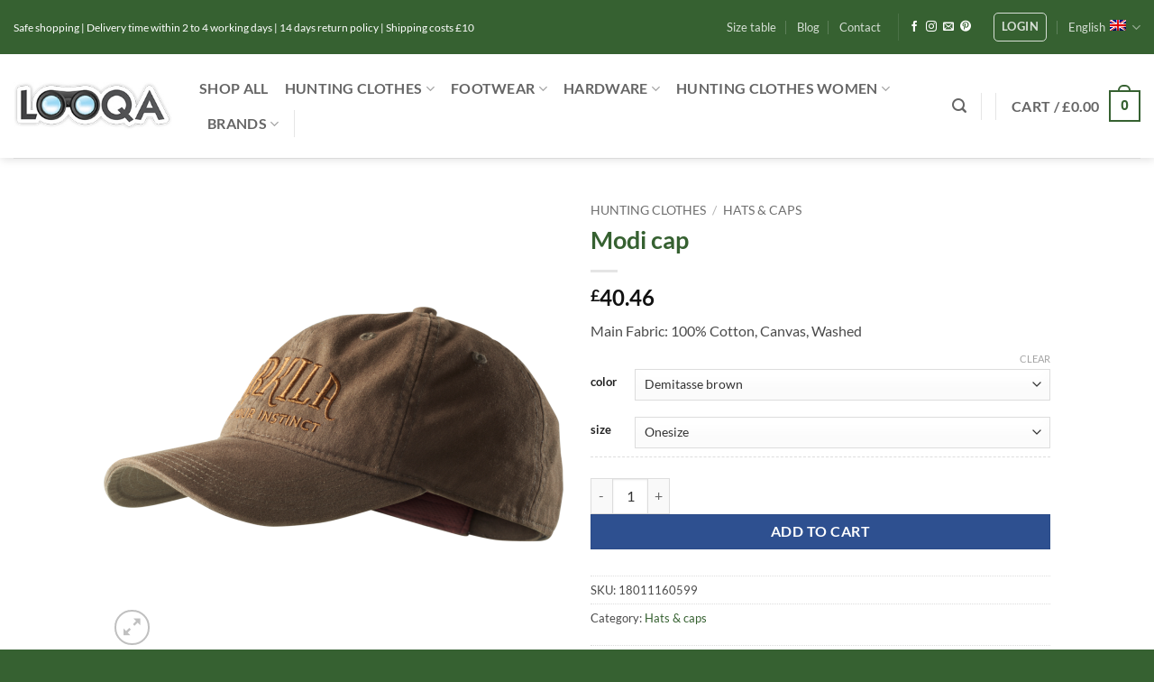

--- FILE ---
content_type: text/html; charset=UTF-8
request_url: https://looqahunting.com/modi-cap/
body_size: 41667
content:
<!DOCTYPE html>
<html lang="en-US" class="loading-site no-js">
<head>
	<meta charset="UTF-8" />
	<link rel="profile" href="http://gmpg.org/xfn/11" />
	<link rel="pingback" href="https://looqahunting.com/xmlrpc.php" />

					<script>document.documentElement.className = document.documentElement.className + ' yes-js js_active js'</script>
			<script>(function(html){html.className = html.className.replace(/\bno-js\b/,'js')})(document.documentElement);</script>
<meta name='robots' content='index, follow, max-image-preview:large, max-snippet:-1, max-video-preview:-1' />

<!-- Google Tag Manager for WordPress by gtm4wp.com -->
<script data-cfasync="false" data-pagespeed-no-defer>
	var gtm4wp_datalayer_name = "dataLayer";
	var dataLayer = dataLayer || [];
	const gtm4wp_use_sku_instead = 0;
	const gtm4wp_currency = 'GBP';
	const gtm4wp_product_per_impression = 0;
	const gtm4wp_clear_ecommerce = false;
	const gtm4wp_datalayer_max_timeout = 2000;
</script>
<!-- End Google Tag Manager for WordPress by gtm4wp.com --><meta name="viewport" content="width=device-width, initial-scale=1" />
	<!-- This site is optimized with the Yoast SEO plugin v26.7 - https://yoast.com/wordpress/plugins/seo/ -->
	<title>Modi cap - Looqa</title>
	<link rel="canonical" href="https://looqahunting.com/modi-cap/" />
	<meta property="og:locale" content="en_US" />
	<meta property="og:type" content="article" />
	<meta property="og:title" content="Modi cap - Looqa" />
	<meta property="og:description" content="Main Fabric: 100% Cotton, Canvas, Washed" />
	<meta property="og:url" content="https://looqahunting.com/modi-cap/" />
	<meta property="og:site_name" content="Looqa" />
	<meta property="article:publisher" content="https://www.facebook.com/looqa.hunting.online" />
	<meta property="article:modified_time" content="2023-04-20T02:48:05+00:00" />
	<meta property="og:image" content="https://looqahunting.com/wp-content/uploads/2020/11/1801116-05.png" />
	<meta property="og:image:width" content="1400" />
	<meta property="og:image:height" content="1400" />
	<meta property="og:image:type" content="image/png" />
	<meta name="twitter:card" content="summary_large_image" />
	<meta name="twitter:label1" content="Est. reading time" />
	<meta name="twitter:data1" content="1 minute" />
	<script type="application/ld+json" class="yoast-schema-graph">{"@context":"https://schema.org","@graph":[{"@type":"WebPage","@id":"https://looqahunting.com/modi-cap/","url":"https://looqahunting.com/modi-cap/","name":"Modi cap - Looqa","isPartOf":{"@id":"https://looqahunting.com/#website"},"primaryImageOfPage":{"@id":"https://looqahunting.com/modi-cap/#primaryimage"},"image":{"@id":"https://looqahunting.com/modi-cap/#primaryimage"},"thumbnailUrl":"https://looqahunting.com/wp-content/uploads/2020/11/1801116-05.png","datePublished":"2020-11-08T22:36:52+00:00","dateModified":"2023-04-20T02:48:05+00:00","breadcrumb":{"@id":"https://looqahunting.com/modi-cap/#breadcrumb"},"inLanguage":"en-US","potentialAction":[{"@type":"ReadAction","target":["https://looqahunting.com/modi-cap/"]}]},{"@type":"ImageObject","inLanguage":"en-US","@id":"https://looqahunting.com/modi-cap/#primaryimage","url":"https://looqahunting.com/wp-content/uploads/2020/11/1801116-05.png","contentUrl":"https://looqahunting.com/wp-content/uploads/2020/11/1801116-05.png","width":1400,"height":1400},{"@type":"BreadcrumbList","@id":"https://looqahunting.com/modi-cap/#breadcrumb","itemListElement":[{"@type":"ListItem","position":1,"name":"Home","item":"https://looqahunting.com/home-2/"},{"@type":"ListItem","position":2,"name":"Shop MEN","item":"https://looqahunting.com/shop/"},{"@type":"ListItem","position":3,"name":"Modi cap"}]},{"@type":"WebSite","@id":"https://looqahunting.com/#website","url":"https://looqahunting.com/","name":"Looqa","description":"LOOQA is the hunting clothing store with the largest range of hunting clothing and hunting articles in the Benelux.","publisher":{"@id":"https://looqahunting.com/#organization"},"potentialAction":[{"@type":"SearchAction","target":{"@type":"EntryPoint","urlTemplate":"https://looqahunting.com/?s={search_term_string}"},"query-input":{"@type":"PropertyValueSpecification","valueRequired":true,"valueName":"search_term_string"}}],"inLanguage":"en-US"},{"@type":"Organization","@id":"https://looqahunting.com/#organization","name":"Looqa","url":"https://looqahunting.com/","logo":{"@type":"ImageObject","inLanguage":"en-US","@id":"https://looqahunting.com/#/schema/logo/image/","url":"https://looqahunting.com/wp-content/uploads/2020/05/looqalogo_de_nl.jpg","contentUrl":"https://looqahunting.com/wp-content/uploads/2020/05/looqalogo_de_nl.jpg","width":254,"height":77,"caption":"Looqa"},"image":{"@id":"https://looqahunting.com/#/schema/logo/image/"},"sameAs":["https://www.facebook.com/looqa.hunting.online","https://www.instagram.com/Looqa_Hunting/","https://id.pinterest.com/looqa_hunting/boards/"]}]}</script>
	<!-- / Yoast SEO plugin. -->


<link rel='dns-prefetch' href='//looqa.nl' />
<link rel='prefetch' href='https://looqahunting.com/wp-content/themes/flatsome/assets/js/flatsome.js?ver=e2eddd6c228105dac048' />
<link rel='prefetch' href='https://looqahunting.com/wp-content/themes/flatsome/assets/js/chunk.slider.js?ver=3.20.4' />
<link rel='prefetch' href='https://looqahunting.com/wp-content/themes/flatsome/assets/js/chunk.popups.js?ver=3.20.4' />
<link rel='prefetch' href='https://looqahunting.com/wp-content/themes/flatsome/assets/js/chunk.tooltips.js?ver=3.20.4' />
<link rel='prefetch' href='https://looqahunting.com/wp-content/themes/flatsome/assets/js/woocommerce.js?ver=1c9be63d628ff7c3ff4c' />
<link rel="alternate" type="application/rss+xml" title="Looqa &raquo; Feed" href="https://looqahunting.com/feed/" />
<link rel="alternate" type="application/rss+xml" title="Looqa &raquo; Comments Feed" href="https://looqahunting.com/comments/feed/" />
<link rel="alternate" title="oEmbed (JSON)" type="application/json+oembed" href="https://looqahunting.com/wp-json/oembed/1.0/embed?url=https%3A%2F%2Flooqahunting.com%2Fmodi-cap%2F" />
<link rel="alternate" title="oEmbed (XML)" type="text/xml+oembed" href="https://looqahunting.com/wp-json/oembed/1.0/embed?url=https%3A%2F%2Flooqahunting.com%2Fmodi-cap%2F&#038;format=xml" />
<style id='wp-img-auto-sizes-contain-inline-css' type='text/css'>
img:is([sizes=auto i],[sizes^="auto," i]){contain-intrinsic-size:3000px 1500px}
/*# sourceURL=wp-img-auto-sizes-contain-inline-css */
</style>
<link rel='stylesheet' id='contact-form-7-css' href='https://looqahunting.com/wp-content/plugins/contact-form-7/includes/css/styles.css?ver=6.1.4' type='text/css' media='all' />
<link rel='stylesheet' id='wcml-dropdown-0-css' href='//looqahunting.com/wp-content/plugins/woocommerce-multilingual/templates/currency-switchers/legacy-dropdown/style.css?ver=5.5.3.1' type='text/css' media='all' />
<link rel='stylesheet' id='photoswipe-css' href='https://looqahunting.com/wp-content/plugins/woocommerce/assets/css/photoswipe/photoswipe.min.css?ver=10.4.3' type='text/css' media='all' />
<link rel='stylesheet' id='photoswipe-default-skin-css' href='https://looqahunting.com/wp-content/plugins/woocommerce/assets/css/photoswipe/default-skin/default-skin.min.css?ver=10.4.3' type='text/css' media='all' />
<style id='woocommerce-inline-inline-css' type='text/css'>
.woocommerce form .form-row .required { visibility: visible; }
/*# sourceURL=woocommerce-inline-inline-css */
</style>
<link rel='stylesheet' id='wpml-legacy-dropdown-0-css' href='https://looqahunting.com/wp-content/plugins/sitepress-multilingual-cms/templates/language-switchers/legacy-dropdown/style.min.css?ver=1' type='text/css' media='all' />
<link rel='stylesheet' id='wppopups-base-css' href='https://looqahunting.com/wp-content/plugins/wp-popups-lite/src/assets/css/wppopups-base.css?ver=2.2.0.3' type='text/css' media='all' />
<link rel='stylesheet' id='yith-wcbr-css' href='https://looqahunting.com/wp-content/plugins/yith-woocommerce-brands-add-on/assets/css/yith-wcbr.css?ver=2.37.0' type='text/css' media='all' />
<link rel='stylesheet' id='flatsome-woocommerce-wishlist-css' href='https://looqahunting.com/wp-content/themes/flatsome/inc/integrations/wc-yith-wishlist/wishlist.css?ver=3.20.4' type='text/css' media='all' />
<link rel='stylesheet' id='mollie-applepaydirect-css' href='https://looqahunting.com/wp-content/plugins/mollie-payments-for-woocommerce/public/css/mollie-applepaydirect.min.css?ver=1765924125' type='text/css' media='screen' />
<link rel='stylesheet' id='flatsome-main-css' href='https://looqahunting.com/wp-content/themes/flatsome/assets/css/flatsome.css?ver=3.20.4' type='text/css' media='all' />
<style id='flatsome-main-inline-css' type='text/css'>
@font-face {
				font-family: "fl-icons";
				font-display: block;
				src: url(https://looqahunting.com/wp-content/themes/flatsome/assets/css/icons/fl-icons.eot?v=3.20.4);
				src:
					url(https://looqahunting.com/wp-content/themes/flatsome/assets/css/icons/fl-icons.eot#iefix?v=3.20.4) format("embedded-opentype"),
					url(https://looqahunting.com/wp-content/themes/flatsome/assets/css/icons/fl-icons.woff2?v=3.20.4) format("woff2"),
					url(https://looqahunting.com/wp-content/themes/flatsome/assets/css/icons/fl-icons.ttf?v=3.20.4) format("truetype"),
					url(https://looqahunting.com/wp-content/themes/flatsome/assets/css/icons/fl-icons.woff?v=3.20.4) format("woff"),
					url(https://looqahunting.com/wp-content/themes/flatsome/assets/css/icons/fl-icons.svg?v=3.20.4#fl-icons) format("svg");
			}
/*# sourceURL=flatsome-main-inline-css */
</style>
<link rel='stylesheet' id='flatsome-shop-css' href='https://looqahunting.com/wp-content/themes/flatsome/assets/css/flatsome-shop.css?ver=3.20.4' type='text/css' media='all' />
<script type="text/javascript">
            window._nslDOMReady = (function () {
                const executedCallbacks = new Set();
            
                return function (callback) {
                    /**
                    * Third parties might dispatch DOMContentLoaded events, so we need to ensure that we only run our callback once!
                    */
                    if (executedCallbacks.has(callback)) return;
            
                    const wrappedCallback = function () {
                        if (executedCallbacks.has(callback)) return;
                        executedCallbacks.add(callback);
                        callback();
                    };
            
                    if (document.readyState === "complete" || document.readyState === "interactive") {
                        wrappedCallback();
                    } else {
                        document.addEventListener("DOMContentLoaded", wrappedCallback);
                    }
                };
            })();
        </script><script type="text/javascript" id="wpml-cookie-js-extra">
/* <![CDATA[ */
var wpml_cookies = {"wp-wpml_current_language":{"value":"en","expires":1,"path":"/"}};
var wpml_cookies = {"wp-wpml_current_language":{"value":"en","expires":1,"path":"/"}};
//# sourceURL=wpml-cookie-js-extra
/* ]]> */
</script>
<script type="text/javascript" src="https://looqahunting.com/wp-content/plugins/sitepress-multilingual-cms/res/js/cookies/language-cookie.js?ver=486900" id="wpml-cookie-js" defer="defer" data-wp-strategy="defer"></script>
<script type="text/javascript" src="https://looqahunting.com/wp-includes/js/jquery/jquery.min.js?ver=3.7.1" id="jquery-core-js"></script>
<script type="text/javascript" src="https://looqahunting.com/wp-content/plugins/woocommerce/assets/js/jquery-blockui/jquery.blockUI.min.js?ver=2.7.0-wc.10.4.3" id="wc-jquery-blockui-js" data-wp-strategy="defer"></script>
<script type="text/javascript" id="wc-add-to-cart-js-extra">
/* <![CDATA[ */
var wc_add_to_cart_params = {"ajax_url":"/wp-admin/admin-ajax.php?lang=en","wc_ajax_url":"/?wc-ajax=%%endpoint%%&lang=en","i18n_view_cart":"View cart","cart_url":"https://looqahunting.com/cart/","is_cart":"","cart_redirect_after_add":"no"};
//# sourceURL=wc-add-to-cart-js-extra
/* ]]> */
</script>
<script type="text/javascript" src="https://looqahunting.com/wp-content/plugins/woocommerce/assets/js/frontend/add-to-cart.min.js?ver=10.4.3" id="wc-add-to-cart-js" defer="defer" data-wp-strategy="defer"></script>
<script type="text/javascript" src="https://looqahunting.com/wp-content/plugins/woocommerce/assets/js/photoswipe/photoswipe.min.js?ver=4.1.1-wc.10.4.3" id="wc-photoswipe-js" defer="defer" data-wp-strategy="defer"></script>
<script type="text/javascript" src="https://looqahunting.com/wp-content/plugins/woocommerce/assets/js/photoswipe/photoswipe-ui-default.min.js?ver=4.1.1-wc.10.4.3" id="wc-photoswipe-ui-default-js" defer="defer" data-wp-strategy="defer"></script>
<script type="text/javascript" id="wc-single-product-js-extra">
/* <![CDATA[ */
var wc_single_product_params = {"i18n_required_rating_text":"Please select a rating","i18n_rating_options":["1 of 5 stars","2 of 5 stars","3 of 5 stars","4 of 5 stars","5 of 5 stars"],"i18n_product_gallery_trigger_text":"View full-screen image gallery","review_rating_required":"yes","flexslider":{"rtl":false,"animation":"slide","smoothHeight":true,"directionNav":false,"controlNav":"thumbnails","slideshow":false,"animationSpeed":500,"animationLoop":false,"allowOneSlide":false},"zoom_enabled":"","zoom_options":[],"photoswipe_enabled":"1","photoswipe_options":{"shareEl":false,"closeOnScroll":false,"history":false,"hideAnimationDuration":0,"showAnimationDuration":0},"flexslider_enabled":""};
//# sourceURL=wc-single-product-js-extra
/* ]]> */
</script>
<script type="text/javascript" src="https://looqahunting.com/wp-content/plugins/woocommerce/assets/js/frontend/single-product.min.js?ver=10.4.3" id="wc-single-product-js" defer="defer" data-wp-strategy="defer"></script>
<script type="text/javascript" src="https://looqahunting.com/wp-content/plugins/woocommerce/assets/js/js-cookie/js.cookie.min.js?ver=2.1.4-wc.10.4.3" id="wc-js-cookie-js" data-wp-strategy="defer"></script>
<script type="text/javascript" src="https://looqahunting.com/wp-content/plugins/sitepress-multilingual-cms/templates/language-switchers/legacy-dropdown/script.min.js?ver=1" id="wpml-legacy-dropdown-0-js"></script>
<script type="text/javascript" id="wpml-xdomain-data-js-extra">
/* <![CDATA[ */
var wpml_xdomain_data = {"css_selector":"wpml-ls-item","ajax_url":"https://looqahunting.com/wp-admin/admin-ajax.php","current_lang":"en","_nonce":"14fc044cfb"};
//# sourceURL=wpml-xdomain-data-js-extra
/* ]]> */
</script>
<script type="text/javascript" src="https://looqahunting.com/wp-content/plugins/sitepress-multilingual-cms/res/js/xdomain-data.js?ver=486900" id="wpml-xdomain-data-js" defer="defer" data-wp-strategy="defer"></script>
<link rel="https://api.w.org/" href="https://looqahunting.com/wp-json/" /><link rel="alternate" title="JSON" type="application/json" href="https://looqahunting.com/wp-json/wp/v2/product/53432" /><link rel="EditURI" type="application/rsd+xml" title="RSD" href="https://looqahunting.com/xmlrpc.php?rsd" />
<meta name="generator" content="WordPress 6.9" />
<meta name="generator" content="WooCommerce 10.4.3" />
<link rel='shortlink' href='https://looqahunting.com/?p=53432' />
<meta name="generator" content="WPML ver:4.8.6 stt:37,1,3;" />

<!-- Google Tag Manager for WordPress by gtm4wp.com -->
<!-- GTM Container placement set to automatic -->
<script data-cfasync="false" data-pagespeed-no-defer>
	var dataLayer_content = {"pagePostType":"product","pagePostType2":"single-product","pagePostAuthor":"admin","productRatingCounts":[],"productAverageRating":0,"productReviewCount":0,"productType":"variable","productIsVariable":1};
	dataLayer.push( dataLayer_content );
</script>
<script data-cfasync="false" data-pagespeed-no-defer>
(function(w,d,s,l,i){w[l]=w[l]||[];w[l].push({'gtm.start':
new Date().getTime(),event:'gtm.js'});var f=d.getElementsByTagName(s)[0],
j=d.createElement(s),dl=l!='dataLayer'?'&l='+l:'';j.async=true;j.src=
'//www.googletagmanager.com/gtm.js?id='+i+dl;f.parentNode.insertBefore(j,f);
})(window,document,'script','dataLayer','GTM-KPLXC2H');
</script>
<!-- End Google Tag Manager for WordPress by gtm4wp.com --><!-- Global site tag (gtag.js) - Google Ads: 948486649 -->
<script async src="https://www.googletagmanager.com/gtag/js?id=AW-948486649"></script>
<script>
  window.dataLayer = window.dataLayer || [];
  function gtag(){dataLayer.push(arguments);}
  gtag('js', new Date());

  gtag('config', 'AW-948486649');
</script>

<meta name="facebook-domain-verification" content="i0cwb8naq6j9o4985sogx5i59zbd3h" />	<noscript><style>.woocommerce-product-gallery{ opacity: 1 !important; }</style></noscript>
	<style type="text/css" id="spu-css-65989" class="spu-css">		#spu-bg-65989 {
			background-color: rgba(205, 205, 205, 0.33);
		}

		#spu-65989 .spu-close {
			font-size: 40px;
			color: rgb(255, 255, 255);
			text-shadow: 0 1px 0 #000;
		}

		#spu-65989 .spu-close:hover {
			color: #000;
		}

		#spu-65989 {
			background-color: rgb(55, 98, 50);
			max-width: 500px;
			border-radius: 0px;
							background-image: url( https://looqa.nl/wp-content/uploads/2020/11/1901087-38_d02.png );
				background-repeat: no-repeat;
				background-size: cover;
			
					height: auto;
					box-shadow:  0px 0px 0px 0px #ccc;
				}

		#spu-65989 .spu-container {
					border: 5px solid;
			border-color: rgba(246, 248, 248, 0.9);
			border-radius: 0px;
			margin: 14px;
					padding: 50px;
			height: calc(100% - 28px);
		}
								</style>
		<link rel="icon" href="https://looqahunting.com/wp-content/uploads/2020/05/cropped-looqalogo_de_nl-32x32.jpg" sizes="32x32" />
<link rel="icon" href="https://looqahunting.com/wp-content/uploads/2020/05/cropped-looqalogo_de_nl-192x192.jpg" sizes="192x192" />
<link rel="apple-touch-icon" href="https://looqahunting.com/wp-content/uploads/2020/05/cropped-looqalogo_de_nl-180x180.jpg" />
<meta name="msapplication-TileImage" content="https://looqahunting.com/wp-content/uploads/2020/05/cropped-looqalogo_de_nl-270x270.jpg" />
<style id="custom-css" type="text/css">:root {--primary-color: #366131;--fs-color-primary: #366131;--fs-color-secondary: #2e5090;--fs-color-success: #627D47;--fs-color-alert: #b20000;--fs-color-base: #4a4a4a;--fs-experimental-link-color: #366131;--fs-experimental-link-color-hover: #111;}.tooltipster-base {--tooltip-color: #fff;--tooltip-bg-color: #000;}.off-canvas-right .mfp-content, .off-canvas-left .mfp-content {--drawer-width: 300px;}.off-canvas .mfp-content.off-canvas-cart {--drawer-width: 360px;}.header-main{height: 115px}#logo img{max-height: 115px}#logo{width:176px;}.header-bottom{min-height: 10px}.header-top{min-height: 60px}.transparent .header-main{height: 30px}.transparent #logo img{max-height: 30px}.has-transparent + .page-title:first-of-type,.has-transparent + #main > .page-title,.has-transparent + #main > div > .page-title,.has-transparent + #main .page-header-wrapper:first-of-type .page-title{padding-top: 60px;}.header.show-on-scroll,.stuck .header-main{height:70px!important}.stuck #logo img{max-height: 70px!important}.search-form{ width: 100%;}.header-bg-color {background-color: rgba(255,255,255,0.9)}.header-bottom {background-color: #f1f1f1}.header-main .nav > li > a{line-height: 16px }.stuck .header-main .nav > li > a{line-height: 50px }.header-bottom-nav > li > a{line-height: 16px }@media (max-width: 549px) {.header-main{height: 70px}#logo img{max-height: 70px}}.nav-dropdown{font-size:100%}h1,h2,h3,h4,h5,h6,.heading-font{color: #366131;}body{font-size: 100%;}@media screen and (max-width: 549px){body{font-size: 100%;}}body{font-family: Lato, sans-serif;}body {font-weight: 400;font-style: normal;}.nav > li > a {font-family: Lato, sans-serif;}.mobile-sidebar-levels-2 .nav > li > ul > li > a {font-family: Lato, sans-serif;}.nav > li > a,.mobile-sidebar-levels-2 .nav > li > ul > li > a {font-weight: 700;font-style: normal;}h1,h2,h3,h4,h5,h6,.heading-font, .off-canvas-center .nav-sidebar.nav-vertical > li > a{font-family: Lato, sans-serif;}h1,h2,h3,h4,h5,h6,.heading-font,.banner h1,.banner h2 {font-weight: 700;font-style: normal;}.alt-font{font-family: Economica, sans-serif;}.alt-font {font-weight: 400!important;font-style: normal!important;}.has-equal-box-heights .box-image {padding-top: 102%;}.shop-page-title.featured-title .title-bg{ background-image: url(https://looqahunting.com/wp-content/uploads/2020/11/1801116-05.png)!important;}@media screen and (min-width: 550px){.products .box-vertical .box-image{min-width: 247px!important;width: 247px!important;}}.footer-1{background-color: #ffffff}.footer-2{background-color: #366131}.absolute-footer, html{background-color: #366131}button[name='update_cart'] { display: none; }.nav-vertical-fly-out > li + li {border-top-width: 1px; border-top-style: solid;}.label-new.menu-item > a:after{content:"New";}.label-hot.menu-item > a:after{content:"Hot";}.label-sale.menu-item > a:after{content:"Sale";}.label-popular.menu-item > a:after{content:"Popular";}</style><style id="kirki-inline-styles">/* latin-ext */
@font-face {
  font-family: 'Lato';
  font-style: normal;
  font-weight: 400;
  font-display: swap;
  src: url(https://looqahunting.com/wp-content/fonts/lato/S6uyw4BMUTPHjxAwXjeu.woff2) format('woff2');
  unicode-range: U+0100-02BA, U+02BD-02C5, U+02C7-02CC, U+02CE-02D7, U+02DD-02FF, U+0304, U+0308, U+0329, U+1D00-1DBF, U+1E00-1E9F, U+1EF2-1EFF, U+2020, U+20A0-20AB, U+20AD-20C0, U+2113, U+2C60-2C7F, U+A720-A7FF;
}
/* latin */
@font-face {
  font-family: 'Lato';
  font-style: normal;
  font-weight: 400;
  font-display: swap;
  src: url(https://looqahunting.com/wp-content/fonts/lato/S6uyw4BMUTPHjx4wXg.woff2) format('woff2');
  unicode-range: U+0000-00FF, U+0131, U+0152-0153, U+02BB-02BC, U+02C6, U+02DA, U+02DC, U+0304, U+0308, U+0329, U+2000-206F, U+20AC, U+2122, U+2191, U+2193, U+2212, U+2215, U+FEFF, U+FFFD;
}
/* latin-ext */
@font-face {
  font-family: 'Lato';
  font-style: normal;
  font-weight: 700;
  font-display: swap;
  src: url(https://looqahunting.com/wp-content/fonts/lato/S6u9w4BMUTPHh6UVSwaPGR_p.woff2) format('woff2');
  unicode-range: U+0100-02BA, U+02BD-02C5, U+02C7-02CC, U+02CE-02D7, U+02DD-02FF, U+0304, U+0308, U+0329, U+1D00-1DBF, U+1E00-1E9F, U+1EF2-1EFF, U+2020, U+20A0-20AB, U+20AD-20C0, U+2113, U+2C60-2C7F, U+A720-A7FF;
}
/* latin */
@font-face {
  font-family: 'Lato';
  font-style: normal;
  font-weight: 700;
  font-display: swap;
  src: url(https://looqahunting.com/wp-content/fonts/lato/S6u9w4BMUTPHh6UVSwiPGQ.woff2) format('woff2');
  unicode-range: U+0000-00FF, U+0131, U+0152-0153, U+02BB-02BC, U+02C6, U+02DA, U+02DC, U+0304, U+0308, U+0329, U+2000-206F, U+20AC, U+2122, U+2191, U+2193, U+2212, U+2215, U+FEFF, U+FFFD;
}/* latin-ext */
@font-face {
  font-family: 'Economica';
  font-style: normal;
  font-weight: 400;
  font-display: swap;
  src: url(https://looqahunting.com/wp-content/fonts/economica/Qw3fZQZaHCLgIWa29ZBbOMIBMl0.woff2) format('woff2');
  unicode-range: U+0100-02BA, U+02BD-02C5, U+02C7-02CC, U+02CE-02D7, U+02DD-02FF, U+0304, U+0308, U+0329, U+1D00-1DBF, U+1E00-1E9F, U+1EF2-1EFF, U+2020, U+20A0-20AB, U+20AD-20C0, U+2113, U+2C60-2C7F, U+A720-A7FF;
}
/* latin */
@font-face {
  font-family: 'Economica';
  font-style: normal;
  font-weight: 400;
  font-display: swap;
  src: url(https://looqahunting.com/wp-content/fonts/economica/Qw3fZQZaHCLgIWa29ZBbNsIB.woff2) format('woff2');
  unicode-range: U+0000-00FF, U+0131, U+0152-0153, U+02BB-02BC, U+02C6, U+02DA, U+02DC, U+0304, U+0308, U+0329, U+2000-206F, U+20AC, U+2122, U+2191, U+2193, U+2212, U+2215, U+FEFF, U+FFFD;
}</style><link rel='stylesheet' id='wc-blocks-style-css' href='https://looqahunting.com/wp-content/plugins/woocommerce/assets/client/blocks/wc-blocks.css?ver=wc-10.4.3' type='text/css' media='all' />
<link rel='stylesheet' id='jquery-selectBox-css' href='https://looqahunting.com/wp-content/plugins/yith-woocommerce-wishlist/assets/css/jquery.selectBox.css?ver=1.2.0' type='text/css' media='all' />
<link rel='stylesheet' id='woocommerce_prettyPhoto_css-css' href='//looqahunting.com/wp-content/plugins/woocommerce/assets/css/prettyPhoto.css?ver=3.1.6' type='text/css' media='all' />
<link rel='stylesheet' id='yith-wcwl-main-css' href='https://looqahunting.com/wp-content/plugins/yith-woocommerce-wishlist/assets/css/style.css?ver=4.11.0' type='text/css' media='all' />
<style id='yith-wcwl-main-inline-css' type='text/css'>
 :root { --rounded-corners-radius: 16px; --add-to-cart-rounded-corners-radius: 16px; --color-headers-background: #F4F4F4; --feedback-duration: 3s } 
 :root { --rounded-corners-radius: 16px; --add-to-cart-rounded-corners-radius: 16px; --color-headers-background: #F4F4F4; --feedback-duration: 3s } 
 :root { --rounded-corners-radius: 16px; --add-to-cart-rounded-corners-radius: 16px; --color-headers-background: #F4F4F4; --feedback-duration: 3s } 
 :root { --rounded-corners-radius: 16px; --add-to-cart-rounded-corners-radius: 16px; --color-headers-background: #F4F4F4; --feedback-duration: 3s } 
 :root { --rounded-corners-radius: 16px; --add-to-cart-rounded-corners-radius: 16px; --color-headers-background: #F4F4F4; --feedback-duration: 3s } 
 :root { --rounded-corners-radius: 16px; --add-to-cart-rounded-corners-radius: 16px; --color-headers-background: #F4F4F4; --feedback-duration: 3s } 
 :root { --rounded-corners-radius: 16px; --add-to-cart-rounded-corners-radius: 16px; --color-headers-background: #F4F4F4; --feedback-duration: 3s } 
 :root { --rounded-corners-radius: 16px; --add-to-cart-rounded-corners-radius: 16px; --color-headers-background: #F4F4F4; --feedback-duration: 3s } 
 :root { --rounded-corners-radius: 16px; --add-to-cart-rounded-corners-radius: 16px; --color-headers-background: #F4F4F4; --feedback-duration: 3s } 
/*# sourceURL=yith-wcwl-main-inline-css */
</style>
<style id='global-styles-inline-css' type='text/css'>
:root{--wp--preset--aspect-ratio--square: 1;--wp--preset--aspect-ratio--4-3: 4/3;--wp--preset--aspect-ratio--3-4: 3/4;--wp--preset--aspect-ratio--3-2: 3/2;--wp--preset--aspect-ratio--2-3: 2/3;--wp--preset--aspect-ratio--16-9: 16/9;--wp--preset--aspect-ratio--9-16: 9/16;--wp--preset--color--black: #000000;--wp--preset--color--cyan-bluish-gray: #abb8c3;--wp--preset--color--white: #ffffff;--wp--preset--color--pale-pink: #f78da7;--wp--preset--color--vivid-red: #cf2e2e;--wp--preset--color--luminous-vivid-orange: #ff6900;--wp--preset--color--luminous-vivid-amber: #fcb900;--wp--preset--color--light-green-cyan: #7bdcb5;--wp--preset--color--vivid-green-cyan: #00d084;--wp--preset--color--pale-cyan-blue: #8ed1fc;--wp--preset--color--vivid-cyan-blue: #0693e3;--wp--preset--color--vivid-purple: #9b51e0;--wp--preset--color--primary: #366131;--wp--preset--color--secondary: #2e5090;--wp--preset--color--success: #627D47;--wp--preset--color--alert: #b20000;--wp--preset--gradient--vivid-cyan-blue-to-vivid-purple: linear-gradient(135deg,rgb(6,147,227) 0%,rgb(155,81,224) 100%);--wp--preset--gradient--light-green-cyan-to-vivid-green-cyan: linear-gradient(135deg,rgb(122,220,180) 0%,rgb(0,208,130) 100%);--wp--preset--gradient--luminous-vivid-amber-to-luminous-vivid-orange: linear-gradient(135deg,rgb(252,185,0) 0%,rgb(255,105,0) 100%);--wp--preset--gradient--luminous-vivid-orange-to-vivid-red: linear-gradient(135deg,rgb(255,105,0) 0%,rgb(207,46,46) 100%);--wp--preset--gradient--very-light-gray-to-cyan-bluish-gray: linear-gradient(135deg,rgb(238,238,238) 0%,rgb(169,184,195) 100%);--wp--preset--gradient--cool-to-warm-spectrum: linear-gradient(135deg,rgb(74,234,220) 0%,rgb(151,120,209) 20%,rgb(207,42,186) 40%,rgb(238,44,130) 60%,rgb(251,105,98) 80%,rgb(254,248,76) 100%);--wp--preset--gradient--blush-light-purple: linear-gradient(135deg,rgb(255,206,236) 0%,rgb(152,150,240) 100%);--wp--preset--gradient--blush-bordeaux: linear-gradient(135deg,rgb(254,205,165) 0%,rgb(254,45,45) 50%,rgb(107,0,62) 100%);--wp--preset--gradient--luminous-dusk: linear-gradient(135deg,rgb(255,203,112) 0%,rgb(199,81,192) 50%,rgb(65,88,208) 100%);--wp--preset--gradient--pale-ocean: linear-gradient(135deg,rgb(255,245,203) 0%,rgb(182,227,212) 50%,rgb(51,167,181) 100%);--wp--preset--gradient--electric-grass: linear-gradient(135deg,rgb(202,248,128) 0%,rgb(113,206,126) 100%);--wp--preset--gradient--midnight: linear-gradient(135deg,rgb(2,3,129) 0%,rgb(40,116,252) 100%);--wp--preset--font-size--small: 13px;--wp--preset--font-size--medium: 20px;--wp--preset--font-size--large: 36px;--wp--preset--font-size--x-large: 42px;--wp--preset--spacing--20: 0.44rem;--wp--preset--spacing--30: 0.67rem;--wp--preset--spacing--40: 1rem;--wp--preset--spacing--50: 1.5rem;--wp--preset--spacing--60: 2.25rem;--wp--preset--spacing--70: 3.38rem;--wp--preset--spacing--80: 5.06rem;--wp--preset--shadow--natural: 6px 6px 9px rgba(0, 0, 0, 0.2);--wp--preset--shadow--deep: 12px 12px 50px rgba(0, 0, 0, 0.4);--wp--preset--shadow--sharp: 6px 6px 0px rgba(0, 0, 0, 0.2);--wp--preset--shadow--outlined: 6px 6px 0px -3px rgb(255, 255, 255), 6px 6px rgb(0, 0, 0);--wp--preset--shadow--crisp: 6px 6px 0px rgb(0, 0, 0);}:where(body) { margin: 0; }.wp-site-blocks > .alignleft { float: left; margin-right: 2em; }.wp-site-blocks > .alignright { float: right; margin-left: 2em; }.wp-site-blocks > .aligncenter { justify-content: center; margin-left: auto; margin-right: auto; }:where(.is-layout-flex){gap: 0.5em;}:where(.is-layout-grid){gap: 0.5em;}.is-layout-flow > .alignleft{float: left;margin-inline-start: 0;margin-inline-end: 2em;}.is-layout-flow > .alignright{float: right;margin-inline-start: 2em;margin-inline-end: 0;}.is-layout-flow > .aligncenter{margin-left: auto !important;margin-right: auto !important;}.is-layout-constrained > .alignleft{float: left;margin-inline-start: 0;margin-inline-end: 2em;}.is-layout-constrained > .alignright{float: right;margin-inline-start: 2em;margin-inline-end: 0;}.is-layout-constrained > .aligncenter{margin-left: auto !important;margin-right: auto !important;}.is-layout-constrained > :where(:not(.alignleft):not(.alignright):not(.alignfull)){margin-left: auto !important;margin-right: auto !important;}body .is-layout-flex{display: flex;}.is-layout-flex{flex-wrap: wrap;align-items: center;}.is-layout-flex > :is(*, div){margin: 0;}body .is-layout-grid{display: grid;}.is-layout-grid > :is(*, div){margin: 0;}body{padding-top: 0px;padding-right: 0px;padding-bottom: 0px;padding-left: 0px;}a:where(:not(.wp-element-button)){text-decoration: none;}:root :where(.wp-element-button, .wp-block-button__link){background-color: #32373c;border-width: 0;color: #fff;font-family: inherit;font-size: inherit;font-style: inherit;font-weight: inherit;letter-spacing: inherit;line-height: inherit;padding-top: calc(0.667em + 2px);padding-right: calc(1.333em + 2px);padding-bottom: calc(0.667em + 2px);padding-left: calc(1.333em + 2px);text-decoration: none;text-transform: inherit;}.has-black-color{color: var(--wp--preset--color--black) !important;}.has-cyan-bluish-gray-color{color: var(--wp--preset--color--cyan-bluish-gray) !important;}.has-white-color{color: var(--wp--preset--color--white) !important;}.has-pale-pink-color{color: var(--wp--preset--color--pale-pink) !important;}.has-vivid-red-color{color: var(--wp--preset--color--vivid-red) !important;}.has-luminous-vivid-orange-color{color: var(--wp--preset--color--luminous-vivid-orange) !important;}.has-luminous-vivid-amber-color{color: var(--wp--preset--color--luminous-vivid-amber) !important;}.has-light-green-cyan-color{color: var(--wp--preset--color--light-green-cyan) !important;}.has-vivid-green-cyan-color{color: var(--wp--preset--color--vivid-green-cyan) !important;}.has-pale-cyan-blue-color{color: var(--wp--preset--color--pale-cyan-blue) !important;}.has-vivid-cyan-blue-color{color: var(--wp--preset--color--vivid-cyan-blue) !important;}.has-vivid-purple-color{color: var(--wp--preset--color--vivid-purple) !important;}.has-primary-color{color: var(--wp--preset--color--primary) !important;}.has-secondary-color{color: var(--wp--preset--color--secondary) !important;}.has-success-color{color: var(--wp--preset--color--success) !important;}.has-alert-color{color: var(--wp--preset--color--alert) !important;}.has-black-background-color{background-color: var(--wp--preset--color--black) !important;}.has-cyan-bluish-gray-background-color{background-color: var(--wp--preset--color--cyan-bluish-gray) !important;}.has-white-background-color{background-color: var(--wp--preset--color--white) !important;}.has-pale-pink-background-color{background-color: var(--wp--preset--color--pale-pink) !important;}.has-vivid-red-background-color{background-color: var(--wp--preset--color--vivid-red) !important;}.has-luminous-vivid-orange-background-color{background-color: var(--wp--preset--color--luminous-vivid-orange) !important;}.has-luminous-vivid-amber-background-color{background-color: var(--wp--preset--color--luminous-vivid-amber) !important;}.has-light-green-cyan-background-color{background-color: var(--wp--preset--color--light-green-cyan) !important;}.has-vivid-green-cyan-background-color{background-color: var(--wp--preset--color--vivid-green-cyan) !important;}.has-pale-cyan-blue-background-color{background-color: var(--wp--preset--color--pale-cyan-blue) !important;}.has-vivid-cyan-blue-background-color{background-color: var(--wp--preset--color--vivid-cyan-blue) !important;}.has-vivid-purple-background-color{background-color: var(--wp--preset--color--vivid-purple) !important;}.has-primary-background-color{background-color: var(--wp--preset--color--primary) !important;}.has-secondary-background-color{background-color: var(--wp--preset--color--secondary) !important;}.has-success-background-color{background-color: var(--wp--preset--color--success) !important;}.has-alert-background-color{background-color: var(--wp--preset--color--alert) !important;}.has-black-border-color{border-color: var(--wp--preset--color--black) !important;}.has-cyan-bluish-gray-border-color{border-color: var(--wp--preset--color--cyan-bluish-gray) !important;}.has-white-border-color{border-color: var(--wp--preset--color--white) !important;}.has-pale-pink-border-color{border-color: var(--wp--preset--color--pale-pink) !important;}.has-vivid-red-border-color{border-color: var(--wp--preset--color--vivid-red) !important;}.has-luminous-vivid-orange-border-color{border-color: var(--wp--preset--color--luminous-vivid-orange) !important;}.has-luminous-vivid-amber-border-color{border-color: var(--wp--preset--color--luminous-vivid-amber) !important;}.has-light-green-cyan-border-color{border-color: var(--wp--preset--color--light-green-cyan) !important;}.has-vivid-green-cyan-border-color{border-color: var(--wp--preset--color--vivid-green-cyan) !important;}.has-pale-cyan-blue-border-color{border-color: var(--wp--preset--color--pale-cyan-blue) !important;}.has-vivid-cyan-blue-border-color{border-color: var(--wp--preset--color--vivid-cyan-blue) !important;}.has-vivid-purple-border-color{border-color: var(--wp--preset--color--vivid-purple) !important;}.has-primary-border-color{border-color: var(--wp--preset--color--primary) !important;}.has-secondary-border-color{border-color: var(--wp--preset--color--secondary) !important;}.has-success-border-color{border-color: var(--wp--preset--color--success) !important;}.has-alert-border-color{border-color: var(--wp--preset--color--alert) !important;}.has-vivid-cyan-blue-to-vivid-purple-gradient-background{background: var(--wp--preset--gradient--vivid-cyan-blue-to-vivid-purple) !important;}.has-light-green-cyan-to-vivid-green-cyan-gradient-background{background: var(--wp--preset--gradient--light-green-cyan-to-vivid-green-cyan) !important;}.has-luminous-vivid-amber-to-luminous-vivid-orange-gradient-background{background: var(--wp--preset--gradient--luminous-vivid-amber-to-luminous-vivid-orange) !important;}.has-luminous-vivid-orange-to-vivid-red-gradient-background{background: var(--wp--preset--gradient--luminous-vivid-orange-to-vivid-red) !important;}.has-very-light-gray-to-cyan-bluish-gray-gradient-background{background: var(--wp--preset--gradient--very-light-gray-to-cyan-bluish-gray) !important;}.has-cool-to-warm-spectrum-gradient-background{background: var(--wp--preset--gradient--cool-to-warm-spectrum) !important;}.has-blush-light-purple-gradient-background{background: var(--wp--preset--gradient--blush-light-purple) !important;}.has-blush-bordeaux-gradient-background{background: var(--wp--preset--gradient--blush-bordeaux) !important;}.has-luminous-dusk-gradient-background{background: var(--wp--preset--gradient--luminous-dusk) !important;}.has-pale-ocean-gradient-background{background: var(--wp--preset--gradient--pale-ocean) !important;}.has-electric-grass-gradient-background{background: var(--wp--preset--gradient--electric-grass) !important;}.has-midnight-gradient-background{background: var(--wp--preset--gradient--midnight) !important;}.has-small-font-size{font-size: var(--wp--preset--font-size--small) !important;}.has-medium-font-size{font-size: var(--wp--preset--font-size--medium) !important;}.has-large-font-size{font-size: var(--wp--preset--font-size--large) !important;}.has-x-large-font-size{font-size: var(--wp--preset--font-size--x-large) !important;}
/*# sourceURL=global-styles-inline-css */
</style>
</head>

<body class="wp-singular product-template-default single single-product postid-53432 wp-theme-flatsome wp-child-theme-flatsome-child theme-flatsome woocommerce woocommerce-page woocommerce-no-js header-shadow lightbox nav-dropdown-has-arrow nav-dropdown-has-shadow nav-dropdown-has-border">


<!-- GTM Container placement set to automatic -->
<!-- Google Tag Manager (noscript) -->
				<noscript><iframe src="https://www.googletagmanager.com/ns.html?id=GTM-KPLXC2H" height="0" width="0" style="display:none;visibility:hidden" aria-hidden="true"></iframe></noscript>
<!-- End Google Tag Manager (noscript) -->
<a class="skip-link screen-reader-text" href="#main">Skip to content</a>

<div id="wrapper">

	
	<header id="header" class="header header-full-width has-sticky sticky-jump">
		<div class="header-wrapper">
			<div id="top-bar" class="header-top hide-for-sticky nav-dark">
    <div class="flex-row container">
      <div class="flex-col hide-for-medium flex-left">
          <ul class="nav nav-left medium-nav-center nav-small  nav-divided">
              <li class="html custom html_topbar_left">Safe shopping | Delivery time within 2 to 4 working days | 14 days return policy | Shipping costs £10</li>          </ul>
      </div>

      <div class="flex-col hide-for-medium flex-center">
          <ul class="nav nav-center nav-small  nav-divided">
                        </ul>
      </div>

      <div class="flex-col hide-for-medium flex-right">
         <ul class="nav top-bar-nav nav-right nav-small  nav-divided">
              <li id="menu-item-36218" class="menu-item menu-item-type-post_type menu-item-object-page menu-item-36218 menu-item-design-default"><a href="https://looqahunting.com/size-table/" class="nav-top-link">Size table</a></li>
<li id="menu-item-34113" class="menu-item menu-item-type-post_type menu-item-object-page menu-item-34113 menu-item-design-default"><a href="https://looqahunting.com/blog/" class="nav-top-link">Blog</a></li>
<li id="menu-item-34114" class="menu-item menu-item-type-post_type menu-item-object-page menu-item-34114 menu-item-design-default"><a href="https://looqahunting.com/contact/" class="nav-top-link">Contact</a></li>
<li class="header-divider"></li><li class="html header-social-icons ml-0">
	<div class="social-icons follow-icons" ><a href="https://www.facebook.com/looqa.hunting.online" target="_blank" data-label="Facebook" class="icon plain tooltip facebook" title="Follow on Facebook" aria-label="Follow on Facebook" rel="noopener nofollow"><i class="icon-facebook" aria-hidden="true"></i></a><a href="https://www.instagram.com/Looqahunt/" target="_blank" data-label="Instagram" class="icon plain tooltip instagram" title="Follow on Instagram" aria-label="Follow on Instagram" rel="noopener nofollow"><i class="icon-instagram" aria-hidden="true"></i></a><a href="mailto:info@looqa.nl" data-label="E-mail" target="_blank" class="icon plain tooltip email" title="Send us an email" aria-label="Send us an email" rel="nofollow noopener"><i class="icon-envelop" aria-hidden="true"></i></a><a href="https://www.pinterest.com/Looqa_Hunting" data-label="Pinterest" target="_blank" class="icon plain tooltip pinterest" title="Follow on Pinterest" aria-label="Follow on Pinterest" rel="noopener nofollow"><i class="icon-pinterest" aria-hidden="true"></i></a></div></li>

<li class="account-item has-icon">
<div class="header-button">
	<a href="https://looqahunting.com/my-account/" class="nav-top-link nav-top-not-logged-in icon button round is-outline is-small icon button round is-outline is-small" title="Login" role="button" data-open="#login-form-popup" aria-controls="login-form-popup" aria-expanded="false" aria-haspopup="dialog" data-flatsome-role-button>
					<span>
			Login			</span>
				</a>


</div>

</li>
<li class="has-dropdown header-language-dropdown">
	<a href="#" class="header-language-dropdown__link nav-top-link" aria-expanded="false" aria-controls="ux-language-dropdown" aria-haspopup="menu">
		English		<i class="image-icon" aria-hidden="true"><img src="https://looqahunting.com/wp-content/plugins/sitepress-multilingual-cms/res/flags/en.png" alt=""/></i>		<i class="icon-angle-down" aria-hidden="true"></i>	</a>
	<ul id="ux-language-dropdown" class="nav-dropdown nav-dropdown-bold dropdown-uppercase" role="menu">
		<li ><a href="https://looqa.nl/modi-cap/" hreflang="nl" role="menuitem"><i class="icon-image" aria-hidden="true"><img src="https://looqahunting.com/wp-content/plugins/sitepress-multilingual-cms/res/flags/nl.png" alt=""/></i> Nederlands</a></li><li class="active"><a href="https://looqahunting.com/modi-cap/" hreflang="en" role="menuitem"><i class="icon-image" aria-hidden="true"><img src="https://looqahunting.com/wp-content/plugins/sitepress-multilingual-cms/res/flags/en.png" alt=""/></i> English</a></li><li ><a href="https://looqa.de/produkt/modi-cap/" hreflang="de" role="menuitem"><i class="icon-image" aria-hidden="true"><img src="https://looqahunting.com/wp-content/plugins/sitepress-multilingual-cms/res/flags/de.png" alt=""/></i> Deutsch</a></li>	</ul>
</li>
          </ul>
      </div>

            <div class="flex-col show-for-medium flex-grow">
          <ul class="nav nav-center nav-small mobile-nav  nav-divided">
              <li class="html custom html_topbar_left">Safe shopping | Delivery time within 2 to 4 working days | 14 days return policy | Shipping costs £10</li>          </ul>
      </div>
      
    </div>
</div>
<div id="masthead" class="header-main ">
      <div class="header-inner flex-row container logo-left medium-logo-center" role="navigation">

          <!-- Logo -->
          <div id="logo" class="flex-col logo">
            
<!-- Header logo -->
<a href="https://looqahunting.com/" title="Looqa - LOOQA is the hunting clothing store with the largest range of hunting clothing and hunting articles in the Benelux." rel="home">
		<img width="254" height="77" src="https://looqahunting.com/wp-content/uploads/2020/05/looqalogo_de_nl.jpg" class="header_logo header-logo" alt="Looqa"/><img  width="254" height="77" src="https://looqahunting.com/wp-content/uploads/2020/05/looqalogo_de_nl.jpg" class="header-logo-dark" alt="Looqa"/></a>
          </div>

          <!-- Mobile Left Elements -->
          <div class="flex-col show-for-medium flex-left">
            <ul class="mobile-nav nav nav-left ">
              <li class="nav-icon has-icon">
	<div class="header-button">		<a href="#" class="icon primary button round is-small" data-open="#main-menu" data-pos="left" data-bg="main-menu-overlay" role="button" aria-label="Menu" aria-controls="main-menu" aria-expanded="false" aria-haspopup="dialog" data-flatsome-role-button>
			<i class="icon-menu" aria-hidden="true"></i>			<span class="menu-title uppercase hide-for-small">Menu</span>		</a>
	 </div> </li>
            </ul>
          </div>

          <!-- Left Elements -->
          <div class="flex-col hide-for-medium flex-left
            flex-grow">
            <ul class="header-nav header-nav-main nav nav-left  nav-line-bottom nav-size-large nav-spacing-medium nav-uppercase" >
              <li id="menu-item-54281" class="menu-item menu-item-type-post_type menu-item-object-page current_page_parent menu-item-54281 menu-item-design-default"><a href="https://looqahunting.com/shop/" class="nav-top-link">Shop ALL</a></li>
<li id="menu-item-54282" class="menu-item menu-item-type-taxonomy menu-item-object-product_cat current-product-ancestor menu-item-has-children menu-item-54282 menu-item-design-default has-dropdown"><a href="https://looqahunting.com/clothing/" class="nav-top-link" aria-expanded="false" aria-haspopup="menu">Hunting Clothes<i class="icon-angle-down" aria-hidden="true"></i></a>
<ul class="sub-menu nav-dropdown nav-dropdown-bold dropdown-uppercase">
	<li id="menu-item-54283" class="menu-item menu-item-type-taxonomy menu-item-object-product_cat menu-item-54283"><a href="https://looqahunting.com/clothing/base-layers/">Base layers</a></li>
	<li id="menu-item-54284" class="menu-item menu-item-type-taxonomy menu-item-object-product_cat menu-item-54284"><a href="https://looqahunting.com/clothing/belts-braces/">Belts &amp; braces</a></li>
	<li id="menu-item-54285" class="menu-item menu-item-type-taxonomy menu-item-object-product_cat menu-item-54285"><a href="https://looqahunting.com/clothing/fleeces-softshells/">Fleeces &amp; softshells</a></li>
	<li id="menu-item-54286" class="menu-item menu-item-type-taxonomy menu-item-object-product_cat menu-item-54286"><a href="https://looqahunting.com/clothing/gloves/">Gloves</a></li>
	<li id="menu-item-54287" class="menu-item menu-item-type-taxonomy menu-item-object-product_cat current-product-ancestor current-menu-parent current-product-parent menu-item-54287 active"><a href="https://looqahunting.com/clothing/hats-caps/">Hats &amp; caps</a></li>
	<li id="menu-item-54288" class="menu-item menu-item-type-taxonomy menu-item-object-product_cat menu-item-54288"><a href="https://looqahunting.com/clothing/jackets/">Jackets</a></li>
	<li id="menu-item-54289" class="menu-item menu-item-type-taxonomy menu-item-object-product_cat menu-item-54289"><a href="https://looqahunting.com/clothing/jerseys/">Jerseys</a></li>
	<li id="menu-item-54290" class="menu-item menu-item-type-taxonomy menu-item-object-product_cat menu-item-54290"><a href="https://looqahunting.com/clothing/shirts/">Shirts</a></li>
	<li id="menu-item-54291" class="menu-item menu-item-type-taxonomy menu-item-object-product_cat menu-item-54291"><a href="https://looqahunting.com/clothing/socks/">Socks</a></li>
	<li id="menu-item-54292" class="menu-item menu-item-type-taxonomy menu-item-object-product_cat menu-item-54292"><a href="https://looqahunting.com/clothing/t-shirts-polos/">T-Shirts &amp; polos</a></li>
	<li id="menu-item-54293" class="menu-item menu-item-type-taxonomy menu-item-object-product_cat menu-item-54293"><a href="https://looqahunting.com/clothing/trousers-breeks/">Trousers &amp; breeks</a></li>
	<li id="menu-item-54294" class="menu-item menu-item-type-taxonomy menu-item-object-product_cat menu-item-54294"><a href="https://looqahunting.com/clothing/waistcoats/">Waistcoats</a></li>
</ul>
</li>
<li id="menu-item-54295" class="menu-item menu-item-type-taxonomy menu-item-object-product_cat menu-item-has-children menu-item-54295 menu-item-design-default has-dropdown"><a href="https://looqahunting.com/footwear/" class="nav-top-link" aria-expanded="false" aria-haspopup="menu">Footwear<i class="icon-angle-down" aria-hidden="true"></i></a>
<ul class="sub-menu nav-dropdown nav-dropdown-bold dropdown-uppercase">
	<li id="menu-item-54296" class="menu-item menu-item-type-taxonomy menu-item-object-product_cat menu-item-54296"><a href="https://looqahunting.com/footwear/footwear-accessories/">Footwear accessories</a></li>
	<li id="menu-item-54297" class="menu-item menu-item-type-taxonomy menu-item-object-product_cat menu-item-54297"><a href="https://looqahunting.com/footwear/gaiters-leggings/">Gaiters &amp; leggings</a></li>
	<li id="menu-item-54298" class="menu-item menu-item-type-taxonomy menu-item-object-product_cat menu-item-54298"><a href="https://looqahunting.com/footwear/hunting-boots/">Hunting boots</a></li>
	<li id="menu-item-54299" class="menu-item menu-item-type-taxonomy menu-item-object-product_cat menu-item-54299"><a href="https://looqahunting.com/footwear/rubber-boots/">Rubber boots</a></li>
</ul>
</li>
<li id="menu-item-54301" class="menu-item menu-item-type-taxonomy menu-item-object-product_cat menu-item-has-children menu-item-54301 menu-item-design-default has-dropdown"><a href="https://looqahunting.com/hardware/" class="nav-top-link" aria-expanded="false" aria-haspopup="menu">Hardware<i class="icon-angle-down" aria-hidden="true"></i></a>
<ul class="sub-menu nav-dropdown nav-dropdown-bold dropdown-uppercase">
	<li id="menu-item-54302" class="menu-item menu-item-type-taxonomy menu-item-object-product_cat menu-item-54302"><a href="https://looqahunting.com/hardware/belts-slings-pouches/">Belts slings &amp; pouches</a></li>
	<li id="menu-item-54303" class="menu-item menu-item-type-taxonomy menu-item-object-product_cat menu-item-54303"><a href="https://looqahunting.com/hardware/equipment/">Equipment</a></li>
	<li id="menu-item-54304" class="menu-item menu-item-type-taxonomy menu-item-object-product_cat menu-item-54304"><a href="https://looqahunting.com/hardware/knives/">Knives</a></li>
	<li id="menu-item-54305" class="menu-item menu-item-type-taxonomy menu-item-object-product_cat menu-item-54305"><a href="https://looqahunting.com/hardware/rucksacks-bags/">Rucksacks &amp; bags</a></li>
	<li id="menu-item-54306" class="menu-item menu-item-type-taxonomy menu-item-object-product_cat menu-item-54306"><a href="https://looqahunting.com/hardware/slips-cases/">Slips &amp; cases</a></li>
</ul>
</li>
<li id="menu-item-54308" class="menu-item menu-item-type-taxonomy menu-item-object-product_cat menu-item-has-children menu-item-54308 menu-item-design-default has-dropdown"><a href="https://looqahunting.com/women/" class="nav-top-link" aria-expanded="false" aria-haspopup="menu">Hunting Clothes Women<i class="icon-angle-down" aria-hidden="true"></i></a>
<ul class="sub-menu nav-dropdown nav-dropdown-bold dropdown-uppercase">
	<li id="menu-item-65125" class="menu-item menu-item-type-custom menu-item-object-custom menu-item-65125"><a href="https://looqahunting.com/women/base-layers-en-2/">Base layers</a></li>
	<li id="menu-item-65055" class="menu-item menu-item-type-custom menu-item-object-custom menu-item-65055"><a href="https://looqahunting.com/women/fleeces-softshells-en/">Fleeces &#038; softshells</a></li>
	<li id="menu-item-65056" class="menu-item menu-item-type-custom menu-item-object-custom menu-item-65056"><a href="https://looqahunting.com/women/gloves-en/">Gloves</a></li>
	<li id="menu-item-65057" class="menu-item menu-item-type-custom menu-item-object-custom menu-item-65057"><a href="https://looqahunting.com/women/jackets-en/">Jackets</a></li>
	<li id="menu-item-65058" class="menu-item menu-item-type-custom menu-item-object-custom menu-item-65058"><a href="https://looqahunting.com/women/jerseys-en/">Jersey&#8217;s</a></li>
	<li id="menu-item-65123" class="menu-item menu-item-type-custom menu-item-object-custom menu-item-65123"><a href="https://looqahunting.com/women/shirts-en-2/">Shirts</a></li>
	<li id="menu-item-65059" class="menu-item menu-item-type-custom menu-item-object-custom menu-item-65059"><a href="https://looqahunting.com/women/tshirts-polos/">T-shirts &#038; polo&#8217;s</a></li>
	<li id="menu-item-65127" class="menu-item menu-item-type-custom menu-item-object-custom menu-item-65127"><a href="https://looqahunting.com/women/trousers/">Trousers</a></li>
	<li id="menu-item-65060" class="menu-item menu-item-type-custom menu-item-object-custom menu-item-65060"><a href="https://looqahunting.com/women/waistcoats-en/">Waistcoats</a></li>
</ul>
</li>
<li id="menu-item-65036" class="menu-item menu-item-type-custom menu-item-object-custom menu-item-has-children menu-item-65036 menu-item-design-default has-dropdown"><a href="#" class="nav-top-link" aria-expanded="false" aria-haspopup="menu">Brands<i class="icon-angle-down" aria-hidden="true"></i></a>
<ul class="sub-menu nav-dropdown nav-dropdown-bold dropdown-uppercase">
	<li id="menu-item-65035" class="menu-item menu-item-type-taxonomy menu-item-object-yith_product_brand current-product-ancestor current-menu-parent current-product-parent menu-item-65035 active"><a href="https://looqahunting.com/product-brands/harkila-en/">Harkila</a></li>
	<li id="menu-item-65034" class="menu-item menu-item-type-taxonomy menu-item-object-yith_product_brand menu-item-65034"><a href="https://looqahunting.com/product-brands/seeland-en/">Seeland</a></li>
</ul>
</li>
<li class="header-divider"></li>            </ul>
          </div>

          <!-- Right Elements -->
          <div class="flex-col hide-for-medium flex-right">
            <ul class="header-nav header-nav-main nav nav-right  nav-line-bottom nav-size-large nav-spacing-medium nav-uppercase">
              <li class="header-search header-search-lightbox has-icon">
			<a href="#search-lightbox" class="is-small" aria-label="Search" data-open="#search-lightbox" data-focus="input.search-field" role="button" aria-expanded="false" aria-haspopup="dialog" aria-controls="search-lightbox" data-flatsome-role-button><i class="icon-search" aria-hidden="true" style="font-size:16px;"></i></a>		
	<div id="search-lightbox" class="mfp-hide dark text-center">
		<div class="searchform-wrapper ux-search-box relative is-large"><form role="search" method="get" class="searchform" action="https://looqahunting.com/">
	<div class="flex-row relative">
						<div class="flex-col flex-grow">
			<label class="screen-reader-text" for="woocommerce-product-search-field-0">Search for:</label>
			<input type="search" id="woocommerce-product-search-field-0" class="search-field mb-0" placeholder="Search&hellip;" value="" name="s" />
			<input type="hidden" name="post_type" value="product" />
							<input type="hidden" name="lang" value="en" />
					</div>
		<div class="flex-col">
			<button type="submit" value="Search" class="ux-search-submit submit-button secondary button  icon mb-0" aria-label="Submit">
				<i class="icon-search" aria-hidden="true"></i>			</button>
		</div>
	</div>
	<div class="live-search-results text-left z-top"></div>
</form>
</div>	</div>
</li>
<li class="header-divider"></li><li class="header-divider"></li><li class="cart-item has-icon has-dropdown">

<a href="https://looqahunting.com/cart/" class="header-cart-link nav-top-link is-small" title="Cart" aria-label="View cart" aria-expanded="false" aria-haspopup="true" role="button" data-flatsome-role-button>

<span class="header-cart-title">
   Cart   /      <span class="cart-price"><span class="woocommerce-Price-amount amount"><bdi><span class="woocommerce-Price-currencySymbol">&pound;</span>0.00</bdi></span></span>
  </span>

    <span class="cart-icon image-icon">
    <strong>0</strong>
  </span>
  </a>

 <ul class="nav-dropdown nav-dropdown-bold dropdown-uppercase">
    <li class="html widget_shopping_cart">
      <div class="widget_shopping_cart_content">
        

	<div class="ux-mini-cart-empty flex flex-row-col text-center pt pb">
				<div class="ux-mini-cart-empty-icon">
			<svg aria-hidden="true" xmlns="http://www.w3.org/2000/svg" viewBox="0 0 17 19" style="opacity:.1;height:80px;">
				<path d="M8.5 0C6.7 0 5.3 1.2 5.3 2.7v2H2.1c-.3 0-.6.3-.7.7L0 18.2c0 .4.2.8.6.8h15.7c.4 0 .7-.3.7-.7v-.1L15.6 5.4c0-.3-.3-.6-.7-.6h-3.2v-2c0-1.6-1.4-2.8-3.2-2.8zM6.7 2.7c0-.8.8-1.4 1.8-1.4s1.8.6 1.8 1.4v2H6.7v-2zm7.5 3.4 1.3 11.5h-14L2.8 6.1h2.5v1.4c0 .4.3.7.7.7.4 0 .7-.3.7-.7V6.1h3.5v1.4c0 .4.3.7.7.7s.7-.3.7-.7V6.1h2.6z" fill-rule="evenodd" clip-rule="evenodd" fill="currentColor"></path>
			</svg>
		</div>
				<p class="woocommerce-mini-cart__empty-message empty">No products in the cart.</p>
					<p class="return-to-shop">
				<a class="button primary wc-backward" href="https://looqahunting.com/shop/">
					Return to shop				</a>
			</p>
				</div>


      </div>
    </li>
     </ul>

</li>
            </ul>
          </div>

          <!-- Mobile Right Elements -->
          <div class="flex-col show-for-medium flex-right">
            <ul class="mobile-nav nav nav-right ">
              <li class="has-dropdown header-language-dropdown">
	<a href="#" class="header-language-dropdown__link nav-top-link" aria-expanded="false" aria-controls="ux-language-dropdown" aria-haspopup="menu">
		English		<i class="image-icon" aria-hidden="true"><img src="https://looqahunting.com/wp-content/plugins/sitepress-multilingual-cms/res/flags/en.png" alt=""/></i>		<i class="icon-angle-down" aria-hidden="true"></i>	</a>
	<ul id="ux-language-dropdown" class="nav-dropdown nav-dropdown-bold dropdown-uppercase" role="menu">
		<li ><a href="https://looqa.nl/modi-cap/" hreflang="nl" role="menuitem"><i class="icon-image" aria-hidden="true"><img src="https://looqahunting.com/wp-content/plugins/sitepress-multilingual-cms/res/flags/nl.png" alt=""/></i> Nederlands</a></li><li class="active"><a href="https://looqahunting.com/modi-cap/" hreflang="en" role="menuitem"><i class="icon-image" aria-hidden="true"><img src="https://looqahunting.com/wp-content/plugins/sitepress-multilingual-cms/res/flags/en.png" alt=""/></i> English</a></li><li ><a href="https://looqa.de/produkt/modi-cap/" hreflang="de" role="menuitem"><i class="icon-image" aria-hidden="true"><img src="https://looqahunting.com/wp-content/plugins/sitepress-multilingual-cms/res/flags/de.png" alt=""/></i> Deutsch</a></li>	</ul>
</li>
<li class="header-divider"></li><li class="header-search header-search-lightbox has-icon">
			<a href="#search-lightbox" class="is-small" aria-label="Search" data-open="#search-lightbox" data-focus="input.search-field" role="button" aria-expanded="false" aria-haspopup="dialog" aria-controls="search-lightbox" data-flatsome-role-button><i class="icon-search" aria-hidden="true" style="font-size:16px;"></i></a>		
	<div id="search-lightbox" class="mfp-hide dark text-center">
		<div class="searchform-wrapper ux-search-box relative is-large"><form role="search" method="get" class="searchform" action="https://looqahunting.com/">
	<div class="flex-row relative">
						<div class="flex-col flex-grow">
			<label class="screen-reader-text" for="woocommerce-product-search-field-1">Search for:</label>
			<input type="search" id="woocommerce-product-search-field-1" class="search-field mb-0" placeholder="Search&hellip;" value="" name="s" />
			<input type="hidden" name="post_type" value="product" />
							<input type="hidden" name="lang" value="en" />
					</div>
		<div class="flex-col">
			<button type="submit" value="Search" class="ux-search-submit submit-button secondary button  icon mb-0" aria-label="Submit">
				<i class="icon-search" aria-hidden="true"></i>			</button>
		</div>
	</div>
	<div class="live-search-results text-left z-top"></div>
</form>
</div>	</div>
</li>
<li class="header-divider"></li><li class="cart-item has-icon">


		<a href="https://looqahunting.com/cart/" class="header-cart-link nav-top-link is-small off-canvas-toggle" title="Cart" aria-label="View cart" aria-expanded="false" aria-haspopup="dialog" role="button" data-open="#cart-popup" data-class="off-canvas-cart" data-pos="right" aria-controls="cart-popup" data-flatsome-role-button>

    <span class="cart-icon image-icon">
    <strong>0</strong>
  </span>
  </a>


  <!-- Cart Sidebar Popup -->
  <div id="cart-popup" class="mfp-hide">
  <div class="cart-popup-inner inner-padding cart-popup-inner--sticky">
      <div class="cart-popup-title text-center">
          <span class="heading-font uppercase">Cart</span>
          <div class="is-divider"></div>
      </div>
	  <div class="widget_shopping_cart">
		  <div class="widget_shopping_cart_content">
			  

	<div class="ux-mini-cart-empty flex flex-row-col text-center pt pb">
				<div class="ux-mini-cart-empty-icon">
			<svg aria-hidden="true" xmlns="http://www.w3.org/2000/svg" viewBox="0 0 17 19" style="opacity:.1;height:80px;">
				<path d="M8.5 0C6.7 0 5.3 1.2 5.3 2.7v2H2.1c-.3 0-.6.3-.7.7L0 18.2c0 .4.2.8.6.8h15.7c.4 0 .7-.3.7-.7v-.1L15.6 5.4c0-.3-.3-.6-.7-.6h-3.2v-2c0-1.6-1.4-2.8-3.2-2.8zM6.7 2.7c0-.8.8-1.4 1.8-1.4s1.8.6 1.8 1.4v2H6.7v-2zm7.5 3.4 1.3 11.5h-14L2.8 6.1h2.5v1.4c0 .4.3.7.7.7.4 0 .7-.3.7-.7V6.1h3.5v1.4c0 .4.3.7.7.7s.7-.3.7-.7V6.1h2.6z" fill-rule="evenodd" clip-rule="evenodd" fill="currentColor"></path>
			</svg>
		</div>
				<p class="woocommerce-mini-cart__empty-message empty">No products in the cart.</p>
					<p class="return-to-shop">
				<a class="button primary wc-backward" href="https://looqahunting.com/shop/">
					Return to shop				</a>
			</p>
				</div>


		  </div>
	  </div>
               </div>
  </div>

</li>
            </ul>
          </div>

      </div>

            <div class="container"><div class="top-divider full-width"></div></div>
      </div>

<div class="header-bg-container fill"><div class="header-bg-image fill"></div><div class="header-bg-color fill"></div></div>		</div>
	</header>

	
	<main id="main" class="">

	<div class="shop-container">

		
			<div class="container">
	<div class="woocommerce-notices-wrapper"></div></div>
<div id="product-53432" class="product type-product post-53432 status-publish first instock product_cat-hats-caps has-post-thumbnail shipping-taxable purchasable product-type-variable has-default-attributes">
	<div class="product-container">
  <div class="product-main">
    <div class="row content-row mb-0">

    	<div class="product-gallery col large-6">
						
<div class="product-images relative mb-half has-hover woocommerce-product-gallery woocommerce-product-gallery--with-images woocommerce-product-gallery--columns-4 images" data-columns="4">

  <div class="badge-container is-larger absolute left top z-1">

</div>

  <div class="image-tools absolute top show-on-hover right z-3">
    		<div class="wishlist-icon">
			<button class="wishlist-button button is-outline circle icon" aria-label="Wishlist">
				<i class="icon-heart" aria-hidden="true"></i>			</button>
			<div class="wishlist-popup dark">
				
<div
	class="yith-wcwl-add-to-wishlist add-to-wishlist-53432 yith-wcwl-add-to-wishlist--link-style yith-wcwl-add-to-wishlist--single wishlist-fragment on-first-load"
	data-fragment-ref="53432"
	data-fragment-options="{&quot;base_url&quot;:&quot;&quot;,&quot;product_id&quot;:53432,&quot;parent_product_id&quot;:0,&quot;product_type&quot;:&quot;variable&quot;,&quot;is_single&quot;:true,&quot;in_default_wishlist&quot;:false,&quot;show_view&quot;:true,&quot;browse_wishlist_text&quot;:&quot;Browse verlanglijst&quot;,&quot;already_in_wishslist_text&quot;:&quot;Het product is al toegevoegd aan uw verlanglijst!&quot;,&quot;product_added_text&quot;:&quot;Product toegevoegd!&quot;,&quot;available_multi_wishlist&quot;:false,&quot;disable_wishlist&quot;:false,&quot;show_count&quot;:false,&quot;ajax_loading&quot;:false,&quot;loop_position&quot;:&quot;after_add_to_cart&quot;,&quot;item&quot;:&quot;add_to_wishlist&quot;}"
>
			
			<!-- ADD TO WISHLIST -->
			
<div class="yith-wcwl-add-button">
		<a
		href="?add_to_wishlist=53432&#038;_wpnonce=30feb18d5a"
		class="add_to_wishlist single_add_to_wishlist"
		data-product-id="53432"
		data-product-type="variable"
		data-original-product-id="0"
		data-title="Toevoegen aan verlanglijst"
		rel="nofollow"
	>
		<svg id="yith-wcwl-icon-heart-outline" class="yith-wcwl-icon-svg" fill="none" stroke-width="1.5" stroke="currentColor" viewBox="0 0 24 24" xmlns="http://www.w3.org/2000/svg">
  <path stroke-linecap="round" stroke-linejoin="round" d="M21 8.25c0-2.485-2.099-4.5-4.688-4.5-1.935 0-3.597 1.126-4.312 2.733-.715-1.607-2.377-2.733-4.313-2.733C5.1 3.75 3 5.765 3 8.25c0 7.22 9 12 9 12s9-4.78 9-12Z"></path>
</svg>		<span>Toevoegen aan verlanglijst</span>
	</a>
</div>

			<!-- COUNT TEXT -->
			
			</div>
			</div>
		</div>
		  </div>

  <div class="woocommerce-product-gallery__wrapper product-gallery-slider slider slider-nav-small mb-half"
        data-flickity-options='{
                "cellAlign": "center",
                "wrapAround": true,
                "autoPlay": false,
                "prevNextButtons":true,
                "adaptiveHeight": true,
                "imagesLoaded": true,
                "lazyLoad": 1,
                "dragThreshold" : 15,
                "pageDots": false,
                "rightToLeft": false       }'>
    <div data-thumb="https://looqahunting.com/wp-content/uploads/2020/11/1801116-05-100x100.png" data-thumb-alt="Modi cap" data-thumb-srcset="https://looqahunting.com/wp-content/uploads/2020/11/1801116-05-100x100.png 100w, https://looqahunting.com/wp-content/uploads/2020/11/1801116-05-247x247.png 247w, https://looqahunting.com/wp-content/uploads/2020/11/1801116-05-510x510.png 510w, https://looqahunting.com/wp-content/uploads/2020/11/1801116-05-400x400.png 400w, https://looqahunting.com/wp-content/uploads/2020/11/1801116-05-800x800.png 800w, https://looqahunting.com/wp-content/uploads/2020/11/1801116-05-280x280.png 280w, https://looqahunting.com/wp-content/uploads/2020/11/1801116-05-768x768.png 768w, https://looqahunting.com/wp-content/uploads/2020/11/1801116-05.png 1400w"  data-thumb-sizes="(max-width: 100px) 100vw, 100px" class="woocommerce-product-gallery__image slide first"><a href="https://looqahunting.com/wp-content/uploads/2020/11/1801116-05.png"><img width="510" height="510" src="https://looqahunting.com/wp-content/uploads/2020/11/1801116-05-510x510.png" class="wp-post-image ux-skip-lazy" alt="Modi cap" data-caption="" data-src="https://looqahunting.com/wp-content/uploads/2020/11/1801116-05.png" data-large_image="https://looqahunting.com/wp-content/uploads/2020/11/1801116-05.png" data-large_image_width="1400" data-large_image_height="1400" decoding="async" fetchpriority="high" srcset="https://looqahunting.com/wp-content/uploads/2020/11/1801116-05-510x510.png 510w, https://looqahunting.com/wp-content/uploads/2020/11/1801116-05-247x247.png 247w, https://looqahunting.com/wp-content/uploads/2020/11/1801116-05-100x100.png 100w, https://looqahunting.com/wp-content/uploads/2020/11/1801116-05-400x400.png 400w, https://looqahunting.com/wp-content/uploads/2020/11/1801116-05-800x800.png 800w, https://looqahunting.com/wp-content/uploads/2020/11/1801116-05-280x280.png 280w, https://looqahunting.com/wp-content/uploads/2020/11/1801116-05-768x768.png 768w, https://looqahunting.com/wp-content/uploads/2020/11/1801116-05.png 1400w" sizes="(max-width: 510px) 100vw, 510px" /></a></div><div data-thumb="https://looqahunting.com/wp-content/uploads/2020/11/1801116-20-100x100.png" data-thumb-alt="Modi cap - Image 2" data-thumb-srcset="https://looqahunting.com/wp-content/uploads/2020/11/1801116-20-100x100.png 100w, https://looqahunting.com/wp-content/uploads/2020/11/1801116-20-247x247.png 247w, https://looqahunting.com/wp-content/uploads/2020/11/1801116-20-510x510.png 510w, https://looqahunting.com/wp-content/uploads/2020/11/1801116-20-400x400.png 400w, https://looqahunting.com/wp-content/uploads/2020/11/1801116-20-800x800.png 800w, https://looqahunting.com/wp-content/uploads/2020/11/1801116-20-280x280.png 280w, https://looqahunting.com/wp-content/uploads/2020/11/1801116-20-768x768.png 768w, https://looqahunting.com/wp-content/uploads/2020/11/1801116-20.png 1400w"  data-thumb-sizes="(max-width: 100px) 100vw, 100px" class="woocommerce-product-gallery__image slide"><a href="https://looqahunting.com/wp-content/uploads/2020/11/1801116-20.png"><img width="510" height="510" src="https://looqahunting.com/wp-content/uploads/2020/11/1801116-20-510x510.png" class="" alt="Modi cap - Image 2" data-caption="" data-src="https://looqahunting.com/wp-content/uploads/2020/11/1801116-20.png" data-large_image="https://looqahunting.com/wp-content/uploads/2020/11/1801116-20.png" data-large_image_width="1400" data-large_image_height="1400" decoding="async" srcset="https://looqahunting.com/wp-content/uploads/2020/11/1801116-20-510x510.png 510w, https://looqahunting.com/wp-content/uploads/2020/11/1801116-20-247x247.png 247w, https://looqahunting.com/wp-content/uploads/2020/11/1801116-20-100x100.png 100w, https://looqahunting.com/wp-content/uploads/2020/11/1801116-20-400x400.png 400w, https://looqahunting.com/wp-content/uploads/2020/11/1801116-20-800x800.png 800w, https://looqahunting.com/wp-content/uploads/2020/11/1801116-20-280x280.png 280w, https://looqahunting.com/wp-content/uploads/2020/11/1801116-20-768x768.png 768w, https://looqahunting.com/wp-content/uploads/2020/11/1801116-20.png 1400w" sizes="(max-width: 510px) 100vw, 510px" /></a></div><div data-thumb="https://looqahunting.com/wp-content/uploads/2020/11/1801116-23-100x100.png" data-thumb-alt="Modi cap - Image 3" data-thumb-srcset="https://looqahunting.com/wp-content/uploads/2020/11/1801116-23-100x100.png 100w, https://looqahunting.com/wp-content/uploads/2020/11/1801116-23-247x247.png 247w, https://looqahunting.com/wp-content/uploads/2020/11/1801116-23-510x510.png 510w, https://looqahunting.com/wp-content/uploads/2020/11/1801116-23-400x400.png 400w, https://looqahunting.com/wp-content/uploads/2020/11/1801116-23-800x800.png 800w, https://looqahunting.com/wp-content/uploads/2020/11/1801116-23-280x280.png 280w, https://looqahunting.com/wp-content/uploads/2020/11/1801116-23-768x768.png 768w, https://looqahunting.com/wp-content/uploads/2020/11/1801116-23.png 1400w"  data-thumb-sizes="(max-width: 100px) 100vw, 100px" class="woocommerce-product-gallery__image slide"><a href="https://looqahunting.com/wp-content/uploads/2020/11/1801116-23.png"><img width="510" height="510" src="https://looqahunting.com/wp-content/uploads/2020/11/1801116-23-510x510.png" class="" alt="Modi cap - Image 3" data-caption="" data-src="https://looqahunting.com/wp-content/uploads/2020/11/1801116-23.png" data-large_image="https://looqahunting.com/wp-content/uploads/2020/11/1801116-23.png" data-large_image_width="1400" data-large_image_height="1400" decoding="async" srcset="https://looqahunting.com/wp-content/uploads/2020/11/1801116-23-510x510.png 510w, https://looqahunting.com/wp-content/uploads/2020/11/1801116-23-247x247.png 247w, https://looqahunting.com/wp-content/uploads/2020/11/1801116-23-100x100.png 100w, https://looqahunting.com/wp-content/uploads/2020/11/1801116-23-400x400.png 400w, https://looqahunting.com/wp-content/uploads/2020/11/1801116-23-800x800.png 800w, https://looqahunting.com/wp-content/uploads/2020/11/1801116-23-280x280.png 280w, https://looqahunting.com/wp-content/uploads/2020/11/1801116-23-768x768.png 768w, https://looqahunting.com/wp-content/uploads/2020/11/1801116-23.png 1400w" sizes="(max-width: 510px) 100vw, 510px" /></a></div><div data-thumb="https://looqahunting.com/wp-content/uploads/2020/11/1801116-53-100x100.png" data-thumb-alt="Modi cap - Image 4" data-thumb-srcset="https://looqahunting.com/wp-content/uploads/2020/11/1801116-53-100x100.png 100w, https://looqahunting.com/wp-content/uploads/2020/11/1801116-53-247x247.png 247w, https://looqahunting.com/wp-content/uploads/2020/11/1801116-53-510x510.png 510w, https://looqahunting.com/wp-content/uploads/2020/11/1801116-53-400x400.png 400w, https://looqahunting.com/wp-content/uploads/2020/11/1801116-53-800x800.png 800w, https://looqahunting.com/wp-content/uploads/2020/11/1801116-53-280x280.png 280w, https://looqahunting.com/wp-content/uploads/2020/11/1801116-53-768x768.png 768w, https://looqahunting.com/wp-content/uploads/2020/11/1801116-53.png 1400w"  data-thumb-sizes="(max-width: 100px) 100vw, 100px" class="woocommerce-product-gallery__image slide"><a href="https://looqahunting.com/wp-content/uploads/2020/11/1801116-53.png"><img width="510" height="510" src="https://looqahunting.com/wp-content/uploads/2020/11/1801116-53-510x510.png" class="" alt="Modi cap - Image 4" data-caption="" data-src="https://looqahunting.com/wp-content/uploads/2020/11/1801116-53.png" data-large_image="https://looqahunting.com/wp-content/uploads/2020/11/1801116-53.png" data-large_image_width="1400" data-large_image_height="1400" decoding="async" loading="lazy" srcset="https://looqahunting.com/wp-content/uploads/2020/11/1801116-53-510x510.png 510w, https://looqahunting.com/wp-content/uploads/2020/11/1801116-53-247x247.png 247w, https://looqahunting.com/wp-content/uploads/2020/11/1801116-53-100x100.png 100w, https://looqahunting.com/wp-content/uploads/2020/11/1801116-53-400x400.png 400w, https://looqahunting.com/wp-content/uploads/2020/11/1801116-53-800x800.png 800w, https://looqahunting.com/wp-content/uploads/2020/11/1801116-53-280x280.png 280w, https://looqahunting.com/wp-content/uploads/2020/11/1801116-53-768x768.png 768w, https://looqahunting.com/wp-content/uploads/2020/11/1801116-53.png 1400w" sizes="auto, (max-width: 510px) 100vw, 510px" /></a></div><div data-thumb="https://looqahunting.com/wp-content/uploads/2020/11/1801116-62-100x100.png" data-thumb-alt="Modi cap - Image 5" data-thumb-srcset="https://looqahunting.com/wp-content/uploads/2020/11/1801116-62-100x100.png 100w, https://looqahunting.com/wp-content/uploads/2020/11/1801116-62-247x247.png 247w, https://looqahunting.com/wp-content/uploads/2020/11/1801116-62-510x510.png 510w, https://looqahunting.com/wp-content/uploads/2020/11/1801116-62-400x400.png 400w, https://looqahunting.com/wp-content/uploads/2020/11/1801116-62-800x800.png 800w, https://looqahunting.com/wp-content/uploads/2020/11/1801116-62-280x280.png 280w, https://looqahunting.com/wp-content/uploads/2020/11/1801116-62-768x768.png 768w, https://looqahunting.com/wp-content/uploads/2020/11/1801116-62.png 1400w"  data-thumb-sizes="(max-width: 100px) 100vw, 100px" class="woocommerce-product-gallery__image slide"><a href="https://looqahunting.com/wp-content/uploads/2020/11/1801116-62.png"><img width="510" height="510" src="https://looqahunting.com/wp-content/uploads/2020/11/1801116-62-510x510.png" class="" alt="Modi cap - Image 5" data-caption="" data-src="https://looqahunting.com/wp-content/uploads/2020/11/1801116-62.png" data-large_image="https://looqahunting.com/wp-content/uploads/2020/11/1801116-62.png" data-large_image_width="1400" data-large_image_height="1400" decoding="async" loading="lazy" srcset="https://looqahunting.com/wp-content/uploads/2020/11/1801116-62-510x510.png 510w, https://looqahunting.com/wp-content/uploads/2020/11/1801116-62-247x247.png 247w, https://looqahunting.com/wp-content/uploads/2020/11/1801116-62-100x100.png 100w, https://looqahunting.com/wp-content/uploads/2020/11/1801116-62-400x400.png 400w, https://looqahunting.com/wp-content/uploads/2020/11/1801116-62-800x800.png 800w, https://looqahunting.com/wp-content/uploads/2020/11/1801116-62-280x280.png 280w, https://looqahunting.com/wp-content/uploads/2020/11/1801116-62-768x768.png 768w, https://looqahunting.com/wp-content/uploads/2020/11/1801116-62.png 1400w" sizes="auto, (max-width: 510px) 100vw, 510px" /></a></div><div data-thumb="https://looqahunting.com/wp-content/uploads/2020/11/1801116-83-100x100.png" data-thumb-alt="Modi cap - Image 6" data-thumb-srcset="https://looqahunting.com/wp-content/uploads/2020/11/1801116-83-100x100.png 100w, https://looqahunting.com/wp-content/uploads/2020/11/1801116-83-247x247.png 247w, https://looqahunting.com/wp-content/uploads/2020/11/1801116-83-510x510.png 510w, https://looqahunting.com/wp-content/uploads/2020/11/1801116-83-400x400.png 400w, https://looqahunting.com/wp-content/uploads/2020/11/1801116-83-800x800.png 800w, https://looqahunting.com/wp-content/uploads/2020/11/1801116-83-280x280.png 280w, https://looqahunting.com/wp-content/uploads/2020/11/1801116-83-768x768.png 768w, https://looqahunting.com/wp-content/uploads/2020/11/1801116-83.png 1400w"  data-thumb-sizes="(max-width: 100px) 100vw, 100px" class="woocommerce-product-gallery__image slide"><a href="https://looqahunting.com/wp-content/uploads/2020/11/1801116-83.png"><img width="510" height="510" src="https://looqahunting.com/wp-content/uploads/2020/11/1801116-83-510x510.png" class="" alt="Modi cap - Image 6" data-caption="" data-src="https://looqahunting.com/wp-content/uploads/2020/11/1801116-83.png" data-large_image="https://looqahunting.com/wp-content/uploads/2020/11/1801116-83.png" data-large_image_width="1400" data-large_image_height="1400" decoding="async" loading="lazy" srcset="https://looqahunting.com/wp-content/uploads/2020/11/1801116-83-510x510.png 510w, https://looqahunting.com/wp-content/uploads/2020/11/1801116-83-247x247.png 247w, https://looqahunting.com/wp-content/uploads/2020/11/1801116-83-100x100.png 100w, https://looqahunting.com/wp-content/uploads/2020/11/1801116-83-400x400.png 400w, https://looqahunting.com/wp-content/uploads/2020/11/1801116-83-800x800.png 800w, https://looqahunting.com/wp-content/uploads/2020/11/1801116-83-280x280.png 280w, https://looqahunting.com/wp-content/uploads/2020/11/1801116-83-768x768.png 768w, https://looqahunting.com/wp-content/uploads/2020/11/1801116-83.png 1400w" sizes="auto, (max-width: 510px) 100vw, 510px" /></a></div>  </div>

  <div class="image-tools absolute bottom left z-3">
    <a role="button" href="#product-zoom" class="zoom-button button is-outline circle icon tooltip hide-for-small" title="Zoom" aria-label="Zoom" data-flatsome-role-button><i class="icon-expand" aria-hidden="true"></i></a>  </div>
</div>

	<div class="product-thumbnails thumbnails slider row row-small row-slider slider-nav-small small-columns-4"
		data-flickity-options='{
			"cellAlign": "left",
			"wrapAround": false,
			"autoPlay": false,
			"prevNextButtons": true,
			"asNavFor": ".product-gallery-slider",
			"percentPosition": true,
			"imagesLoaded": true,
			"pageDots": false,
			"rightToLeft": false,
			"contain": true
		}'>
					<div class="col is-nav-selected first">
				<a>
					<img src="https://looqahunting.com/wp-content/uploads/2020/11/1801116-05-247x247.png" alt="" width="247" height="" class="attachment-woocommerce_thumbnail" />				</a>
			</div><div class="col"><a><img src="https://looqahunting.com/wp-content/uploads/2020/11/1801116-20-247x247.png" alt="" width="247" height=""  class="attachment-woocommerce_thumbnail" /></a></div><div class="col"><a><img src="https://looqahunting.com/wp-content/uploads/2020/11/1801116-23-247x247.png" alt="" width="247" height=""  class="attachment-woocommerce_thumbnail" /></a></div><div class="col"><a><img src="https://looqahunting.com/wp-content/uploads/2020/11/1801116-53-247x247.png" alt="" width="247" height=""  class="attachment-woocommerce_thumbnail" /></a></div><div class="col"><a><img src="https://looqahunting.com/wp-content/uploads/2020/11/1801116-62-247x247.png" alt="" width="247" height=""  class="attachment-woocommerce_thumbnail" /></a></div><div class="col"><a><img src="https://looqahunting.com/wp-content/uploads/2020/11/1801116-83-247x247.png" alt="" width="247" height=""  class="attachment-woocommerce_thumbnail" /></a></div>	</div>
				    	</div>

    	<div class="product-info summary col-fit col entry-summary product-summary">

    		<nav class="woocommerce-breadcrumb breadcrumbs uppercase" aria-label="Breadcrumb"><a href="https://looqahunting.com/clothing/">Hunting Clothes</a> <span class="divider">&#47;</span> <a href="https://looqahunting.com/clothing/hats-caps/">Hats &amp; caps</a></nav><h1 class="product-title product_title entry-title">
	Modi cap</h1>

	<div class="is-divider small"></div>
<ul class="next-prev-thumbs is-small show-for-medium">         <li class="prod-dropdown has-dropdown">
               <a href="https://looqahunting.com/helt-cap/" rel="next" class="button icon is-outline circle" aria-label="Next product">
                  <i class="icon-angle-left" aria-hidden="true"></i>              </a>
              <div class="nav-dropdown">
                <a title="Helt cap" href="https://looqahunting.com/helt-cap/">
                <img width="100" height="100" src="https://looqahunting.com/wp-content/uploads/2020/11/1802113-04-100x100.png" class="attachment-woocommerce_gallery_thumbnail size-woocommerce_gallery_thumbnail wp-post-image" alt="" decoding="async" loading="lazy" srcset="https://looqahunting.com/wp-content/uploads/2020/11/1802113-04-100x100.png 100w, https://looqahunting.com/wp-content/uploads/2020/11/1802113-04-247x247.png 247w, https://looqahunting.com/wp-content/uploads/2020/11/1802113-04-510x510.png 510w, https://looqahunting.com/wp-content/uploads/2020/11/1802113-04-400x400.png 400w, https://looqahunting.com/wp-content/uploads/2020/11/1802113-04-800x800.png 800w, https://looqahunting.com/wp-content/uploads/2020/11/1802113-04-280x280.png 280w, https://looqahunting.com/wp-content/uploads/2020/11/1802113-04-768x768.png 768w, https://looqahunting.com/wp-content/uploads/2020/11/1802113-04.png 1400w" sizes="auto, (max-width: 100px) 100vw, 100px" /></a>
              </div>
          </li>
               <li class="prod-dropdown has-dropdown">
               <a href="https://looqahunting.com/avail-cap/" rel="previous" class="button icon is-outline circle" aria-label="Previous product">
                  <i class="icon-angle-right" aria-hidden="true"></i>              </a>
              <div class="nav-dropdown">
                  <a title="Avail cap" href="https://looqahunting.com/avail-cap/">
                  <img width="100" height="100" src="https://looqahunting.com/wp-content/uploads/2020/11/1802122-12-100x100.png" class="attachment-woocommerce_gallery_thumbnail size-woocommerce_gallery_thumbnail wp-post-image" alt="" decoding="async" loading="lazy" srcset="https://looqahunting.com/wp-content/uploads/2020/11/1802122-12-100x100.png 100w, https://looqahunting.com/wp-content/uploads/2020/11/1802122-12-247x247.png 247w, https://looqahunting.com/wp-content/uploads/2020/11/1802122-12-510x510.png 510w, https://looqahunting.com/wp-content/uploads/2020/11/1802122-12-400x400.png 400w, https://looqahunting.com/wp-content/uploads/2020/11/1802122-12-800x800.png 800w, https://looqahunting.com/wp-content/uploads/2020/11/1802122-12-280x280.png 280w, https://looqahunting.com/wp-content/uploads/2020/11/1802122-12-768x768.png 768w, https://looqahunting.com/wp-content/uploads/2020/11/1802122-12.png 1400w" sizes="auto, (max-width: 100px) 100vw, 100px" /></a>
              </div>
          </li>
      </ul><div class="price-wrapper">
	<p class="price product-page-price ">
  <span class="woocommerce-Price-amount amount"><bdi><span class="woocommerce-Price-currencySymbol">&pound;</span>40.46</bdi></span></p>
</div>
<div class="product-short-description">
	<p>Main Fabric: 100% Cotton, Canvas, Washed</p>
</div>
 
<form class="variations_form cart" action="https://looqahunting.com/modi-cap/" method="post" enctype='multipart/form-data' data-product_id="53432" data-product_variations="[{&quot;attributes&quot;:{&quot;attribute_pa_color&quot;:&quot;demitasse-brown&quot;,&quot;attribute_pa_size&quot;:&quot;onesize&quot;},&quot;availability_html&quot;:&quot;&quot;,&quot;backorders_allowed&quot;:false,&quot;dimensions&quot;:{&quot;length&quot;:&quot;&quot;,&quot;width&quot;:&quot;&quot;,&quot;height&quot;:&quot;&quot;},&quot;dimensions_html&quot;:&quot;N\/A&quot;,&quot;display_price&quot;:40.46,&quot;display_regular_price&quot;:40.46,&quot;image&quot;:{&quot;title&quot;:&quot;1801116-05&quot;,&quot;caption&quot;:&quot;&quot;,&quot;url&quot;:&quot;https:\/\/looqahunting.com\/wp-content\/uploads\/2020\/11\/1801116-05.png&quot;,&quot;alt&quot;:&quot;1801116-05&quot;,&quot;src&quot;:&quot;https:\/\/looqahunting.com\/wp-content\/uploads\/2020\/11\/1801116-05-510x510.png&quot;,&quot;srcset&quot;:&quot;https:\/\/looqahunting.com\/wp-content\/uploads\/2020\/11\/1801116-05-510x510.png 510w, https:\/\/looqahunting.com\/wp-content\/uploads\/2020\/11\/1801116-05-247x247.png 247w, https:\/\/looqahunting.com\/wp-content\/uploads\/2020\/11\/1801116-05-100x100.png 100w, https:\/\/looqahunting.com\/wp-content\/uploads\/2020\/11\/1801116-05-400x400.png 400w, https:\/\/looqahunting.com\/wp-content\/uploads\/2020\/11\/1801116-05-800x800.png 800w, https:\/\/looqahunting.com\/wp-content\/uploads\/2020\/11\/1801116-05-280x280.png 280w, https:\/\/looqahunting.com\/wp-content\/uploads\/2020\/11\/1801116-05-768x768.png 768w, https:\/\/looqahunting.com\/wp-content\/uploads\/2020\/11\/1801116-05.png 1400w&quot;,&quot;sizes&quot;:&quot;(max-width: 510px) 100vw, 510px&quot;,&quot;full_src&quot;:&quot;https:\/\/looqahunting.com\/wp-content\/uploads\/2020\/11\/1801116-05.png&quot;,&quot;full_src_w&quot;:1400,&quot;full_src_h&quot;:1400,&quot;gallery_thumbnail_src&quot;:&quot;https:\/\/looqahunting.com\/wp-content\/uploads\/2020\/11\/1801116-05-100x100.png&quot;,&quot;gallery_thumbnail_src_w&quot;:100,&quot;gallery_thumbnail_src_h&quot;:100,&quot;thumb_src&quot;:&quot;https:\/\/looqahunting.com\/wp-content\/uploads\/2020\/11\/1801116-05-247x247.png&quot;,&quot;thumb_src_w&quot;:247,&quot;thumb_src_h&quot;:247,&quot;src_w&quot;:510,&quot;src_h&quot;:510},&quot;image_id&quot;:53433,&quot;is_downloadable&quot;:false,&quot;is_in_stock&quot;:true,&quot;is_purchasable&quot;:true,&quot;is_sold_individually&quot;:&quot;no&quot;,&quot;is_virtual&quot;:false,&quot;max_qty&quot;:&quot;&quot;,&quot;min_qty&quot;:1,&quot;price_html&quot;:&quot;&quot;,&quot;sku&quot;:&quot;18011160599&quot;,&quot;variation_description&quot;:&quot;&quot;,&quot;variation_id&quot;:53451,&quot;variation_is_active&quot;:true,&quot;variation_is_visible&quot;:true,&quot;weight&quot;:&quot;&quot;,&quot;weight_html&quot;:&quot;N\/A&quot;},{&quot;attributes&quot;:{&quot;attribute_pa_color&quot;:&quot;lake-green&quot;,&quot;attribute_pa_size&quot;:&quot;onesize&quot;},&quot;availability_html&quot;:&quot;&quot;,&quot;backorders_allowed&quot;:false,&quot;dimensions&quot;:{&quot;length&quot;:&quot;&quot;,&quot;width&quot;:&quot;&quot;,&quot;height&quot;:&quot;&quot;},&quot;dimensions_html&quot;:&quot;N\/A&quot;,&quot;display_price&quot;:40.46,&quot;display_regular_price&quot;:40.46,&quot;image&quot;:{&quot;title&quot;:&quot;1801116-23&quot;,&quot;caption&quot;:&quot;&quot;,&quot;url&quot;:&quot;https:\/\/looqahunting.com\/wp-content\/uploads\/2020\/11\/1801116-23.png&quot;,&quot;alt&quot;:&quot;1801116-23&quot;,&quot;src&quot;:&quot;https:\/\/looqahunting.com\/wp-content\/uploads\/2020\/11\/1801116-23-510x510.png&quot;,&quot;srcset&quot;:&quot;https:\/\/looqahunting.com\/wp-content\/uploads\/2020\/11\/1801116-23-510x510.png 510w, https:\/\/looqahunting.com\/wp-content\/uploads\/2020\/11\/1801116-23-247x247.png 247w, https:\/\/looqahunting.com\/wp-content\/uploads\/2020\/11\/1801116-23-100x100.png 100w, https:\/\/looqahunting.com\/wp-content\/uploads\/2020\/11\/1801116-23-400x400.png 400w, https:\/\/looqahunting.com\/wp-content\/uploads\/2020\/11\/1801116-23-800x800.png 800w, https:\/\/looqahunting.com\/wp-content\/uploads\/2020\/11\/1801116-23-280x280.png 280w, https:\/\/looqahunting.com\/wp-content\/uploads\/2020\/11\/1801116-23-768x768.png 768w, https:\/\/looqahunting.com\/wp-content\/uploads\/2020\/11\/1801116-23.png 1400w&quot;,&quot;sizes&quot;:&quot;(max-width: 510px) 100vw, 510px&quot;,&quot;full_src&quot;:&quot;https:\/\/looqahunting.com\/wp-content\/uploads\/2020\/11\/1801116-23.png&quot;,&quot;full_src_w&quot;:1400,&quot;full_src_h&quot;:1400,&quot;gallery_thumbnail_src&quot;:&quot;https:\/\/looqahunting.com\/wp-content\/uploads\/2020\/11\/1801116-23-100x100.png&quot;,&quot;gallery_thumbnail_src_w&quot;:100,&quot;gallery_thumbnail_src_h&quot;:100,&quot;thumb_src&quot;:&quot;https:\/\/looqahunting.com\/wp-content\/uploads\/2020\/11\/1801116-23-247x247.png&quot;,&quot;thumb_src_w&quot;:247,&quot;thumb_src_h&quot;:247,&quot;src_w&quot;:510,&quot;src_h&quot;:510},&quot;image_id&quot;:53439,&quot;is_downloadable&quot;:false,&quot;is_in_stock&quot;:true,&quot;is_purchasable&quot;:true,&quot;is_sold_individually&quot;:&quot;no&quot;,&quot;is_virtual&quot;:false,&quot;max_qty&quot;:&quot;&quot;,&quot;min_qty&quot;:1,&quot;price_html&quot;:&quot;&quot;,&quot;sku&quot;:&quot;18011162399&quot;,&quot;variation_description&quot;:&quot;&quot;,&quot;variation_id&quot;:53453,&quot;variation_is_active&quot;:true,&quot;variation_is_visible&quot;:true,&quot;weight&quot;:&quot;&quot;,&quot;weight_html&quot;:&quot;N\/A&quot;},{&quot;attributes&quot;:{&quot;attribute_pa_color&quot;:&quot;duffel-green&quot;,&quot;attribute_pa_size&quot;:&quot;onesize&quot;},&quot;availability_html&quot;:&quot;&quot;,&quot;backorders_allowed&quot;:false,&quot;dimensions&quot;:{&quot;length&quot;:&quot;&quot;,&quot;width&quot;:&quot;&quot;,&quot;height&quot;:&quot;&quot;},&quot;dimensions_html&quot;:&quot;N\/A&quot;,&quot;display_price&quot;:40.46,&quot;display_regular_price&quot;:40.46,&quot;image&quot;:{&quot;title&quot;:&quot;1801116-09&quot;,&quot;caption&quot;:&quot;&quot;,&quot;url&quot;:&quot;https:\/\/looqahunting.com\/wp-content\/uploads\/2021\/11\/1801116-09.png&quot;,&quot;alt&quot;:&quot;1801116-09&quot;,&quot;src&quot;:&quot;https:\/\/looqahunting.com\/wp-content\/uploads\/2021\/11\/1801116-09-510x510.png&quot;,&quot;srcset&quot;:&quot;https:\/\/looqahunting.com\/wp-content\/uploads\/2021\/11\/1801116-09-510x510.png 510w, https:\/\/looqahunting.com\/wp-content\/uploads\/2021\/11\/1801116-09-247x247.png 247w, https:\/\/looqahunting.com\/wp-content\/uploads\/2021\/11\/1801116-09-100x100.png 100w, https:\/\/looqahunting.com\/wp-content\/uploads\/2021\/11\/1801116-09-400x400.png 400w, https:\/\/looqahunting.com\/wp-content\/uploads\/2021\/11\/1801116-09-800x800.png 800w, https:\/\/looqahunting.com\/wp-content\/uploads\/2021\/11\/1801116-09-280x280.png 280w, https:\/\/looqahunting.com\/wp-content\/uploads\/2021\/11\/1801116-09-768x768.png 768w, https:\/\/looqahunting.com\/wp-content\/uploads\/2021\/11\/1801116-09-30x30.png 30w, https:\/\/looqahunting.com\/wp-content\/uploads\/2021\/11\/1801116-09.png 1400w&quot;,&quot;sizes&quot;:&quot;(max-width: 510px) 100vw, 510px&quot;,&quot;full_src&quot;:&quot;https:\/\/looqahunting.com\/wp-content\/uploads\/2021\/11\/1801116-09.png&quot;,&quot;full_src_w&quot;:1400,&quot;full_src_h&quot;:1400,&quot;gallery_thumbnail_src&quot;:&quot;https:\/\/looqahunting.com\/wp-content\/uploads\/2021\/11\/1801116-09-100x100.png&quot;,&quot;gallery_thumbnail_src_w&quot;:100,&quot;gallery_thumbnail_src_h&quot;:100,&quot;thumb_src&quot;:&quot;https:\/\/looqahunting.com\/wp-content\/uploads\/2021\/11\/1801116-09-247x247.png&quot;,&quot;thumb_src_w&quot;:247,&quot;thumb_src_h&quot;:247,&quot;src_w&quot;:510,&quot;src_h&quot;:510},&quot;image_id&quot;:67530,&quot;is_downloadable&quot;:false,&quot;is_in_stock&quot;:true,&quot;is_purchasable&quot;:true,&quot;is_sold_individually&quot;:&quot;no&quot;,&quot;is_virtual&quot;:false,&quot;max_qty&quot;:&quot;&quot;,&quot;min_qty&quot;:1,&quot;price_html&quot;:&quot;&quot;,&quot;sku&quot;:&quot;18011160999&quot;,&quot;variation_description&quot;:&quot;&quot;,&quot;variation_id&quot;:67529,&quot;variation_is_active&quot;:true,&quot;variation_is_visible&quot;:true,&quot;weight&quot;:&quot;&quot;,&quot;weight_html&quot;:&quot;N\/A&quot;},{&quot;attributes&quot;:{&quot;attribute_pa_color&quot;:&quot;hi-vis-orange&quot;,&quot;attribute_pa_size&quot;:&quot;onesize&quot;},&quot;availability_html&quot;:&quot;&quot;,&quot;backorders_allowed&quot;:false,&quot;dimensions&quot;:{&quot;length&quot;:&quot;&quot;,&quot;width&quot;:&quot;&quot;,&quot;height&quot;:&quot;&quot;},&quot;dimensions_html&quot;:&quot;N\/A&quot;,&quot;display_price&quot;:40.46,&quot;display_regular_price&quot;:40.46,&quot;image&quot;:{&quot;title&quot;:&quot;1801116-39&quot;,&quot;caption&quot;:&quot;&quot;,&quot;url&quot;:&quot;https:\/\/looqahunting.com\/wp-content\/uploads\/2021\/11\/1801116-39.png&quot;,&quot;alt&quot;:&quot;1801116-39&quot;,&quot;src&quot;:&quot;https:\/\/looqahunting.com\/wp-content\/uploads\/2021\/11\/1801116-39-510x510.png&quot;,&quot;srcset&quot;:&quot;https:\/\/looqahunting.com\/wp-content\/uploads\/2021\/11\/1801116-39-510x510.png 510w, https:\/\/looqahunting.com\/wp-content\/uploads\/2021\/11\/1801116-39-247x247.png 247w, https:\/\/looqahunting.com\/wp-content\/uploads\/2021\/11\/1801116-39-100x100.png 100w, https:\/\/looqahunting.com\/wp-content\/uploads\/2021\/11\/1801116-39-400x400.png 400w, https:\/\/looqahunting.com\/wp-content\/uploads\/2021\/11\/1801116-39-800x800.png 800w, https:\/\/looqahunting.com\/wp-content\/uploads\/2021\/11\/1801116-39-280x280.png 280w, https:\/\/looqahunting.com\/wp-content\/uploads\/2021\/11\/1801116-39-768x768.png 768w, https:\/\/looqahunting.com\/wp-content\/uploads\/2021\/11\/1801116-39-30x30.png 30w, https:\/\/looqahunting.com\/wp-content\/uploads\/2021\/11\/1801116-39.png 1400w&quot;,&quot;sizes&quot;:&quot;(max-width: 510px) 100vw, 510px&quot;,&quot;full_src&quot;:&quot;https:\/\/looqahunting.com\/wp-content\/uploads\/2021\/11\/1801116-39.png&quot;,&quot;full_src_w&quot;:1400,&quot;full_src_h&quot;:1400,&quot;gallery_thumbnail_src&quot;:&quot;https:\/\/looqahunting.com\/wp-content\/uploads\/2021\/11\/1801116-39-100x100.png&quot;,&quot;gallery_thumbnail_src_w&quot;:100,&quot;gallery_thumbnail_src_h&quot;:100,&quot;thumb_src&quot;:&quot;https:\/\/looqahunting.com\/wp-content\/uploads\/2021\/11\/1801116-39-247x247.png&quot;,&quot;thumb_src_w&quot;:247,&quot;thumb_src_h&quot;:247,&quot;src_w&quot;:510,&quot;src_h&quot;:510},&quot;image_id&quot;:67533,&quot;is_downloadable&quot;:false,&quot;is_in_stock&quot;:true,&quot;is_purchasable&quot;:true,&quot;is_sold_individually&quot;:&quot;no&quot;,&quot;is_virtual&quot;:false,&quot;max_qty&quot;:&quot;&quot;,&quot;min_qty&quot;:1,&quot;price_html&quot;:&quot;&quot;,&quot;sku&quot;:&quot;18011163999&quot;,&quot;variation_description&quot;:&quot;&quot;,&quot;variation_id&quot;:67536,&quot;variation_is_active&quot;:true,&quot;variation_is_visible&quot;:true,&quot;weight&quot;:&quot;&quot;,&quot;weight_html&quot;:&quot;N\/A&quot;}]">
	
			<table class="variations" cellspacing="0" role="presentation">
			<tbody>
									<tr>
						<th class="label"><label for="pa_color">color</label></th>
						<td class="value">
							<select id="pa_color" class="" name="attribute_pa_color" data-attribute_name="attribute_pa_color" data-show_option_none="yes"><option value="">Choose an option</option><option value="camel" >Camel</option><option value="dark-navy" >Dark navy</option><option value="demitasse-brown"  selected='selected'>Demitasse brown</option><option value="duffel-green" >Duffel green</option><option value="hi-vis-orange" >Hi-vis orange</option><option value="lake-green" >Lake green</option><option value="light-khaki" >Light khaki</option><option value="rustique-clay" >Rustique clay</option></select>						</td>
					</tr>
									<tr>
						<th class="label"><label for="pa_size">size</label></th>
						<td class="value">
							<select id="pa_size" class="" name="attribute_pa_size" data-attribute_name="attribute_pa_size" data-show_option_none="yes"><option value="">Choose an option</option><option value="onesize"  selected='selected'>Onesize</option></select><a class="reset_variations" href="#" aria-label="Clear options">Clear</a>						</td>
					</tr>
							</tbody>
		</table>
		<div class="reset_variations_alert screen-reader-text" role="alert" aria-live="polite" aria-relevant="all"></div>
		
		<div class="single_variation_wrap">
			<div class="woocommerce-variation single_variation" role="alert" aria-relevant="additions"></div><div class="woocommerce-variation-add-to-cart variations_button">
	
		<div class="ux-quantity quantity buttons_added">
		<input type="button" value="-" class="ux-quantity__button ux-quantity__button--minus button minus is-form" aria-label="Reduce quantity of Modi cap">				<label class="screen-reader-text" for="quantity_696fca825e7d4">Modi cap quantity</label>
		<input
			type="number"
						id="quantity_696fca825e7d4"
			class="input-text qty text"
			name="quantity"
			value="1"
			aria-label="Product quantity"
						min="1"
			max=""
							step="1"
				placeholder=""
				inputmode="numeric"
				autocomplete="off"
					/>
				<input type="button" value="+" class="ux-quantity__button ux-quantity__button--plus button plus is-form" aria-label="Increase quantity of Modi cap">	</div>
	
	<button type="submit" class="single_add_to_cart_button button alt">Add to cart</button>

	<input type="hidden" name="gtm4wp_product_data" value="{&quot;internal_id&quot;:53432,&quot;item_id&quot;:53432,&quot;item_name&quot;:&quot;Modi cap&quot;,&quot;sku&quot;:&quot;1801116&quot;,&quot;price&quot;:40.46,&quot;stocklevel&quot;:null,&quot;stockstatus&quot;:&quot;instock&quot;,&quot;google_business_vertical&quot;:&quot;retail&quot;,&quot;item_category&quot;:&quot;Hats &amp; caps&quot;,&quot;id&quot;:53432}" />

	<input type="hidden" name="add-to-cart" value="53432" />
	<input type="hidden" name="product_id" value="53432" />
	<input type="hidden" name="variation_id" class="variation_id" value="0" />
</div>
		</div>
	
	</form>

<div class="product_meta">

	
	
		<span class="sku_wrapper">SKU: <span class="sku">1801116</span></span>

	
	<span class="posted_in">Category: <a href="https://looqahunting.com/clothing/hats-caps/" rel="tag">Hats &amp; caps</a></span>
	
	
	
			<span class="yith-wcbr-brands">
			Brand			<span itemprop="brand" ><a href="https://looqahunting.com/product-brands/harkila-en/" rel="tag">Harkila</a></span>
		</span>
	
			<span class="yith-wcbr-brands-logo">
			<a href="https://looqahunting.com/product-brands/harkila-en/"><img width="459" height="100" src="https://looqahunting.com/wp-content/uploads/2020/06/Harkila_logo.png" class="attachment-yith_wcbr_logo_size size-yith_wcbr_logo_size" alt="" decoding="async" loading="lazy" srcset="https://looqahunting.com/wp-content/uploads/2020/06/Harkila_logo.png 9960w, https://looqahunting.com/wp-content/uploads/2020/06/Harkila_logo-247x54.png 247w, https://looqahunting.com/wp-content/uploads/2020/06/Harkila_logo-510x111.png 510w, https://looqahunting.com/wp-content/uploads/2020/06/Harkila_logo-800x174.png 800w, https://looqahunting.com/wp-content/uploads/2020/06/Harkila_logo-1400x305.png 1400w, https://looqahunting.com/wp-content/uploads/2020/06/Harkila_logo-768x167.png 768w, https://looqahunting.com/wp-content/uploads/2020/06/Harkila_logo-1536x334.png 1536w, https://looqahunting.com/wp-content/uploads/2020/06/Harkila_logo-2048x446.png 2048w" sizes="auto, (max-width: 459px) 100vw, 459px" /></a>		</span>
	
</div>
<div class="social-icons share-icons share-row relative icon-style-outline" ></div>
    	</div>

    	<div id="product-sidebar" class="mfp-hide">
    		<div class="sidebar-inner">
    			<div class="hide-for-off-canvas" style="width:100%"><ul class="next-prev-thumbs is-small nav-right text-right">         <li class="prod-dropdown has-dropdown">
               <a href="https://looqahunting.com/helt-cap/" rel="next" class="button icon is-outline circle" aria-label="Next product">
                  <i class="icon-angle-left" aria-hidden="true"></i>              </a>
              <div class="nav-dropdown">
                <a title="Helt cap" href="https://looqahunting.com/helt-cap/">
                <img width="100" height="100" src="https://looqahunting.com/wp-content/uploads/2020/11/1802113-04-100x100.png" class="attachment-woocommerce_gallery_thumbnail size-woocommerce_gallery_thumbnail wp-post-image" alt="" decoding="async" loading="lazy" srcset="https://looqahunting.com/wp-content/uploads/2020/11/1802113-04-100x100.png 100w, https://looqahunting.com/wp-content/uploads/2020/11/1802113-04-247x247.png 247w, https://looqahunting.com/wp-content/uploads/2020/11/1802113-04-510x510.png 510w, https://looqahunting.com/wp-content/uploads/2020/11/1802113-04-400x400.png 400w, https://looqahunting.com/wp-content/uploads/2020/11/1802113-04-800x800.png 800w, https://looqahunting.com/wp-content/uploads/2020/11/1802113-04-280x280.png 280w, https://looqahunting.com/wp-content/uploads/2020/11/1802113-04-768x768.png 768w, https://looqahunting.com/wp-content/uploads/2020/11/1802113-04.png 1400w" sizes="auto, (max-width: 100px) 100vw, 100px" /></a>
              </div>
          </li>
               <li class="prod-dropdown has-dropdown">
               <a href="https://looqahunting.com/avail-cap/" rel="previous" class="button icon is-outline circle" aria-label="Previous product">
                  <i class="icon-angle-right" aria-hidden="true"></i>              </a>
              <div class="nav-dropdown">
                  <a title="Avail cap" href="https://looqahunting.com/avail-cap/">
                  <img width="100" height="100" src="https://looqahunting.com/wp-content/uploads/2020/11/1802122-12-100x100.png" class="attachment-woocommerce_gallery_thumbnail size-woocommerce_gallery_thumbnail wp-post-image" alt="" decoding="async" loading="lazy" srcset="https://looqahunting.com/wp-content/uploads/2020/11/1802122-12-100x100.png 100w, https://looqahunting.com/wp-content/uploads/2020/11/1802122-12-247x247.png 247w, https://looqahunting.com/wp-content/uploads/2020/11/1802122-12-510x510.png 510w, https://looqahunting.com/wp-content/uploads/2020/11/1802122-12-400x400.png 400w, https://looqahunting.com/wp-content/uploads/2020/11/1802122-12-800x800.png 800w, https://looqahunting.com/wp-content/uploads/2020/11/1802122-12-280x280.png 280w, https://looqahunting.com/wp-content/uploads/2020/11/1802122-12-768x768.png 768w, https://looqahunting.com/wp-content/uploads/2020/11/1802122-12.png 1400w" sizes="auto, (max-width: 100px) 100vw, 100px" /></a>
              </div>
          </li>
      </ul></div><aside id="woocommerce_product_categories-13" class="widget woocommerce widget_product_categories"><span class="widget-title shop-sidebar">Categories</span><div class="is-divider small"></div><ul class="product-categories"><li class="cat-item cat-item-2691 cat-parent"><a href="https://looqahunting.com/footwear/">Footwear</a><ul class='children'>
<li class="cat-item cat-item-2383"><a href="https://looqahunting.com/footwear/footwear-accessories/">Footwear accessories</a></li>
<li class="cat-item cat-item-2549"><a href="https://looqahunting.com/footwear/gaiters-leggings/">Gaiters &amp; leggings</a></li>
<li class="cat-item cat-item-2557"><a href="https://looqahunting.com/footwear/hunting-boots/">Hunting boots</a></li>
<li class="cat-item cat-item-2636"><a href="https://looqahunting.com/footwear/rubber-boots/">Rubber boots</a></li>
</ul>
</li>
<li class="cat-item cat-item-2694 cat-parent"><a href="https://looqahunting.com/hardware/">Hardware</a><ul class='children'>
<li class="cat-item cat-item-2011"><a href="https://looqahunting.com/hardware/belts-slings-pouches/">Belts slings &amp; pouches</a></li>
<li class="cat-item cat-item-2369"><a href="https://looqahunting.com/hardware/equipment/">Equipment</a></li>
<li class="cat-item cat-item-2547"><a href="https://looqahunting.com/hardware/knives/">Knives</a></li>
<li class="cat-item cat-item-2552"><a href="https://looqahunting.com/hardware/rucksacks-bags/">Rucksacks &amp; bags</a></li>
<li class="cat-item cat-item-2594"><a href="https://looqahunting.com/hardware/slips-cases/">Slips &amp; cases</a></li>
</ul>
</li>
<li class="cat-item cat-item-2683 cat-parent current-cat-parent"><a href="https://looqahunting.com/clothing/">Hunting Clothes</a><ul class='children'>
<li class="cat-item cat-item-2492"><a href="https://looqahunting.com/clothing/base-layers/">Base layers</a></li>
<li class="cat-item cat-item-2402"><a href="https://looqahunting.com/clothing/belts-braces/">Belts &amp; braces</a></li>
<li class="cat-item cat-item-2640"><a href="https://looqahunting.com/clothing/fleeces-softshells/">Fleeces &amp; softshells</a></li>
<li class="cat-item cat-item-2562"><a href="https://looqahunting.com/clothing/gloves/">Gloves</a></li>
<li class="cat-item cat-item-2350 current-cat"><a href="https://looqahunting.com/clothing/hats-caps/">Hats &amp; caps</a></li>
<li class="cat-item cat-item-2380"><a href="https://looqahunting.com/clothing/jackets/">Jackets</a></li>
<li class="cat-item cat-item-2351"><a href="https://looqahunting.com/clothing/jerseys/">Jerseys</a></li>
<li class="cat-item cat-item-2475"><a href="https://looqahunting.com/clothing/shirts/">Shirts</a></li>
<li class="cat-item cat-item-2342"><a href="https://looqahunting.com/clothing/socks/">Socks</a></li>
<li class="cat-item cat-item-2728"><a href="https://looqahunting.com/clothing/t-shirts-polos/">T-Shirts &amp; polos</a></li>
<li class="cat-item cat-item-2388"><a href="https://looqahunting.com/clothing/trousers-breeks/">Trousers &amp; breeks</a></li>
<li class="cat-item cat-item-2347"><a href="https://looqahunting.com/clothing/waistcoats/">Waistcoats</a></li>
</ul>
</li>
<li class="cat-item cat-item-2748 cat-parent"><a href="https://looqahunting.com/women/">Hunting Clothes Women</a><ul class='children'>
<li class="cat-item cat-item-3702"><a href="https://looqahunting.com/women/base-layers-en-2/">Base layers</a></li>
<li class="cat-item cat-item-3668"><a href="https://looqahunting.com/women/fleeces-softshells-en/">Fleeces &amp; softshells</a></li>
<li class="cat-item cat-item-3665"><a href="https://looqahunting.com/women/gloves-en/">Gloves</a></li>
<li class="cat-item cat-item-3661"><a href="https://looqahunting.com/women/jackets-en/">Jackets</a></li>
<li class="cat-item cat-item-3670"><a href="https://looqahunting.com/women/jerseys-en/">Jerseys</a></li>
<li class="cat-item cat-item-3699"><a href="https://looqahunting.com/women/shirts-en-2/">Shirts</a></li>
<li class="cat-item cat-item-3664"><a href="https://looqahunting.com/women/boots/">Shoes &amp; Boots</a></li>
<li class="cat-item cat-item-3673"><a href="https://looqahunting.com/women/tshirts-polos/">T-shirts &amp; polos</a></li>
<li class="cat-item cat-item-3705"><a href="https://looqahunting.com/women/trousers/">Trousers</a></li>
<li class="cat-item cat-item-3675"><a href="https://looqahunting.com/women/waistcoats-en/">Waistcoats</a></li>
</ul>
</li>
<li class="cat-item cat-item-2750"><a href="https://looqahunting.com/no-category/">New</a></li>
</ul></aside>    		</div>
    	</div>

    </div>
  </div>

  <div class="product-footer">
  	<div class="container">
    		
	<div class="woocommerce-tabs wc-tabs-wrapper container tabbed-content">
		<ul class="tabs wc-tabs product-tabs small-nav-collapse nav nav-uppercase nav-line nav-left" role="tablist">
							<li role="presentation" class="description_tab active" id="tab-title-description">
					<a href="#tab-description" role="tab" aria-selected="true" aria-controls="tab-description">
						Description					</a>
				</li>
											<li role="presentation" class="additional_information_tab " id="tab-title-additional_information">
					<a href="#tab-additional_information" role="tab" aria-selected="false" aria-controls="tab-additional_information" tabindex="-1">
						Additional information					</a>
				</li>
									</ul>
		<div class="tab-panels">
							<div class="woocommerce-Tabs-panel woocommerce-Tabs-panel--description panel entry-content active" id="tab-description" role="tabpanel" aria-labelledby="tab-title-description">
										

<ul>
<li>Pre-shaped shade</li>
<li>Adjustable strap</li>
<li>Garment washed</li>
</ul>
				</div>
											<div class="woocommerce-Tabs-panel woocommerce-Tabs-panel--additional_information panel entry-content " id="tab-additional_information" role="tabpanel" aria-labelledby="tab-title-additional_information">
										

<table class="woocommerce-product-attributes shop_attributes" aria-label="Product Details">
			<tr class="woocommerce-product-attributes-item woocommerce-product-attributes-item--attribute_pa_color">
			<th class="woocommerce-product-attributes-item__label" scope="row">color</th>
			<td class="woocommerce-product-attributes-item__value"><p><a href="https://looqahunting.com/color/camel/" rel="tag">Camel</a>, <a href="https://looqahunting.com/color/dark-navy/" rel="tag">Dark navy</a>, <a href="https://looqahunting.com/color/demitasse-brown/" rel="tag">Demitasse brown</a>, <a href="https://looqahunting.com/color/duffel-green/" rel="tag">Duffel green</a>, <a href="https://looqahunting.com/color/hi-vis-orange/" rel="tag">Hi-vis orange</a>, <a href="https://looqahunting.com/color/lake-green/" rel="tag">Lake green</a>, <a href="https://looqahunting.com/color/light-khaki/" rel="tag">Light khaki</a>, <a href="https://looqahunting.com/color/rustique-clay/" rel="tag">Rustique clay</a></p>
</td>
		</tr>
			<tr class="woocommerce-product-attributes-item woocommerce-product-attributes-item--attribute_pa_size">
			<th class="woocommerce-product-attributes-item__label" scope="row">size</th>
			<td class="woocommerce-product-attributes-item__value"><p><a href="https://looqahunting.com/size/onesize/" rel="tag">Onesize</a></p>
</td>
		</tr>
			<tr class="woocommerce-product-attributes-item woocommerce-product-attributes-item--Brand">
			<th class="woocommerce-product-attributes-item__label" scope="row">Brand</th>
			<td class="woocommerce-product-attributes-item__value"></td>
		</tr>
			<tr class="woocommerce-product-attributes-item woocommerce-product-attributes-item--EAN">
			<th class="woocommerce-product-attributes-item__label" scope="row">EAN</th>
			<td class="woocommerce-product-attributes-item__value"></td>
		</tr>
			<tr class="woocommerce-product-attributes-item woocommerce-product-attributes-item--Modelnumber">
			<th class="woocommerce-product-attributes-item__label" scope="row">Model</th>
			<td class="woocommerce-product-attributes-item__value"></td>
		</tr>
	</table>
				</div>
							
					</div>
	</div>


	<div class="related related-products-wrapper product-section">

					<h3 class="product-section-title container-width product-section-title-related pt-half pb-half uppercase">
				Related products			</h3>
		
		
  
    <div class="row has-equal-box-heights equalize-box large-columns-4 medium-columns-3 small-columns-2 row-small slider row-slider slider-nav-reveal slider-nav-push"  data-flickity-options='{&quot;imagesLoaded&quot;: true, &quot;groupCells&quot;: &quot;100%&quot;, &quot;dragThreshold&quot; : 5, &quot;cellAlign&quot;: &quot;left&quot;,&quot;wrapAround&quot;: true,&quot;prevNextButtons&quot;: true,&quot;percentPosition&quot;: true,&quot;pageDots&quot;: false, &quot;rightToLeft&quot;: false, &quot;autoPlay&quot; : false}' >

  
		<div class="product-small col has-hover product type-product post-65205 status-publish instock product_cat-no-category product_cat-hats-caps has-post-thumbnail shipping-taxable product-type-variable">
	<div class="col-inner">
	
<div class="badge-container absolute left top z-1">

</div>
	<div class="product-small box ">
		<div class="box-image">
			<div class="image-fade_in_back">
				<a href="https://looqahunting.com/lynx-cap-2/">
					<img width="247" height="247" src="https://looqahunting.com/wp-content/uploads/2020/11/1801132-97-247x247.png" class="attachment-woocommerce_thumbnail size-woocommerce_thumbnail" alt="Lynx cap" decoding="async" loading="lazy" srcset="https://looqahunting.com/wp-content/uploads/2020/11/1801132-97-247x247.png 247w, https://looqahunting.com/wp-content/uploads/2020/11/1801132-97-100x100.png 100w, https://looqahunting.com/wp-content/uploads/2020/11/1801132-97-510x510.png 510w, https://looqahunting.com/wp-content/uploads/2020/11/1801132-97-400x400.png 400w, https://looqahunting.com/wp-content/uploads/2020/11/1801132-97-800x800.png 800w, https://looqahunting.com/wp-content/uploads/2020/11/1801132-97-280x280.png 280w, https://looqahunting.com/wp-content/uploads/2020/11/1801132-97-768x768.png 768w, https://looqahunting.com/wp-content/uploads/2020/11/1801132-97.png 1400w" sizes="auto, (max-width: 247px) 100vw, 247px" />				</a>
			</div>
			<div class="image-tools is-small top right show-on-hover">
						<div class="wishlist-icon">
			<button class="wishlist-button button is-outline circle icon" aria-label="Wishlist">
				<i class="icon-heart" aria-hidden="true"></i>			</button>
			<div class="wishlist-popup dark">
				
<div
	class="yith-wcwl-add-to-wishlist add-to-wishlist-65205 yith-wcwl-add-to-wishlist--link-style wishlist-fragment on-first-load"
	data-fragment-ref="65205"
	data-fragment-options="{&quot;base_url&quot;:&quot;&quot;,&quot;product_id&quot;:65205,&quot;parent_product_id&quot;:0,&quot;product_type&quot;:&quot;variable&quot;,&quot;is_single&quot;:false,&quot;in_default_wishlist&quot;:false,&quot;show_view&quot;:false,&quot;browse_wishlist_text&quot;:&quot;Browse verlanglijst&quot;,&quot;already_in_wishslist_text&quot;:&quot;Het product is al toegevoegd aan uw verlanglijst!&quot;,&quot;product_added_text&quot;:&quot;Product toegevoegd!&quot;,&quot;available_multi_wishlist&quot;:false,&quot;disable_wishlist&quot;:false,&quot;show_count&quot;:false,&quot;ajax_loading&quot;:false,&quot;loop_position&quot;:&quot;after_add_to_cart&quot;,&quot;item&quot;:&quot;add_to_wishlist&quot;}"
>
			
			<!-- ADD TO WISHLIST -->
			
<div class="yith-wcwl-add-button">
		<a
		href="?add_to_wishlist=65205&#038;_wpnonce=30feb18d5a"
		class="add_to_wishlist single_add_to_wishlist"
		data-product-id="65205"
		data-product-type="variable"
		data-original-product-id="0"
		data-title="Toevoegen aan verlanglijst"
		rel="nofollow"
	>
		<svg id="yith-wcwl-icon-heart-outline" class="yith-wcwl-icon-svg" fill="none" stroke-width="1.5" stroke="currentColor" viewBox="0 0 24 24" xmlns="http://www.w3.org/2000/svg">
  <path stroke-linecap="round" stroke-linejoin="round" d="M21 8.25c0-2.485-2.099-4.5-4.688-4.5-1.935 0-3.597 1.126-4.312 2.733-.715-1.607-2.377-2.733-4.313-2.733C5.1 3.75 3 5.765 3 8.25c0 7.22 9 12 9 12s9-4.78 9-12Z"></path>
</svg>		<span>Toevoegen aan verlanglijst</span>
	</a>
</div>

			<!-- COUNT TEXT -->
			
			</div>
			</div>
		</div>
					</div>
			<div class="image-tools is-small hide-for-small bottom left show-on-hover">
							</div>
			<div class="image-tools grid-tools text-center hide-for-small bottom hover-slide-in show-on-hover">
							</div>
					</div>

		<div class="box-text box-text-products text-center grid-style-2">
			<div class="title-wrapper">		<p class="category uppercase is-smaller no-text-overflow product-cat op-8">
			New		</p>
	<p class="name product-title woocommerce-loop-product__title"><a href="https://looqahunting.com/lynx-cap-2/" class="woocommerce-LoopProduct-link woocommerce-loop-product__link">Lynx cap</a></p></div><div class="price-wrapper">
</div>		</div>
	</div>
	<span class="gtm4wp_productdata" style="display:none; visibility:hidden;" data-gtm4wp_product_data="{&quot;internal_id&quot;:65205,&quot;item_id&quot;:65205,&quot;item_name&quot;:&quot;Lynx cap&quot;,&quot;sku&quot;:&quot;18011329799&quot;,&quot;price&quot;:0,&quot;stocklevel&quot;:null,&quot;stockstatus&quot;:&quot;instock&quot;,&quot;google_business_vertical&quot;:&quot;retail&quot;,&quot;item_category&quot;:&quot;Hats &amp; caps&quot;,&quot;id&quot;:65205,&quot;productlink&quot;:&quot;https:\/\/looqahunting.com\/lynx-cap-2\/&quot;,&quot;item_list_name&quot;:&quot;Related Products&quot;,&quot;index&quot;:2,&quot;product_type&quot;:&quot;variable&quot;,&quot;item_brand&quot;:&quot;&quot;}"></span>	</div>
</div><div class="product-small col has-hover product type-product post-53574 status-publish instock product_cat-hats-caps has-post-thumbnail shipping-taxable purchasable product-type-variable has-default-attributes">
	<div class="col-inner">
	
<div class="badge-container absolute left top z-1">

</div>
	<div class="product-small box ">
		<div class="box-image">
			<div class="image-fade_in_back">
				<a href="https://looqahunting.com/pro-hunter-cap/">
					<img width="247" height="247" src="https://looqahunting.com/wp-content/uploads/2020/11/1801138-29-247x247.png" class="attachment-woocommerce_thumbnail size-woocommerce_thumbnail" alt="Pro Hunter cap" decoding="async" loading="lazy" srcset="https://looqahunting.com/wp-content/uploads/2020/11/1801138-29-247x247.png 247w, https://looqahunting.com/wp-content/uploads/2020/11/1801138-29-100x100.png 100w, https://looqahunting.com/wp-content/uploads/2020/11/1801138-29-510x510.png 510w, https://looqahunting.com/wp-content/uploads/2020/11/1801138-29-400x400.png 400w, https://looqahunting.com/wp-content/uploads/2020/11/1801138-29-800x800.png 800w, https://looqahunting.com/wp-content/uploads/2020/11/1801138-29-280x280.png 280w, https://looqahunting.com/wp-content/uploads/2020/11/1801138-29-768x768.png 768w, https://looqahunting.com/wp-content/uploads/2020/11/1801138-29.png 1400w" sizes="auto, (max-width: 247px) 100vw, 247px" /><img width="247" height="247" src="https://looqahunting.com/wp-content/uploads/2020/11/1801138-29_f011-247x247.png" class="show-on-hover absolute fill hide-for-small back-image" alt="Alternative view of Pro Hunter cap" aria-hidden="true" decoding="async" loading="lazy" srcset="https://looqahunting.com/wp-content/uploads/2020/11/1801138-29_f011-247x247.png 247w, https://looqahunting.com/wp-content/uploads/2020/11/1801138-29_f011-100x100.png 100w, https://looqahunting.com/wp-content/uploads/2020/11/1801138-29_f011-510x510.png 510w, https://looqahunting.com/wp-content/uploads/2020/11/1801138-29_f011-400x400.png 400w, https://looqahunting.com/wp-content/uploads/2020/11/1801138-29_f011-800x800.png 800w, https://looqahunting.com/wp-content/uploads/2020/11/1801138-29_f011-280x280.png 280w, https://looqahunting.com/wp-content/uploads/2020/11/1801138-29_f011-768x768.png 768w, https://looqahunting.com/wp-content/uploads/2020/11/1801138-29_f011.png 1400w" sizes="auto, (max-width: 247px) 100vw, 247px" />				</a>
			</div>
			<div class="image-tools is-small top right show-on-hover">
						<div class="wishlist-icon">
			<button class="wishlist-button button is-outline circle icon" aria-label="Wishlist">
				<i class="icon-heart" aria-hidden="true"></i>			</button>
			<div class="wishlist-popup dark">
				
<div
	class="yith-wcwl-add-to-wishlist add-to-wishlist-53574 yith-wcwl-add-to-wishlist--link-style wishlist-fragment on-first-load"
	data-fragment-ref="53574"
	data-fragment-options="{&quot;base_url&quot;:&quot;&quot;,&quot;product_id&quot;:53574,&quot;parent_product_id&quot;:0,&quot;product_type&quot;:&quot;variable&quot;,&quot;is_single&quot;:false,&quot;in_default_wishlist&quot;:false,&quot;show_view&quot;:false,&quot;browse_wishlist_text&quot;:&quot;Browse verlanglijst&quot;,&quot;already_in_wishslist_text&quot;:&quot;Het product is al toegevoegd aan uw verlanglijst!&quot;,&quot;product_added_text&quot;:&quot;Product toegevoegd!&quot;,&quot;available_multi_wishlist&quot;:false,&quot;disable_wishlist&quot;:false,&quot;show_count&quot;:false,&quot;ajax_loading&quot;:false,&quot;loop_position&quot;:&quot;after_add_to_cart&quot;,&quot;item&quot;:&quot;add_to_wishlist&quot;}"
>
			
			<!-- ADD TO WISHLIST -->
			
<div class="yith-wcwl-add-button">
		<a
		href="?add_to_wishlist=53574&#038;_wpnonce=30feb18d5a"
		class="add_to_wishlist single_add_to_wishlist"
		data-product-id="53574"
		data-product-type="variable"
		data-original-product-id="0"
		data-title="Toevoegen aan verlanglijst"
		rel="nofollow"
	>
		<svg id="yith-wcwl-icon-heart-outline" class="yith-wcwl-icon-svg" fill="none" stroke-width="1.5" stroke="currentColor" viewBox="0 0 24 24" xmlns="http://www.w3.org/2000/svg">
  <path stroke-linecap="round" stroke-linejoin="round" d="M21 8.25c0-2.485-2.099-4.5-4.688-4.5-1.935 0-3.597 1.126-4.312 2.733-.715-1.607-2.377-2.733-4.313-2.733C5.1 3.75 3 5.765 3 8.25c0 7.22 9 12 9 12s9-4.78 9-12Z"></path>
</svg>		<span>Toevoegen aan verlanglijst</span>
	</a>
</div>

			<!-- COUNT TEXT -->
			
			</div>
			</div>
		</div>
					</div>
			<div class="image-tools is-small hide-for-small bottom left show-on-hover">
							</div>
			<div class="image-tools grid-tools text-center hide-for-small bottom hover-slide-in show-on-hover">
							</div>
					</div>

		<div class="box-text box-text-products text-center grid-style-2">
			<div class="title-wrapper">		<p class="category uppercase is-smaller no-text-overflow product-cat op-8">
			Hats &amp; caps		</p>
	<p class="name product-title woocommerce-loop-product__title"><a href="https://looqahunting.com/pro-hunter-cap/" class="woocommerce-LoopProduct-link woocommerce-loop-product__link">Pro Hunter cap</a></p></div><div class="price-wrapper">
	<span class="price"><span class="woocommerce-Price-amount amount"><bdi><span class="woocommerce-Price-currencySymbol">&pound;</span>53.96</bdi></span></span>
</div>		</div>
	</div>
	<span class="gtm4wp_productdata" style="display:none; visibility:hidden;" data-gtm4wp_product_data="{&quot;internal_id&quot;:53574,&quot;item_id&quot;:53574,&quot;item_name&quot;:&quot;Pro Hunter cap&quot;,&quot;sku&quot;:&quot;1801138&quot;,&quot;price&quot;:53.96,&quot;stocklevel&quot;:null,&quot;stockstatus&quot;:&quot;instock&quot;,&quot;google_business_vertical&quot;:&quot;retail&quot;,&quot;item_category&quot;:&quot;Hats &amp; caps&quot;,&quot;id&quot;:53574,&quot;productlink&quot;:&quot;https:\/\/looqahunting.com\/pro-hunter-cap\/&quot;,&quot;item_list_name&quot;:&quot;Related Products&quot;,&quot;index&quot;:3,&quot;product_type&quot;:&quot;variable&quot;,&quot;item_brand&quot;:&quot;&quot;}"></span>	</div>
</div><div class="product-small col has-hover product type-product post-65206 status-publish last instock product_cat-no-category product_cat-hats-caps has-post-thumbnail shipping-taxable product-type-variable">
	<div class="col-inner">
	
<div class="badge-container absolute left top z-1">

</div>
	<div class="product-small box ">
		<div class="box-image">
			<div class="image-fade_in_back">
				<a href="https://looqahunting.com/moose-hunter-2-0-safety-cap-2/">
					<img width="247" height="247" src="https://looqahunting.com/wp-content/uploads/2020/11/1801162-57-247x247.png" class="attachment-woocommerce_thumbnail size-woocommerce_thumbnail" alt="Moose Hunter 2.0 Safety cap" decoding="async" loading="lazy" srcset="https://looqahunting.com/wp-content/uploads/2020/11/1801162-57-247x247.png 247w, https://looqahunting.com/wp-content/uploads/2020/11/1801162-57-100x100.png 100w, https://looqahunting.com/wp-content/uploads/2020/11/1801162-57-510x510.png 510w, https://looqahunting.com/wp-content/uploads/2020/11/1801162-57-400x400.png 400w, https://looqahunting.com/wp-content/uploads/2020/11/1801162-57-800x800.png 800w, https://looqahunting.com/wp-content/uploads/2020/11/1801162-57-280x280.png 280w, https://looqahunting.com/wp-content/uploads/2020/11/1801162-57-768x768.png 768w, https://looqahunting.com/wp-content/uploads/2020/11/1801162-57.png 1400w" sizes="auto, (max-width: 247px) 100vw, 247px" />				</a>
			</div>
			<div class="image-tools is-small top right show-on-hover">
						<div class="wishlist-icon">
			<button class="wishlist-button button is-outline circle icon" aria-label="Wishlist">
				<i class="icon-heart" aria-hidden="true"></i>			</button>
			<div class="wishlist-popup dark">
				
<div
	class="yith-wcwl-add-to-wishlist add-to-wishlist-65206 yith-wcwl-add-to-wishlist--link-style wishlist-fragment on-first-load"
	data-fragment-ref="65206"
	data-fragment-options="{&quot;base_url&quot;:&quot;&quot;,&quot;product_id&quot;:65206,&quot;parent_product_id&quot;:0,&quot;product_type&quot;:&quot;variable&quot;,&quot;is_single&quot;:false,&quot;in_default_wishlist&quot;:false,&quot;show_view&quot;:false,&quot;browse_wishlist_text&quot;:&quot;Browse verlanglijst&quot;,&quot;already_in_wishslist_text&quot;:&quot;Het product is al toegevoegd aan uw verlanglijst!&quot;,&quot;product_added_text&quot;:&quot;Product toegevoegd!&quot;,&quot;available_multi_wishlist&quot;:false,&quot;disable_wishlist&quot;:false,&quot;show_count&quot;:false,&quot;ajax_loading&quot;:false,&quot;loop_position&quot;:&quot;after_add_to_cart&quot;,&quot;item&quot;:&quot;add_to_wishlist&quot;}"
>
			
			<!-- ADD TO WISHLIST -->
			
<div class="yith-wcwl-add-button">
		<a
		href="?add_to_wishlist=65206&#038;_wpnonce=30feb18d5a"
		class="add_to_wishlist single_add_to_wishlist"
		data-product-id="65206"
		data-product-type="variable"
		data-original-product-id="0"
		data-title="Toevoegen aan verlanglijst"
		rel="nofollow"
	>
		<svg id="yith-wcwl-icon-heart-outline" class="yith-wcwl-icon-svg" fill="none" stroke-width="1.5" stroke="currentColor" viewBox="0 0 24 24" xmlns="http://www.w3.org/2000/svg">
  <path stroke-linecap="round" stroke-linejoin="round" d="M21 8.25c0-2.485-2.099-4.5-4.688-4.5-1.935 0-3.597 1.126-4.312 2.733-.715-1.607-2.377-2.733-4.313-2.733C5.1 3.75 3 5.765 3 8.25c0 7.22 9 12 9 12s9-4.78 9-12Z"></path>
</svg>		<span>Toevoegen aan verlanglijst</span>
	</a>
</div>

			<!-- COUNT TEXT -->
			
			</div>
			</div>
		</div>
					</div>
			<div class="image-tools is-small hide-for-small bottom left show-on-hover">
							</div>
			<div class="image-tools grid-tools text-center hide-for-small bottom hover-slide-in show-on-hover">
							</div>
					</div>

		<div class="box-text box-text-products text-center grid-style-2">
			<div class="title-wrapper">		<p class="category uppercase is-smaller no-text-overflow product-cat op-8">
			New		</p>
	<p class="name product-title woocommerce-loop-product__title"><a href="https://looqahunting.com/moose-hunter-2-0-safety-cap-2/" class="woocommerce-LoopProduct-link woocommerce-loop-product__link">Moose Hunter 2.0 Safety cap</a></p></div><div class="price-wrapper">
</div>		</div>
	</div>
	<span class="gtm4wp_productdata" style="display:none; visibility:hidden;" data-gtm4wp_product_data="{&quot;internal_id&quot;:65206,&quot;item_id&quot;:65206,&quot;item_name&quot;:&quot;Moose Hunter 2.0 Safety cap&quot;,&quot;sku&quot;:&quot;18011625799&quot;,&quot;price&quot;:0,&quot;stocklevel&quot;:null,&quot;stockstatus&quot;:&quot;instock&quot;,&quot;google_business_vertical&quot;:&quot;retail&quot;,&quot;item_category&quot;:&quot;Hats &amp; caps&quot;,&quot;id&quot;:65206,&quot;productlink&quot;:&quot;https:\/\/looqahunting.com\/moose-hunter-2-0-safety-cap-2\/&quot;,&quot;item_list_name&quot;:&quot;Related Products&quot;,&quot;index&quot;:4,&quot;product_type&quot;:&quot;variable&quot;,&quot;item_brand&quot;:&quot;&quot;}"></span>	</div>
</div><div class="product-small col has-hover product type-product post-53651 status-publish first instock product_cat-hats-caps has-post-thumbnail shipping-taxable purchasable product-type-variable has-default-attributes">
	<div class="col-inner">
	
<div class="badge-container absolute left top z-1">

</div>
	<div class="product-small box ">
		<div class="box-image">
			<div class="image-fade_in_back">
				<a href="https://looqahunting.com/retrieve-flat-cap/">
					<img width="247" height="247" src="https://looqahunting.com/wp-content/uploads/2020/11/1801144-80-247x247.png" class="attachment-woocommerce_thumbnail size-woocommerce_thumbnail" alt="Retrieve flat cap" decoding="async" loading="lazy" srcset="https://looqahunting.com/wp-content/uploads/2020/11/1801144-80-247x247.png 247w, https://looqahunting.com/wp-content/uploads/2020/11/1801144-80-100x100.png 100w, https://looqahunting.com/wp-content/uploads/2020/11/1801144-80-510x510.png 510w, https://looqahunting.com/wp-content/uploads/2020/11/1801144-80-400x400.png 400w, https://looqahunting.com/wp-content/uploads/2020/11/1801144-80-800x800.png 800w, https://looqahunting.com/wp-content/uploads/2020/11/1801144-80-280x280.png 280w, https://looqahunting.com/wp-content/uploads/2020/11/1801144-80-768x768.png 768w, https://looqahunting.com/wp-content/uploads/2020/11/1801144-80.png 1400w" sizes="auto, (max-width: 247px) 100vw, 247px" /><img width="247" height="165" src="https://looqahunting.com/wp-content/uploads/2020/11/1801144-80_d01-247x165.png" class="show-on-hover absolute fill hide-for-small back-image" alt="Alternative view of Retrieve flat cap" aria-hidden="true" decoding="async" loading="lazy" srcset="https://looqahunting.com/wp-content/uploads/2020/11/1801144-80_d01-247x165.png 247w, https://looqahunting.com/wp-content/uploads/2020/11/1801144-80_d01-510x340.png 510w, https://looqahunting.com/wp-content/uploads/2020/11/1801144-80_d01-600x400.png 600w, https://looqahunting.com/wp-content/uploads/2020/11/1801144-80_d01-1199x800.png 1199w, https://looqahunting.com/wp-content/uploads/2020/11/1801144-80_d01-768x512.png 768w, https://looqahunting.com/wp-content/uploads/2020/11/1801144-80_d01.png 1400w" sizes="auto, (max-width: 247px) 100vw, 247px" />				</a>
			</div>
			<div class="image-tools is-small top right show-on-hover">
						<div class="wishlist-icon">
			<button class="wishlist-button button is-outline circle icon" aria-label="Wishlist">
				<i class="icon-heart" aria-hidden="true"></i>			</button>
			<div class="wishlist-popup dark">
				
<div
	class="yith-wcwl-add-to-wishlist add-to-wishlist-53651 yith-wcwl-add-to-wishlist--link-style wishlist-fragment on-first-load"
	data-fragment-ref="53651"
	data-fragment-options="{&quot;base_url&quot;:&quot;&quot;,&quot;product_id&quot;:53651,&quot;parent_product_id&quot;:0,&quot;product_type&quot;:&quot;variable&quot;,&quot;is_single&quot;:false,&quot;in_default_wishlist&quot;:false,&quot;show_view&quot;:false,&quot;browse_wishlist_text&quot;:&quot;Browse verlanglijst&quot;,&quot;already_in_wishslist_text&quot;:&quot;Het product is al toegevoegd aan uw verlanglijst!&quot;,&quot;product_added_text&quot;:&quot;Product toegevoegd!&quot;,&quot;available_multi_wishlist&quot;:false,&quot;disable_wishlist&quot;:false,&quot;show_count&quot;:false,&quot;ajax_loading&quot;:false,&quot;loop_position&quot;:&quot;after_add_to_cart&quot;,&quot;item&quot;:&quot;add_to_wishlist&quot;}"
>
			
			<!-- ADD TO WISHLIST -->
			
<div class="yith-wcwl-add-button">
		<a
		href="?add_to_wishlist=53651&#038;_wpnonce=30feb18d5a"
		class="add_to_wishlist single_add_to_wishlist"
		data-product-id="53651"
		data-product-type="variable"
		data-original-product-id="0"
		data-title="Toevoegen aan verlanglijst"
		rel="nofollow"
	>
		<svg id="yith-wcwl-icon-heart-outline" class="yith-wcwl-icon-svg" fill="none" stroke-width="1.5" stroke="currentColor" viewBox="0 0 24 24" xmlns="http://www.w3.org/2000/svg">
  <path stroke-linecap="round" stroke-linejoin="round" d="M21 8.25c0-2.485-2.099-4.5-4.688-4.5-1.935 0-3.597 1.126-4.312 2.733-.715-1.607-2.377-2.733-4.313-2.733C5.1 3.75 3 5.765 3 8.25c0 7.22 9 12 9 12s9-4.78 9-12Z"></path>
</svg>		<span>Toevoegen aan verlanglijst</span>
	</a>
</div>

			<!-- COUNT TEXT -->
			
			</div>
			</div>
		</div>
					</div>
			<div class="image-tools is-small hide-for-small bottom left show-on-hover">
							</div>
			<div class="image-tools grid-tools text-center hide-for-small bottom hover-slide-in show-on-hover">
							</div>
					</div>

		<div class="box-text box-text-products text-center grid-style-2">
			<div class="title-wrapper">		<p class="category uppercase is-smaller no-text-overflow product-cat op-8">
			Hats &amp; caps		</p>
	<p class="name product-title woocommerce-loop-product__title"><a href="https://looqahunting.com/retrieve-flat-cap/" class="woocommerce-LoopProduct-link woocommerce-loop-product__link">Retrieve flat cap</a></p></div><div class="price-wrapper">
	<span class="price"><span class="woocommerce-Price-amount amount"><bdi><span class="woocommerce-Price-currencySymbol">&pound;</span>49.46</bdi></span></span>
</div>		</div>
	</div>
	<span class="gtm4wp_productdata" style="display:none; visibility:hidden;" data-gtm4wp_product_data="{&quot;internal_id&quot;:53651,&quot;item_id&quot;:53651,&quot;item_name&quot;:&quot;Retrieve flat cap&quot;,&quot;sku&quot;:&quot;1801144&quot;,&quot;price&quot;:49.46,&quot;stocklevel&quot;:null,&quot;stockstatus&quot;:&quot;instock&quot;,&quot;google_business_vertical&quot;:&quot;retail&quot;,&quot;item_category&quot;:&quot;Hats &amp; caps&quot;,&quot;id&quot;:53651,&quot;productlink&quot;:&quot;https:\/\/looqahunting.com\/retrieve-flat-cap\/&quot;,&quot;item_list_name&quot;:&quot;Related Products&quot;,&quot;index&quot;:5,&quot;product_type&quot;:&quot;variable&quot;,&quot;item_brand&quot;:&quot;&quot;}"></span>	</div>
</div><div class="product-small col has-hover product type-product post-53636 status-publish instock product_cat-hats-caps has-post-thumbnail shipping-taxable purchasable product-type-variable has-default-attributes">
	<div class="col-inner">
	
<div class="badge-container absolute left top z-1">

</div>
	<div class="product-small box ">
		<div class="box-image">
			<div class="image-fade_in_back">
				<a href="https://looqahunting.com/woodcock-advanced-flat-cap/">
					<img width="247" height="247" src="https://looqahunting.com/wp-content/uploads/2020/11/1802032-26-247x247.png" class="attachment-woocommerce_thumbnail size-woocommerce_thumbnail" alt="Woodcock Advanced flat cap" decoding="async" loading="lazy" srcset="https://looqahunting.com/wp-content/uploads/2020/11/1802032-26-247x247.png 247w, https://looqahunting.com/wp-content/uploads/2020/11/1802032-26-100x100.png 100w, https://looqahunting.com/wp-content/uploads/2020/11/1802032-26-510x510.png 510w, https://looqahunting.com/wp-content/uploads/2020/11/1802032-26-400x400.png 400w, https://looqahunting.com/wp-content/uploads/2020/11/1802032-26-800x800.png 800w, https://looqahunting.com/wp-content/uploads/2020/11/1802032-26-280x280.png 280w, https://looqahunting.com/wp-content/uploads/2020/11/1802032-26-768x768.png 768w, https://looqahunting.com/wp-content/uploads/2020/11/1802032-26.png 1400w" sizes="auto, (max-width: 247px) 100vw, 247px" /><img width="247" height="165" src="https://looqahunting.com/wp-content/uploads/2020/11/1802032-26_d01-247x165.png" class="show-on-hover absolute fill hide-for-small back-image" alt="Alternative view of Woodcock Advanced flat cap" aria-hidden="true" decoding="async" loading="lazy" srcset="https://looqahunting.com/wp-content/uploads/2020/11/1802032-26_d01-247x165.png 247w, https://looqahunting.com/wp-content/uploads/2020/11/1802032-26_d01-510x340.png 510w, https://looqahunting.com/wp-content/uploads/2020/11/1802032-26_d01-600x400.png 600w, https://looqahunting.com/wp-content/uploads/2020/11/1802032-26_d01-1199x800.png 1199w, https://looqahunting.com/wp-content/uploads/2020/11/1802032-26_d01-768x512.png 768w, https://looqahunting.com/wp-content/uploads/2020/11/1802032-26_d01.png 1400w" sizes="auto, (max-width: 247px) 100vw, 247px" />				</a>
			</div>
			<div class="image-tools is-small top right show-on-hover">
						<div class="wishlist-icon">
			<button class="wishlist-button button is-outline circle icon" aria-label="Wishlist">
				<i class="icon-heart" aria-hidden="true"></i>			</button>
			<div class="wishlist-popup dark">
				
<div
	class="yith-wcwl-add-to-wishlist add-to-wishlist-53636 yith-wcwl-add-to-wishlist--link-style wishlist-fragment on-first-load"
	data-fragment-ref="53636"
	data-fragment-options="{&quot;base_url&quot;:&quot;&quot;,&quot;product_id&quot;:53636,&quot;parent_product_id&quot;:0,&quot;product_type&quot;:&quot;variable&quot;,&quot;is_single&quot;:false,&quot;in_default_wishlist&quot;:false,&quot;show_view&quot;:false,&quot;browse_wishlist_text&quot;:&quot;Browse verlanglijst&quot;,&quot;already_in_wishslist_text&quot;:&quot;Het product is al toegevoegd aan uw verlanglijst!&quot;,&quot;product_added_text&quot;:&quot;Product toegevoegd!&quot;,&quot;available_multi_wishlist&quot;:false,&quot;disable_wishlist&quot;:false,&quot;show_count&quot;:false,&quot;ajax_loading&quot;:false,&quot;loop_position&quot;:&quot;after_add_to_cart&quot;,&quot;item&quot;:&quot;add_to_wishlist&quot;}"
>
			
			<!-- ADD TO WISHLIST -->
			
<div class="yith-wcwl-add-button">
		<a
		href="?add_to_wishlist=53636&#038;_wpnonce=30feb18d5a"
		class="add_to_wishlist single_add_to_wishlist"
		data-product-id="53636"
		data-product-type="variable"
		data-original-product-id="0"
		data-title="Toevoegen aan verlanglijst"
		rel="nofollow"
	>
		<svg id="yith-wcwl-icon-heart-outline" class="yith-wcwl-icon-svg" fill="none" stroke-width="1.5" stroke="currentColor" viewBox="0 0 24 24" xmlns="http://www.w3.org/2000/svg">
  <path stroke-linecap="round" stroke-linejoin="round" d="M21 8.25c0-2.485-2.099-4.5-4.688-4.5-1.935 0-3.597 1.126-4.312 2.733-.715-1.607-2.377-2.733-4.313-2.733C5.1 3.75 3 5.765 3 8.25c0 7.22 9 12 9 12s9-4.78 9-12Z"></path>
</svg>		<span>Toevoegen aan verlanglijst</span>
	</a>
</div>

			<!-- COUNT TEXT -->
			
			</div>
			</div>
		</div>
					</div>
			<div class="image-tools is-small hide-for-small bottom left show-on-hover">
							</div>
			<div class="image-tools grid-tools text-center hide-for-small bottom hover-slide-in show-on-hover">
							</div>
					</div>

		<div class="box-text box-text-products text-center grid-style-2">
			<div class="title-wrapper">		<p class="category uppercase is-smaller no-text-overflow product-cat op-8">
			Hats &amp; caps		</p>
	<p class="name product-title woocommerce-loop-product__title"><a href="https://looqahunting.com/woodcock-advanced-flat-cap/" class="woocommerce-LoopProduct-link woocommerce-loop-product__link">Woodcock Advanced flat cap</a></p></div><div class="price-wrapper">
	<span class="price"><span class="woocommerce-Price-amount amount"><bdi><span class="woocommerce-Price-currencySymbol">&pound;</span>40.46</bdi></span></span>
</div>		</div>
	</div>
	<span class="gtm4wp_productdata" style="display:none; visibility:hidden;" data-gtm4wp_product_data="{&quot;internal_id&quot;:53636,&quot;item_id&quot;:53636,&quot;item_name&quot;:&quot;Woodcock Advanced flat cap&quot;,&quot;sku&quot;:&quot;1802032&quot;,&quot;price&quot;:40.46,&quot;stocklevel&quot;:null,&quot;stockstatus&quot;:&quot;instock&quot;,&quot;google_business_vertical&quot;:&quot;retail&quot;,&quot;item_category&quot;:&quot;Hats &amp; caps&quot;,&quot;id&quot;:53636,&quot;productlink&quot;:&quot;https:\/\/looqahunting.com\/woodcock-advanced-flat-cap\/&quot;,&quot;item_list_name&quot;:&quot;Related Products&quot;,&quot;index&quot;:6,&quot;product_type&quot;:&quot;variable&quot;,&quot;item_brand&quot;:&quot;&quot;}"></span>	</div>
</div><div class="product-small col has-hover product type-product post-53505 status-publish instock product_cat-hats-caps has-post-thumbnail shipping-taxable purchasable product-type-variable has-default-attributes">
	<div class="col-inner">
	
<div class="badge-container absolute left top z-1">

</div>
	<div class="product-small box ">
		<div class="box-image">
			<div class="image-fade_in_back">
				<a href="https://looqahunting.com/stornoway-active-cap/">
					<img width="247" height="247" src="https://looqahunting.com/wp-content/uploads/2020/11/1801107-29-247x247.png" class="attachment-woocommerce_thumbnail size-woocommerce_thumbnail" alt="Stornoway Active cap" decoding="async" loading="lazy" srcset="https://looqahunting.com/wp-content/uploads/2020/11/1801107-29-247x247.png 247w, https://looqahunting.com/wp-content/uploads/2020/11/1801107-29-100x100.png 100w, https://looqahunting.com/wp-content/uploads/2020/11/1801107-29-510x510.png 510w, https://looqahunting.com/wp-content/uploads/2020/11/1801107-29-400x400.png 400w, https://looqahunting.com/wp-content/uploads/2020/11/1801107-29-800x800.png 800w, https://looqahunting.com/wp-content/uploads/2020/11/1801107-29-280x280.png 280w, https://looqahunting.com/wp-content/uploads/2020/11/1801107-29-768x768.png 768w, https://looqahunting.com/wp-content/uploads/2020/11/1801107-29.png 1400w" sizes="auto, (max-width: 247px) 100vw, 247px" /><img width="247" height="247" src="https://looqahunting.com/wp-content/uploads/2020/11/1801107-70-247x247.png" class="show-on-hover absolute fill hide-for-small back-image" alt="Alternative view of Stornoway Active cap" aria-hidden="true" decoding="async" loading="lazy" srcset="https://looqahunting.com/wp-content/uploads/2020/11/1801107-70-247x247.png 247w, https://looqahunting.com/wp-content/uploads/2020/11/1801107-70-100x100.png 100w, https://looqahunting.com/wp-content/uploads/2020/11/1801107-70-510x510.png 510w, https://looqahunting.com/wp-content/uploads/2020/11/1801107-70-400x400.png 400w, https://looqahunting.com/wp-content/uploads/2020/11/1801107-70-800x800.png 800w, https://looqahunting.com/wp-content/uploads/2020/11/1801107-70-280x280.png 280w, https://looqahunting.com/wp-content/uploads/2020/11/1801107-70-768x768.png 768w, https://looqahunting.com/wp-content/uploads/2020/11/1801107-70.png 1400w" sizes="auto, (max-width: 247px) 100vw, 247px" />				</a>
			</div>
			<div class="image-tools is-small top right show-on-hover">
						<div class="wishlist-icon">
			<button class="wishlist-button button is-outline circle icon" aria-label="Wishlist">
				<i class="icon-heart" aria-hidden="true"></i>			</button>
			<div class="wishlist-popup dark">
				
<div
	class="yith-wcwl-add-to-wishlist add-to-wishlist-53505 yith-wcwl-add-to-wishlist--link-style wishlist-fragment on-first-load"
	data-fragment-ref="53505"
	data-fragment-options="{&quot;base_url&quot;:&quot;&quot;,&quot;product_id&quot;:53505,&quot;parent_product_id&quot;:0,&quot;product_type&quot;:&quot;variable&quot;,&quot;is_single&quot;:false,&quot;in_default_wishlist&quot;:false,&quot;show_view&quot;:false,&quot;browse_wishlist_text&quot;:&quot;Browse verlanglijst&quot;,&quot;already_in_wishslist_text&quot;:&quot;Het product is al toegevoegd aan uw verlanglijst!&quot;,&quot;product_added_text&quot;:&quot;Product toegevoegd!&quot;,&quot;available_multi_wishlist&quot;:false,&quot;disable_wishlist&quot;:false,&quot;show_count&quot;:false,&quot;ajax_loading&quot;:false,&quot;loop_position&quot;:&quot;after_add_to_cart&quot;,&quot;item&quot;:&quot;add_to_wishlist&quot;}"
>
			
			<!-- ADD TO WISHLIST -->
			
<div class="yith-wcwl-add-button">
		<a
		href="?add_to_wishlist=53505&#038;_wpnonce=30feb18d5a"
		class="add_to_wishlist single_add_to_wishlist"
		data-product-id="53505"
		data-product-type="variable"
		data-original-product-id="0"
		data-title="Toevoegen aan verlanglijst"
		rel="nofollow"
	>
		<svg id="yith-wcwl-icon-heart-outline" class="yith-wcwl-icon-svg" fill="none" stroke-width="1.5" stroke="currentColor" viewBox="0 0 24 24" xmlns="http://www.w3.org/2000/svg">
  <path stroke-linecap="round" stroke-linejoin="round" d="M21 8.25c0-2.485-2.099-4.5-4.688-4.5-1.935 0-3.597 1.126-4.312 2.733-.715-1.607-2.377-2.733-4.313-2.733C5.1 3.75 3 5.765 3 8.25c0 7.22 9 12 9 12s9-4.78 9-12Z"></path>
</svg>		<span>Toevoegen aan verlanglijst</span>
	</a>
</div>

			<!-- COUNT TEXT -->
			
			</div>
			</div>
		</div>
					</div>
			<div class="image-tools is-small hide-for-small bottom left show-on-hover">
							</div>
			<div class="image-tools grid-tools text-center hide-for-small bottom hover-slide-in show-on-hover">
							</div>
					</div>

		<div class="box-text box-text-products text-center grid-style-2">
			<div class="title-wrapper">		<p class="category uppercase is-smaller no-text-overflow product-cat op-8">
			Hats &amp; caps		</p>
	<p class="name product-title woocommerce-loop-product__title"><a href="https://looqahunting.com/stornoway-active-cap/" class="woocommerce-LoopProduct-link woocommerce-loop-product__link">Stornoway Active cap</a></p></div><div class="price-wrapper">
	<span class="price"><span class="woocommerce-Price-amount amount"><bdi><span class="woocommerce-Price-currencySymbol">&pound;</span>44.96</bdi></span></span>
</div>		</div>
	</div>
	<span class="gtm4wp_productdata" style="display:none; visibility:hidden;" data-gtm4wp_product_data="{&quot;internal_id&quot;:53505,&quot;item_id&quot;:53505,&quot;item_name&quot;:&quot;Stornoway Active cap&quot;,&quot;sku&quot;:&quot;1801107&quot;,&quot;price&quot;:44.96,&quot;stocklevel&quot;:null,&quot;stockstatus&quot;:&quot;instock&quot;,&quot;google_business_vertical&quot;:&quot;retail&quot;,&quot;item_category&quot;:&quot;Hats &amp; caps&quot;,&quot;id&quot;:53505,&quot;productlink&quot;:&quot;https:\/\/looqahunting.com\/stornoway-active-cap\/&quot;,&quot;item_list_name&quot;:&quot;Related Products&quot;,&quot;index&quot;:7,&quot;product_type&quot;:&quot;variable&quot;,&quot;item_brand&quot;:&quot;&quot;}"></span>	</div>
</div><div class="product-small col has-hover product type-product post-53428 status-publish last instock product_cat-hats-caps has-post-thumbnail shipping-taxable purchasable product-type-variable has-default-attributes">
	<div class="col-inner">
	
<div class="badge-container absolute left top z-1">

</div>
	<div class="product-small box ">
		<div class="box-image">
			<div class="image-fade_in_back">
				<a href="https://looqahunting.com/avail-cap/">
					<img width="247" height="247" src="https://looqahunting.com/wp-content/uploads/2020/11/1802122-12-247x247.png" class="attachment-woocommerce_thumbnail size-woocommerce_thumbnail" alt="Avail cap" decoding="async" loading="lazy" srcset="https://looqahunting.com/wp-content/uploads/2020/11/1802122-12-247x247.png 247w, https://looqahunting.com/wp-content/uploads/2020/11/1802122-12-100x100.png 100w, https://looqahunting.com/wp-content/uploads/2020/11/1802122-12-510x510.png 510w, https://looqahunting.com/wp-content/uploads/2020/11/1802122-12-400x400.png 400w, https://looqahunting.com/wp-content/uploads/2020/11/1802122-12-800x800.png 800w, https://looqahunting.com/wp-content/uploads/2020/11/1802122-12-280x280.png 280w, https://looqahunting.com/wp-content/uploads/2020/11/1802122-12-768x768.png 768w, https://looqahunting.com/wp-content/uploads/2020/11/1802122-12.png 1400w" sizes="auto, (max-width: 247px) 100vw, 247px" /><img width="247" height="247" src="https://looqahunting.com/wp-content/uploads/2020/11/1802122-12_f02-247x247.png" class="show-on-hover absolute fill hide-for-small back-image" alt="Alternative view of Avail cap" aria-hidden="true" decoding="async" loading="lazy" srcset="https://looqahunting.com/wp-content/uploads/2020/11/1802122-12_f02-247x247.png 247w, https://looqahunting.com/wp-content/uploads/2020/11/1802122-12_f02-100x100.png 100w, https://looqahunting.com/wp-content/uploads/2020/11/1802122-12_f02-510x510.png 510w, https://looqahunting.com/wp-content/uploads/2020/11/1802122-12_f02-400x400.png 400w, https://looqahunting.com/wp-content/uploads/2020/11/1802122-12_f02-800x800.png 800w, https://looqahunting.com/wp-content/uploads/2020/11/1802122-12_f02-280x280.png 280w, https://looqahunting.com/wp-content/uploads/2020/11/1802122-12_f02-768x768.png 768w, https://looqahunting.com/wp-content/uploads/2020/11/1802122-12_f02.png 1400w" sizes="auto, (max-width: 247px) 100vw, 247px" />				</a>
			</div>
			<div class="image-tools is-small top right show-on-hover">
						<div class="wishlist-icon">
			<button class="wishlist-button button is-outline circle icon" aria-label="Wishlist">
				<i class="icon-heart" aria-hidden="true"></i>			</button>
			<div class="wishlist-popup dark">
				
<div
	class="yith-wcwl-add-to-wishlist add-to-wishlist-53428 yith-wcwl-add-to-wishlist--link-style wishlist-fragment on-first-load"
	data-fragment-ref="53428"
	data-fragment-options="{&quot;base_url&quot;:&quot;&quot;,&quot;product_id&quot;:53428,&quot;parent_product_id&quot;:0,&quot;product_type&quot;:&quot;variable&quot;,&quot;is_single&quot;:false,&quot;in_default_wishlist&quot;:false,&quot;show_view&quot;:false,&quot;browse_wishlist_text&quot;:&quot;Browse verlanglijst&quot;,&quot;already_in_wishslist_text&quot;:&quot;Het product is al toegevoegd aan uw verlanglijst!&quot;,&quot;product_added_text&quot;:&quot;Product toegevoegd!&quot;,&quot;available_multi_wishlist&quot;:false,&quot;disable_wishlist&quot;:false,&quot;show_count&quot;:false,&quot;ajax_loading&quot;:false,&quot;loop_position&quot;:&quot;after_add_to_cart&quot;,&quot;item&quot;:&quot;add_to_wishlist&quot;}"
>
			
			<!-- ADD TO WISHLIST -->
			
<div class="yith-wcwl-add-button">
		<a
		href="?add_to_wishlist=53428&#038;_wpnonce=30feb18d5a"
		class="add_to_wishlist single_add_to_wishlist"
		data-product-id="53428"
		data-product-type="variable"
		data-original-product-id="0"
		data-title="Toevoegen aan verlanglijst"
		rel="nofollow"
	>
		<svg id="yith-wcwl-icon-heart-outline" class="yith-wcwl-icon-svg" fill="none" stroke-width="1.5" stroke="currentColor" viewBox="0 0 24 24" xmlns="http://www.w3.org/2000/svg">
  <path stroke-linecap="round" stroke-linejoin="round" d="M21 8.25c0-2.485-2.099-4.5-4.688-4.5-1.935 0-3.597 1.126-4.312 2.733-.715-1.607-2.377-2.733-4.313-2.733C5.1 3.75 3 5.765 3 8.25c0 7.22 9 12 9 12s9-4.78 9-12Z"></path>
</svg>		<span>Toevoegen aan verlanglijst</span>
	</a>
</div>

			<!-- COUNT TEXT -->
			
			</div>
			</div>
		</div>
					</div>
			<div class="image-tools is-small hide-for-small bottom left show-on-hover">
							</div>
			<div class="image-tools grid-tools text-center hide-for-small bottom hover-slide-in show-on-hover">
							</div>
					</div>

		<div class="box-text box-text-products text-center grid-style-2">
			<div class="title-wrapper">		<p class="category uppercase is-smaller no-text-overflow product-cat op-8">
			Hats &amp; caps		</p>
	<p class="name product-title woocommerce-loop-product__title"><a href="https://looqahunting.com/avail-cap/" class="woocommerce-LoopProduct-link woocommerce-loop-product__link">Avail cap</a></p></div><div class="price-wrapper">
	<span class="price"><span class="woocommerce-Price-amount amount"><bdi><span class="woocommerce-Price-currencySymbol">&pound;</span>31.46</bdi></span></span>
</div>		</div>
	</div>
	<span class="gtm4wp_productdata" style="display:none; visibility:hidden;" data-gtm4wp_product_data="{&quot;internal_id&quot;:53428,&quot;item_id&quot;:53428,&quot;item_name&quot;:&quot;Avail cap&quot;,&quot;sku&quot;:&quot;1802122&quot;,&quot;price&quot;:31.46,&quot;stocklevel&quot;:null,&quot;stockstatus&quot;:&quot;instock&quot;,&quot;google_business_vertical&quot;:&quot;retail&quot;,&quot;item_category&quot;:&quot;Hats &amp; caps&quot;,&quot;id&quot;:53428,&quot;productlink&quot;:&quot;https:\/\/looqahunting.com\/avail-cap\/&quot;,&quot;item_list_name&quot;:&quot;Related Products&quot;,&quot;index&quot;:8,&quot;product_type&quot;:&quot;variable&quot;,&quot;item_brand&quot;:&quot;&quot;}"></span>	</div>
</div><div class="product-small col has-hover product type-product post-53411 status-publish first instock product_cat-hats-caps has-post-thumbnail shipping-taxable purchasable product-type-variable has-default-attributes">
	<div class="col-inner">
	
<div class="badge-container absolute left top z-1">

</div>
	<div class="product-small box ">
		<div class="box-image">
			<div class="image-fade_in_back">
				<a href="https://looqahunting.com/conley-kids-beanie/">
					<img width="247" height="247" src="https://looqahunting.com/wp-content/uploads/2020/09/1802084-26-247x247.png" class="attachment-woocommerce_thumbnail size-woocommerce_thumbnail" alt="Conley Kids beanie" decoding="async" loading="lazy" srcset="https://looqahunting.com/wp-content/uploads/2020/09/1802084-26-247x247.png 247w, https://looqahunting.com/wp-content/uploads/2020/09/1802084-26-100x100.png 100w, https://looqahunting.com/wp-content/uploads/2020/09/1802084-26-510x510.png 510w, https://looqahunting.com/wp-content/uploads/2020/09/1802084-26-400x400.png 400w, https://looqahunting.com/wp-content/uploads/2020/09/1802084-26-800x800.png 800w, https://looqahunting.com/wp-content/uploads/2020/09/1802084-26-280x280.png 280w, https://looqahunting.com/wp-content/uploads/2020/09/1802084-26-768x768.png 768w, https://looqahunting.com/wp-content/uploads/2020/09/1802084-26.png 1400w" sizes="auto, (max-width: 247px) 100vw, 247px" /><img width="247" height="247" src="https://looqahunting.com/wp-content/uploads/2020/09/1802084-26_f02-247x247.png" class="show-on-hover absolute fill hide-for-small back-image" alt="Alternative view of Conley Kids beanie" aria-hidden="true" decoding="async" loading="lazy" srcset="https://looqahunting.com/wp-content/uploads/2020/09/1802084-26_f02-247x247.png 247w, https://looqahunting.com/wp-content/uploads/2020/09/1802084-26_f02-100x100.png 100w, https://looqahunting.com/wp-content/uploads/2020/09/1802084-26_f02-510x510.png 510w, https://looqahunting.com/wp-content/uploads/2020/09/1802084-26_f02-400x400.png 400w, https://looqahunting.com/wp-content/uploads/2020/09/1802084-26_f02-800x800.png 800w, https://looqahunting.com/wp-content/uploads/2020/09/1802084-26_f02-280x280.png 280w, https://looqahunting.com/wp-content/uploads/2020/09/1802084-26_f02-768x768.png 768w, https://looqahunting.com/wp-content/uploads/2020/09/1802084-26_f02.png 1400w" sizes="auto, (max-width: 247px) 100vw, 247px" />				</a>
			</div>
			<div class="image-tools is-small top right show-on-hover">
						<div class="wishlist-icon">
			<button class="wishlist-button button is-outline circle icon" aria-label="Wishlist">
				<i class="icon-heart" aria-hidden="true"></i>			</button>
			<div class="wishlist-popup dark">
				
<div
	class="yith-wcwl-add-to-wishlist add-to-wishlist-53411 yith-wcwl-add-to-wishlist--link-style wishlist-fragment on-first-load"
	data-fragment-ref="53411"
	data-fragment-options="{&quot;base_url&quot;:&quot;&quot;,&quot;product_id&quot;:53411,&quot;parent_product_id&quot;:0,&quot;product_type&quot;:&quot;variable&quot;,&quot;is_single&quot;:false,&quot;in_default_wishlist&quot;:false,&quot;show_view&quot;:false,&quot;browse_wishlist_text&quot;:&quot;Browse verlanglijst&quot;,&quot;already_in_wishslist_text&quot;:&quot;Het product is al toegevoegd aan uw verlanglijst!&quot;,&quot;product_added_text&quot;:&quot;Product toegevoegd!&quot;,&quot;available_multi_wishlist&quot;:false,&quot;disable_wishlist&quot;:false,&quot;show_count&quot;:false,&quot;ajax_loading&quot;:false,&quot;loop_position&quot;:&quot;after_add_to_cart&quot;,&quot;item&quot;:&quot;add_to_wishlist&quot;}"
>
			
			<!-- ADD TO WISHLIST -->
			
<div class="yith-wcwl-add-button">
		<a
		href="?add_to_wishlist=53411&#038;_wpnonce=30feb18d5a"
		class="add_to_wishlist single_add_to_wishlist"
		data-product-id="53411"
		data-product-type="variable"
		data-original-product-id="0"
		data-title="Toevoegen aan verlanglijst"
		rel="nofollow"
	>
		<svg id="yith-wcwl-icon-heart-outline" class="yith-wcwl-icon-svg" fill="none" stroke-width="1.5" stroke="currentColor" viewBox="0 0 24 24" xmlns="http://www.w3.org/2000/svg">
  <path stroke-linecap="round" stroke-linejoin="round" d="M21 8.25c0-2.485-2.099-4.5-4.688-4.5-1.935 0-3.597 1.126-4.312 2.733-.715-1.607-2.377-2.733-4.313-2.733C5.1 3.75 3 5.765 3 8.25c0 7.22 9 12 9 12s9-4.78 9-12Z"></path>
</svg>		<span>Toevoegen aan verlanglijst</span>
	</a>
</div>

			<!-- COUNT TEXT -->
			
			</div>
			</div>
		</div>
					</div>
			<div class="image-tools is-small hide-for-small bottom left show-on-hover">
							</div>
			<div class="image-tools grid-tools text-center hide-for-small bottom hover-slide-in show-on-hover">
							</div>
					</div>

		<div class="box-text box-text-products text-center grid-style-2">
			<div class="title-wrapper">		<p class="category uppercase is-smaller no-text-overflow product-cat op-8">
			Hats &amp; caps		</p>
	<p class="name product-title woocommerce-loop-product__title"><a href="https://looqahunting.com/conley-kids-beanie/" class="woocommerce-LoopProduct-link woocommerce-loop-product__link">Conley Kids beanie</a></p></div><div class="price-wrapper">
	<span class="price"><span class="woocommerce-Price-amount amount"><bdi><span class="woocommerce-Price-currencySymbol">&pound;</span>14.36</bdi></span></span>
</div>		</div>
	</div>
	<span class="gtm4wp_productdata" style="display:none; visibility:hidden;" data-gtm4wp_product_data="{&quot;internal_id&quot;:53411,&quot;item_id&quot;:53411,&quot;item_name&quot;:&quot;Conley Kids beanie&quot;,&quot;sku&quot;:&quot;1802084&quot;,&quot;price&quot;:14.36,&quot;stocklevel&quot;:null,&quot;stockstatus&quot;:&quot;instock&quot;,&quot;google_business_vertical&quot;:&quot;retail&quot;,&quot;item_category&quot;:&quot;Hats &amp; caps&quot;,&quot;id&quot;:53411,&quot;productlink&quot;:&quot;https:\/\/looqahunting.com\/conley-kids-beanie\/&quot;,&quot;item_list_name&quot;:&quot;Related Products&quot;,&quot;index&quot;:9,&quot;product_type&quot;:&quot;variable&quot;,&quot;item_brand&quot;:&quot;&quot;}"></span>	</div>
</div>
		</div>
	</div>
	    </div>
  </div>
</div>
</div>

		
	</div><!-- shop container -->


</main>

<footer id="footer" class="footer-wrapper">

	
<!-- FOOTER 1 -->

<!-- FOOTER 2 -->
<div class="footer-widgets footer footer-2 dark">
		<div class="row dark large-columns-4 mb-0">
	   		<div id="text-17" class="col pb-0 widget widget_text"><span class="widget-title">Customerservice</span><div class="is-divider small"></div>			<div class="textwidget"><p><a href="https://looqahunting.com/size-table/">SIZE CHART Harkila &amp; Seeland</a></p>
<p><a href="https://looqa.nl/contact/">Customerservice</a><br />
<a href="https://looqa.nl/algemene-voorwaarden/">Algemene voorwaarden</a><br />
<a href="https://looqa.nl/privacy-policy/">AVG Privacy Wetgeving</a><br />
Bestellen en betalen<br />
Betaalmethodes<br />
Verzenden<br />
<a href="https://looqa.nl/herroepingsformulier/">Retourneren | Herroepingsformulier</a><br />
<a href="https://looqa.nl/contact/">Contact </a></p>
<p>&nbsp;</p>
</div>
		</div><div id="text-15" class="col pb-0 widget widget_text"><span class="widget-title">CONTACT</span><div class="is-divider small"></div>			<div class="textwidget"><ul>
<li class="contact-info">Lange Voorhout 58A &#8211; 2 (geen bezoekadres)</li>
<li class="contact-info">2514 EG Den Haag</li>
<li class="contact-info">info@looqa.nl</li>
</ul>
<div></div>
<div>KvK-nr: 71797149<br />
BTW-nr: NL858853206B01</div>
</div>
		</div>
		<div id="block_widget-3" class="col pb-0 widget block_widget">
		<span class="widget-title">Nieuwsbrief</span><div class="is-divider small"></div>
		<h4 class="footer-title">Subscribe to the newsletter</h4>
<div id="mc_embed_signup"><form id="mc-embedded-subscribe-form" class="validate" action="https://looqa.us12.list-manage.com/subscribe/post?u=fb879013dd19de45dd93d076d&amp;id=9d77fdd36e" method="post" name="mc-embedded-subscribe-form" novalidate="" target="_blank">
<div id="mc_embed_signup_scroll">
<div class="mc-field-group"><strong><label for="mce-EMAIL">email address <span class="asterisk">*</span>
</label></strong>
<strong><input id="mce-EMAIL" class="required email" name="EMAIL" type="email" value=""></strong></div>
<div id="mce-responses" class="clear">
<div id="mce-error-response" class="response" style="display: none;"></div>
<div id="mce-success-response" class="response" style="display: none;"></div>
</div>
<strong><!-- real people should not fill this in and expect good things - do not remove this or risk form bot signups--></strong>
<div style="position: absolute; left: -5000px;" aria-hidden="true"><strong><input tabindex="-1" name="b_fb879013dd19de45dd93d076d_9d77fdd36e" type="text" value=""></strong></div>
<div class="clear"><strong><input id="mc-embedded-subscribe" class="button" name="subscribe" type="submit" value="Register"></strong></div>
</div>
</form></div>
<!--End mc_embed_signup-->
		</div>
		
		<div id="block_widget-2" class="col pb-0 widget block_widget">
		<span class="widget-title">Over Looqa</span><div class="is-divider small"></div>
		LOOQA is the hunting clothing store with the largest range of hunting gear and hunting goods in the Benelux. The right hunting equipment is essential, because it ensures that you as a hunter only have to focus on one thing: hunting.</p>
<p>Harkila and Seeland's hunting items are of excellent quality and both brands are an indispensable part of the hunting industry.</p>
		</div>
				</div>
</div>



<div class="absolute-footer dark medium-text-center small-text-center">
  <div class="container clearfix">

          <div class="footer-secondary pull-right">
                <div class="payment-icons inline-block" role="group" aria-label="Payment icons"><div class="payment-icon"><svg aria-hidden="true" version="1.1" xmlns="http://www.w3.org/2000/svg" xmlns:xlink="http://www.w3.org/1999/xlink"  viewBox="0 0 64 32">
<path d="M50.355 15.931c0 5.818-1.572 10.022-4.71 12.606-2.771 2.309-6.373 3.463-10.806 3.463h-21.195v-32h21.195c4.433 0 8.035 1.247 10.805 3.74 1.662 1.478 2.816 3.141 3.463 4.987 0.831 2.033 1.247 4.433 1.247 7.204zM48.277 15.931c0-4.71-1.34-8.264-4.017-10.667-2.403-2.123-5.679-3.186-9.836-3.186h-18.701v27.844h18.701c9.233 0 13.853-4.662 13.853-13.991zM20.71 9.835c-0.924 0-1.71 0.325-2.355 0.97-0.647 0.647-0.97 1.433-0.97 2.355 0 0.924 0.323 1.71 0.97 2.355 0.645 0.647 1.431 0.97 2.355 0.97 0.922 0 1.708-0.323 2.355-0.97 0.645-0.645 0.97-1.431 0.97-2.355 0-0.922-0.325-1.708-0.97-2.355-0.647-0.644-1.433-0.97-2.355-0.97zM17.662 27.844h5.956v-9.835h-5.956v9.836zM42.182 16.346h4.156c0 7.667-4.294 11.498-12.883 11.498h-7.065v-11.498h0.692c0.554 0 0.922-0.045 1.108-0.138 0.461-0.184 0.739-0.323 0.831-0.415 0.277-0.277 0.506-0.645 0.692-1.108 0.091-0.184 0.138-0.6 0.138-1.247 0-0.184-0.024-0.415-0.069-0.692-0.048-0.277-0.069-0.461-0.069-0.554-0.093-0.184-0.208-0.368-0.346-0.554-0.138-0.184-0.208-0.323-0.208-0.415-0.37-0.368-0.692-0.554-0.97-0.554-0.186-0.091-0.554-0.138-1.108-0.138h-0.692v-5.819h7.065c8.125 0 12.42 3.463 12.883 10.39h-2.632v-4.572h-1.524v5.818zM28.329 13.437v0.97l-0.277 0.415c-0.186 0.186-0.325 0.277-0.415 0.277h-1.247v-3.325h1.108c0.184 0 0.368 0.093 0.554 0.277 0 0.093 0.091 0.231 0.277 0.415v0.97zM35.394 15.099h-3.186v-1.108h2.771v-1.247h-2.771v-0.97h3.048v-1.247h-4.433v5.818h4.572v-1.247zM41.627 16.346l-2.216-5.818h-1.524l-2.216 5.818h1.524l0.415-1.247h2.078c0 0.093 0.138 0.508 0.415 1.247h1.524zM38.164 13.853l0.277-0.831c0.091-0.277 0.138-0.506 0.138-0.692 0.368 0.74 0.554 1.247 0.554 1.524h-0.97z"></path>
</svg>
<span class="screen-reader-text">IDeal</span></div><div class="payment-icon"><svg aria-hidden="true" version="1.1" xmlns="http://www.w3.org/2000/svg" xmlns:xlink="http://www.w3.org/1999/xlink"  viewBox="0 0 64 32">
<path d="M35.255 12.078h-2.396c-0.229 0-0.444 0.114-0.572 0.303l-3.306 4.868-1.4-4.678c-0.088-0.292-0.358-0.493-0.663-0.493h-2.355c-0.284 0-0.485 0.28-0.393 0.548l2.638 7.745-2.481 3.501c-0.195 0.275 0.002 0.655 0.339 0.655h2.394c0.227 0 0.439-0.111 0.569-0.297l7.968-11.501c0.191-0.275-0.006-0.652-0.341-0.652zM19.237 16.718c-0.23 1.362-1.311 2.276-2.691 2.276-0.691 0-1.245-0.223-1.601-0.644-0.353-0.417-0.485-1.012-0.374-1.674 0.214-1.35 1.313-2.294 2.671-2.294 0.677 0 1.227 0.225 1.589 0.65 0.365 0.428 0.509 1.027 0.404 1.686zM22.559 12.078h-2.384c-0.204 0-0.378 0.148-0.41 0.351l-0.104 0.666-0.166-0.241c-0.517-0.749-1.667-1-2.817-1-2.634 0-4.883 1.996-5.321 4.796-0.228 1.396 0.095 2.731 0.888 3.662 0.727 0.856 1.765 1.212 3.002 1.212 2.123 0 3.3-1.363 3.3-1.363l-0.106 0.662c-0.040 0.252 0.155 0.479 0.41 0.479h2.147c0.341 0 0.63-0.247 0.684-0.584l1.289-8.161c0.040-0.251-0.155-0.479-0.41-0.479zM8.254 12.135c-0.272 1.787-1.636 1.787-2.957 1.787h-0.751l0.527-3.336c0.031-0.202 0.205-0.35 0.41-0.35h0.345c0.899 0 1.747 0 2.185 0.511 0.262 0.307 0.341 0.761 0.242 1.388zM7.68 7.473h-4.979c-0.341 0-0.63 0.248-0.684 0.584l-2.013 12.765c-0.040 0.252 0.155 0.479 0.41 0.479h2.378c0.34 0 0.63-0.248 0.683-0.584l0.543-3.444c0.053-0.337 0.343-0.584 0.683-0.584h1.575c3.279 0 5.172-1.587 5.666-4.732 0.223-1.375 0.009-2.456-0.635-3.212-0.707-0.832-1.962-1.272-3.628-1.272zM60.876 7.823l-2.043 12.998c-0.040 0.252 0.155 0.479 0.41 0.479h2.055c0.34 0 0.63-0.248 0.683-0.584l2.015-12.765c0.040-0.252-0.155-0.479-0.41-0.479h-2.299c-0.205 0.001-0.379 0.148-0.41 0.351zM54.744 16.718c-0.23 1.362-1.311 2.276-2.691 2.276-0.691 0-1.245-0.223-1.601-0.644-0.353-0.417-0.485-1.012-0.374-1.674 0.214-1.35 1.313-2.294 2.671-2.294 0.677 0 1.227 0.225 1.589 0.65 0.365 0.428 0.509 1.027 0.404 1.686zM58.066 12.078h-2.384c-0.204 0-0.378 0.148-0.41 0.351l-0.104 0.666-0.167-0.241c-0.516-0.749-1.667-1-2.816-1-2.634 0-4.883 1.996-5.321 4.796-0.228 1.396 0.095 2.731 0.888 3.662 0.727 0.856 1.765 1.212 3.002 1.212 2.123 0 3.3-1.363 3.3-1.363l-0.106 0.662c-0.040 0.252 0.155 0.479 0.41 0.479h2.147c0.341 0 0.63-0.247 0.684-0.584l1.289-8.161c0.040-0.252-0.156-0.479-0.41-0.479zM43.761 12.135c-0.272 1.787-1.636 1.787-2.957 1.787h-0.751l0.527-3.336c0.031-0.202 0.205-0.35 0.41-0.35h0.345c0.899 0 1.747 0 2.185 0.511 0.261 0.307 0.34 0.761 0.241 1.388zM43.187 7.473h-4.979c-0.341 0-0.63 0.248-0.684 0.584l-2.013 12.765c-0.040 0.252 0.156 0.479 0.41 0.479h2.554c0.238 0 0.441-0.173 0.478-0.408l0.572-3.619c0.053-0.337 0.343-0.584 0.683-0.584h1.575c3.279 0 5.172-1.587 5.666-4.732 0.223-1.375 0.009-2.456-0.635-3.212-0.707-0.832-1.962-1.272-3.627-1.272z"></path>
</svg>
<span class="screen-reader-text">PayPal</span></div><div class="payment-icon"><svg aria-hidden="true" viewBox="0 0 64 32" xmlns="http://www.w3.org/2000/svg">
	<path d="M18.4306 31.9299V29.8062C18.4306 28.9938 17.9382 28.4618 17.0929 28.4618C16.6703 28.4618 16.2107 28.6021 15.8948 29.0639C15.6486 28.6763 15.2957 28.4618 14.7663 28.4618C14.4135 28.4618 14.0606 28.5691 13.7816 28.9567V28.532H13.043V31.9299H13.7816V30.0536C13.7816 29.4515 14.0975 29.167 14.5899 29.167C15.0823 29.167 15.3285 29.4845 15.3285 30.0536V31.9299H16.0671V30.0536C16.0671 29.4515 16.42 29.167 16.8754 29.167C17.3678 29.167 17.614 29.4845 17.614 30.0536V31.9299H18.4306ZM29.3863 28.532H28.1882V27.5051H27.4496V28.532H26.7808V29.2041H27.4496V30.7629C27.4496 31.5423 27.7655 32 28.6108 32C28.9268 32 29.2797 31.8928 29.5259 31.7526L29.3125 31.1134C29.0991 31.2536 28.8529 31.2907 28.6765 31.2907C28.3236 31.2907 28.1841 31.0763 28.1841 30.7258V29.2041H29.3822V28.532H29.3863ZM35.6562 28.4577C35.2335 28.4577 34.9504 28.6722 34.774 28.9526V28.5278H34.0354V31.9258H34.774V30.0124C34.774 29.4474 35.0202 29.1258 35.4797 29.1258C35.6192 29.1258 35.7957 29.1629 35.9393 29.1959L36.1527 28.4866C36.0049 28.4577 35.7957 28.4577 35.6562 28.4577ZM26.1817 28.8124C25.8288 28.5649 25.3364 28.4577 24.8071 28.4577C23.9618 28.4577 23.3997 28.8825 23.3997 29.5546C23.3997 30.1196 23.8223 30.4412 24.5609 30.5443L24.9138 30.5814C25.2995 30.6515 25.5128 30.7588 25.5128 30.9361C25.5128 31.1835 25.2297 31.3608 24.7373 31.3608C24.2449 31.3608 23.8551 31.1835 23.6089 31.0062L23.256 31.5711C23.6417 31.8557 24.1711 31.9959 24.7004 31.9959C25.6852 31.9959 26.2514 31.534 26.2514 30.899C26.2514 30.2969 25.7919 29.9794 25.0902 29.8722L24.7373 29.835C24.4214 29.7979 24.1752 29.7278 24.1752 29.5175C24.1752 29.2701 24.4214 29.1299 24.8112 29.1299C25.2338 29.1299 25.6565 29.3072 25.8698 29.4144L26.1817 28.8124ZM45.8323 28.4577C45.4097 28.4577 45.1265 28.6722 44.9501 28.9526V28.5278H44.2115V31.9258H44.9501V30.0124C44.9501 29.4474 45.1963 29.1258 45.6559 29.1258C45.7954 29.1258 45.9718 29.1629 46.1154 29.1959L46.3288 28.4948C46.1852 28.4577 45.9759 28.4577 45.8323 28.4577ZM36.3948 30.2309C36.3948 31.2577 37.1005 32 38.192 32C38.6844 32 39.0373 31.8928 39.3901 31.6124L39.0373 31.0103C38.7541 31.2247 38.4751 31.3278 38.1551 31.3278C37.556 31.3278 37.1333 30.9031 37.1333 30.2309C37.1333 29.5917 37.556 29.167 38.1551 29.134C38.471 29.134 38.7541 29.2412 39.0373 29.4515L39.3901 28.8495C39.0373 28.5649 38.6844 28.4618 38.192 28.4618C37.1005 28.4577 36.3948 29.2041 36.3948 30.2309ZM43.2267 30.2309V28.532H42.4881V28.9567C42.2419 28.6392 41.889 28.4618 41.4295 28.4618C40.4775 28.4618 39.7389 29.2041 39.7389 30.2309C39.7389 31.2577 40.4775 32 41.4295 32C41.9219 32 42.2748 31.8227 42.4881 31.5051V31.9299H43.2267V30.2309ZM40.5144 30.2309C40.5144 29.6289 40.9002 29.134 41.5362 29.134C42.1352 29.134 42.5579 29.5959 42.5579 30.2309C42.5579 30.833 42.1352 31.3278 41.5362 31.3278C40.9043 31.2907 40.5144 30.8289 40.5144 30.2309ZM31.676 28.4577C30.6912 28.4577 29.9854 29.167 29.9854 30.2268C29.9854 31.2907 30.6912 31.9959 31.7129 31.9959C32.2053 31.9959 32.6977 31.8557 33.0875 31.534L32.7346 31.0021C32.4515 31.2165 32.0986 31.3567 31.7498 31.3567C31.2903 31.3567 30.8348 31.1423 30.7281 30.5443H33.227C33.227 30.4371 33.227 30.367 33.227 30.2598C33.2598 29.167 32.6238 28.4577 31.676 28.4577ZM31.676 29.0969C32.1355 29.0969 32.4515 29.3814 32.5213 29.9093H30.7609C30.8307 29.4515 31.1467 29.0969 31.676 29.0969ZM50.0259 30.2309V27.1876H49.2873V28.9567C49.0411 28.6392 48.6882 28.4618 48.2286 28.4618C47.2767 28.4618 46.5381 29.2041 46.5381 30.2309C46.5381 31.2577 47.2767 32 48.2286 32C48.721 32 49.0739 31.8227 49.2873 31.5051V31.9299H50.0259V30.2309ZM47.3136 30.2309C47.3136 29.6289 47.6993 29.134 48.3353 29.134C48.9344 29.134 49.357 29.5959 49.357 30.2309C49.357 30.833 48.9344 31.3278 48.3353 31.3278C47.6993 31.2907 47.3136 30.8289 47.3136 30.2309ZM22.5872 30.2309V28.532H21.8486V28.9567C21.6024 28.6392 21.2495 28.4618 20.79 28.4618C19.838 28.4618 19.0994 29.2041 19.0994 30.2309C19.0994 31.2577 19.838 32 20.79 32C21.2824 32 21.6352 31.8227 21.8486 31.5051V31.9299H22.5872V30.2309ZM19.8421 30.2309C19.8421 29.6289 20.2278 29.134 20.8638 29.134C21.4629 29.134 21.8855 29.5959 21.8855 30.2309C21.8855 30.833 21.4629 31.3278 20.8638 31.3278C20.2278 31.2907 19.8421 30.8289 19.8421 30.2309Z"/>
	<path d="M26.6745 12.7423C26.6745 8.67216 28.5785 5.05979 31.5 2.72577C29.3499 1.0268 26.6376 0 23.6791 0C16.6707 0 11 5.69897 11 12.7423C11 19.7856 16.6707 25.4845 23.6791 25.4845C26.6376 25.4845 29.3499 24.4577 31.5 22.7588C28.5744 20.4577 26.6745 16.8124 26.6745 12.7423Z"/>
	<path d="M31.5 2.72577C34.4215 5.05979 36.3255 8.67216 36.3255 12.7423C36.3255 16.8124 34.4585 20.4206 31.5 22.7588L25.9355 22.7588V2.72577L31.5 2.72577Z" fill-opacity="0.6"/>
	<path d="M52 12.7423C52 19.7856 46.3293 25.4845 39.3209 25.4845C36.3624 25.4845 33.6501 24.4577 31.5 22.7588C34.4585 20.4206 36.3255 16.8124 36.3255 12.7423C36.3255 8.67216 34.4215 5.05979 31.5 2.72577C33.646 1.0268 36.3583 0 39.3168 0C46.3293 0 52 5.73608 52 12.7423Z" fill-opacity="0.4"/>
</svg>
<span class="screen-reader-text">MasterCard</span></div><div class="payment-icon"><svg aria-hidden="true" xmlns="http://www.w3.org/2000/svg" viewBox="0 0 64 32">
	<path d="M27.07 12.698c-3.515 0-6.368 2.87-6.368 6.391s2.86 6.391 6.367 6.391c3.508 0 6.367-2.87 6.367-6.39 0-3.522-2.852-6.392-6.367-6.392zm0 9.76a3.36 3.36 0 01-3.35-3.362 3.36 3.36 0 013.35-3.362 3.36 3.36 0 013.348 3.362 3.36 3.36 0 01-3.349 3.361z" clip-rule="evenodd"/>
	<path d="M48.248 10.486a1.99 1.99 0 001.986-1.993A1.99 1.99 0 0048.248 6.5a1.99 1.99 0 00-1.985 1.993c0 1.1.889 1.993 1.985 1.993z"/>
	<path d="M14.07 12.705a5.522 5.522 0 00-4.527 1.727 5.525 5.525 0 00-4.017-1.747C2.482 12.685 0 15.17 0 18.225v6.996h2.978v-6.91c0-1.268 1.04-2.437 2.264-2.563.086-.007.172-.014.251-.014a2.523 2.523 0 012.509 2.511v6.976h3.044v-6.922c0-1.263 1.033-2.432 2.264-2.558a2.522 2.522 0 012.767 2.485v6.995h3.044v-6.91c0-1.4-.517-2.75-1.45-3.793a5.423 5.423 0 00-3.6-1.813z" clip-rule="evenodd"/>
	<path d="M38.122 6.799h-3.044v18.435h3.044V6.8zM43.946 6.799h-3.044v18.435h3.044V6.8zM49.77 13.004h-3.044v12.224h3.044V13.004z"/>
	<path d="M64 18.803a6.128 6.128 0 00-1.767-4.311c-1.145-1.163-2.654-1.807-4.262-1.807h-.08a6.3 6.3 0 00-4.42 1.873 6.385 6.385 0 00-1.86 4.445 6.355 6.355 0 001.846 4.564 6.302 6.302 0 004.52 1.906h.007a6.401 6.401 0 005.48-3.135l.145-.246-2.515-1.242-.125.206a3.392 3.392 0 01-2.932 1.66 3.421 3.421 0 01-3.296-2.51H64v-1.402zm-6.148-3.341c1.39 0 2.634.917 3.07 2.219h-6.135a3.253 3.253 0 013.065-2.22z" clip-rule="evenodd"/>
</svg>
<span class="screen-reader-text">Mollie</span></div><div class="payment-icon"><svg aria-hidden="true" version="1.1" xmlns="http://www.w3.org/2000/svg" xmlns:xlink="http://www.w3.org/1999/xlink"  viewBox="0 0 64 32">
<path d="M17.889 6.367c-0.166 0.122-0.335 0.241-0.499 0.368-0.628 0.488-1.194 1.043-1.636 1.706-0.206 0.31-0.461 0.412-0.813 0.41-1.212-0.009-2.425 0.008-3.637-0.010-0.449-0.007-0.772 0.142-1.018 0.52-0.115 0.178-0.122 0.326-0.025 0.492 0.152 0.26 0.369 0.439 0.663 0.53 0.445 0.138 0.883 0.297 1.327 0.433 1.055 0.323 1.477 1.539 1.228 2.427-0.21 0.747-0.409 1.492-0.866 2.132-0.477 0.669-1.075 1.171-1.855 1.488-0.732 0.297-1.469 0.415-2.25 0.47-2.422 0.172-4.845 0.029-7.267 0.081-0.204 0.005-0.409 0.001-0.651 0.001 0.173-0.498 0.33-0.967 0.499-1.432 0.125-0.348 0.28-0.686 0.389-1.039 0.070-0.225 0.204-0.317 0.417-0.328 0.129-0.007 0.259-0.004 0.388-0.004 2.102 0 4.204 0.003 6.305-0.005 0.237-0.001 0.481-0.042 0.71-0.106 0.346-0.097 0.526-0.354 0.564-0.709 0.040-0.371-0.189-0.577-0.483-0.703-0.308-0.133-0.632-0.246-0.959-0.323-0.512-0.121-0.956-0.348-1.367-0.677-0.58-0.466-0.711-1.094-0.547-1.741 0.266-1.045 0.665-2.051 1.391-2.881 0.398-0.455 0.887-0.757 1.471-0.959 0.629-0.218 1.265-0.243 1.907-0.248 2.102-0.013 4.203-0.007 6.305-0.006 0.093 0 0.188 0.017 0.281 0.026 0.010 0.029 0.017 0.058 0.025 0.088zM42.273 17.414c0.28-0.762 0.533-1.436 0.776-2.112 0.271-0.756 0.527-1.517 0.801-2.272 0.175-0.481 0.38-0.952 0.559-1.432 0.184-0.495 0.348-0.999 0.53-1.495 0.354-0.964 0.715-1.925 1.073-2.888 0.089-0.24 0.182-0.479 0.255-0.724 0.058-0.193 0.184-0.243 0.365-0.241 0.34 0.006 0.679 0 1.019 0.002 1.003 0.006 2.006 0.005 3.008 0.025 0.699 0.014 1.388 0.12 1.999 0.486 0.649 0.388 0.956 0.985 0.907 1.74-0.116 1.764-1.059 2.963-2.594 3.749-0.157 0.081-0.315 0.163-0.468 0.25-0.307 0.174-0.287 0.186-0.146 0.52 0.218 0.516 0.406 1.044 0.59 1.573 0.122 0.349 0.218 0.707 0.316 1.064 0.136 0.495 0.265 0.991 0.392 1.489 0.015 0.059 0.002 0.125 0.002 0.184-0.361 0.104-3.020 0.116-3.484 0.015-0.177-0.741-0.358-1.489-0.532-2.238-0.083-0.359-0.139-0.724-0.233-1.081-0.028-0.108-0.141-0.193-0.215-0.289-0.088 0.079-0.219 0.142-0.257 0.241-0.255 0.659-0.489 1.327-0.733 1.991-0.15 0.405-0.31 0.806-0.459 1.212-0.058 0.159-0.164 0.23-0.329 0.23-1.016 0.001-2.033 0.001-3.14 0.001zM49.304 8.422c-0.004 0.015-0.007 0.031-0.011 0.047-0.081 0-0.162 0.008-0.241-0.001-0.335-0.037-0.522 0.084-0.635 0.428-0.229 0.697-0.516 1.374-0.773 2.062-0.079 0.211-0.020 0.306 0.198 0.335 1.411 0.186 2.337-0.684 2.584-1.896 0.075-0.367-0.047-0.629-0.392-0.792-0.223-0.104-0.486-0.125-0.731-0.183zM21.603 6.068c0.937-0.003 1.691 0.165 2.379 0.618 0.428 0.282 0.73 0.663 0.874 1.127 0.219 0.71 0.291 1.428 0.142 2.194-0.171 0.879-0.429 1.717-0.781 2.529-0.418 0.963-0.88 1.907-1.612 2.681-0.397 0.42-0.792 0.855-1.245 1.21-0.53 0.415-1.14 0.698-1.795 0.908-0.49 0.157-0.984 0.195-1.474 0.226-0.837 0.053-1.657-0.037-2.417-0.481-0.908-0.53-1.252-1.348-1.313-2.332-0.054-0.881 0.148-1.714 0.413-2.556 0.415-1.314 1.077-2.479 1.923-3.544 0.838-1.057 1.899-1.848 3.185-2.263 0.589-0.189 1.199-0.422 1.721-0.315zM18.669 15.148c0.204-0.061 0.476-0.109 0.714-0.223 0.533-0.257 0.874-0.726 1.117-1.235 0.394-0.826 0.756-1.671 1.068-2.531 0.179-0.493 0.253-1.028 0.342-1.55 0.152-0.888-0.744-1.288-1.381-1.051-0.664 0.246-1.098 0.716-1.479 1.26-0.455 0.649-0.747 1.379-1.022 2.12-0.254 0.684-0.433 1.38-0.528 2.1-0.052 0.396 0.177 0.831 0.532 0.985 0.172 0.074 0.373 0.076 0.636 0.125zM43.734 9.231c0.049 1.009-0.296 1.93-0.637 2.854-0.275 0.744-0.642 1.443-1.048 2.121-0.675 1.127-1.543 2.067-2.715 2.693-0.645 0.344-1.329 0.537-2.062 0.627-0.603 0.074-1.196 0.051-1.782-0.031-1.032-0.145-2.053-0.791-2.332-2.12-0.195-0.925-0.060-1.818 0.174-2.717 0.313-1.198 0.843-2.292 1.532-3.309 0.772-1.142 1.755-2.064 3.003-2.674 1.006-0.492 2.079-0.709 3.194-0.58 0.425 0.049 0.862 0.172 1.246 0.358 0.94 0.458 1.399 1.251 1.428 2.294 0.005 0.162 0.001 0.324 0.001 0.485zM36.25 13.927c0 0.161-0.013 0.324 0.003 0.484 0.031 0.299 0.321 0.635 0.605 0.678 0.693 0.106 1.309-0.037 1.793-0.59 0.504-0.577 0.821-1.265 1.096-1.963 0.3-0.759 0.527-1.548 0.761-2.33 0.081-0.272 0.109-0.564 0.127-0.85 0.020-0.321-0.172-0.543-0.429-0.703-0.533-0.332-1.024-0.14-1.49 0.153-0.637 0.401-1.037 1.011-1.349 1.669-0.288 0.607-0.53 1.238-0.762 1.87-0.189 0.51-0.378 1.025-0.356 1.583zM36.697 6.281c-0.385 0.296-0.697 0.498-0.965 0.749-0.493 0.463-0.976 0.938-1.43 1.438-0.249 0.275-0.503 0.397-0.881 0.387-0.953-0.026-1.909 0.010-2.861-0.016-0.425-0.012-0.682 0.182-0.837 0.527-0.138 0.306-0.24 0.631-0.325 0.957-0.093 0.357 0.001 0.472 0.382 0.478 0.63 0.010 1.261 0.002 1.892 0.005 0.155 0.001 0.312 0.014 0.537 0.025-0.264 0.737-0.504 1.411-0.749 2.098-0.15 0.010-0.276 0.025-0.403 0.026-0.728 0.003-1.455-0.003-2.183 0.003-0.421 0.003-0.451 0.025-0.595 0.417-0.388 1.057-0.769 2.116-1.156 3.173-0.038 0.105-0.114 0.197-0.15 0.301-0.196 0.567-0.193 0.568-0.804 0.567-0.87-0.001-1.741 0-2.671 0 0.16-0.472 0.31-0.936 0.475-1.396 0.195-0.543 0.403-1.080 0.604-1.621 0.279-0.751 0.56-1.501 0.833-2.254 0.175-0.483 0.329-0.975 0.509-1.456 0.293-0.782 0.555-1.58 0.909-2.335 0.55-1.174 1.485-1.882 2.797-2.027 0.401-0.044 0.805-0.069 1.208-0.071 1.795-0.008 3.59-0.005 5.384-0.004 0.127 0 0.253 0.014 0.479 0.028zM53.556 17.329c0.191-0.531 0.378-1.039 0.559-1.55 0.274-0.771 0.541-1.544 0.818-2.314 0.163-0.453 0.336-0.902 0.504-1.354 0.275-0.736 0.548-1.473 0.822-2.209 0.067-0.181 0.146-0.357 0.209-0.538 0.137-0.394 0.064-0.508-0.345-0.517-0.388-0.009-0.776-0.003-1.164-0.003-0.175 0-0.325-0.030-0.342-0.25-0.065-0.851-0.248-1.658-1.004-2.312 3.707 0 7.299 0 10.924 0-0.012 0.126-0.001 0.223-0.031 0.305-0.223 0.623-0.451 1.244-0.683 1.862-0.123 0.328-0.218 0.393-0.576 0.394-0.986 0.003-1.972 0.001-2.958 0.001-0.129 0-0.259 0.002-0.388 0.008-0.181 0.008-0.283 0.097-0.348 0.276-0.358 0.98-0.739 1.951-1.093 2.932-0.335 0.932-0.636 1.878-0.971 2.811-0.271 0.755-0.574 1.499-0.856 2.25-0.061 0.164-0.127 0.292-0.331 0.29-0.872-0.006-1.745-0.008-2.618-0.015-0.028 0-0.056-0.029-0.13-0.071zM27.121 24.416c0.169-0.222 0.308-0.373 0.412-0.545 0.649-1.077 1.289-2.159 1.933-3.239 0.221-0.371 0.627-0.528 1.021-0.399 0.161 0.052 0.191 0.174 0.123 0.307-0.094 0.187-0.204 0.367-0.316 0.545-0.883 1.407-1.767 2.814-2.653 4.22-0.316 0.501-0.977 0.723-1.523 0.518-0.174-0.065-0.259-0.181-0.237-0.371 0.058-0.497 0.116-0.995 0.167-1.492 0.051-0.495 0.092-0.991 0.14-1.504-0.186-0.031-0.262 0.045-0.332 0.164-0.527 0.888-1.058 1.773-1.587 2.659-0.313 0.524-1.006 0.774-1.544 0.534-0.097-0.044-0.188-0.177-0.215-0.285-0.033-0.136-0.005-0.289 0.010-0.433 0.084-0.803 0.174-1.604 0.258-2.406 0.067-0.642 0.125-1.285 0.195-1.926 0.049-0.458 0.144-0.534 0.626-0.541 0.66-0.010 0.681 0.032 0.563 0.691-0.1 0.555-0.157 1.118-0.233 1.677-0.074 0.556-0.147 1.112-0.221 1.675 0.244-0.005 0.317-0.163 0.409-0.318 0.652-1.094 1.309-2.186 1.969-3.276 0.244-0.403 0.845-0.607 1.256-0.419 0.078 0.036 0.16 0.171 0.157 0.257-0.011 0.338-0.046 0.677-0.089 1.012-0.114 0.896-0.237 1.791-0.355 2.687-0.003 0.028 0.018 0.059 0.065 0.208zM52.326 23.893c0.123-0.163 0.209-0.236 0.242-0.328 0.333-0.941 0.654-1.887 0.984-2.829 0.19-0.542 0.545-0.666 1.124-0.38-0.031 0.145-0.047 0.305-0.099 0.451-0.236 0.669-0.479 1.334-0.724 2-0.278 0.756-0.559 1.512-0.842 2.266-0.056 0.151-0.113 0.305-0.194 0.442-0.054 0.091-0.152 0.218-0.233 0.22-0.363 0.012-0.732 0.014-1.089-0.039-0.2-0.030-0.203-0.269-0.231-0.442-0.098-0.605-0.195-1.21-0.287-1.816-0.065-0.429-0.117-0.861-0.181-1.29-0.013-0.088-0.056-0.172-0.1-0.302-0.224 0.22-0.281 0.468-0.365 0.703-0.338 0.939-0.669 1.88-1.018 2.815-0.148 0.399-0.341 0.513-0.73 0.499-0.316-0.012-0.411-0.12-0.312-0.426 0.179-0.55 0.382-1.093 0.579-1.637 0.34-0.938 0.687-1.874 1.024-2.813 0.099-0.274 0.174-0.571 0.477-0.684 0.375-0.14 0.766-0.121 1.14 0.010 0.086 0.030 0.166 0.15 0.198 0.245 0.076 0.229 0.139 0.466 0.176 0.705 0.114 0.733 0.21 1.469 0.32 2.203 0.019 0.114 0.072 0.224 0.139 0.428zM10.4 22.792c0.096 0.108 0.132 0.163 0.18 0.201 0.357 0.285 0.39 0.648 0.25 1.047-0.32 0.915-0.968 1.475-1.91 1.652-0.439 0.083-0.898 0.064-1.348 0.080-0.323 0.012-0.646 0.015-0.968 0-0.323-0.015-0.396-0.133-0.289-0.44 0.195-0.561 0.392-1.121 0.598-1.679 0.355-0.964 0.716-1.927 1.077-2.89 0.163-0.435 0.296-0.546 0.744-0.541 0.579 0.006 1.158 0.039 1.738 0.061 0.351 0.013 0.703 0.096 0.863 0.421 0.194 0.394 0.154 0.832-0.080 1.208-0.141 0.227-0.36 0.406-0.549 0.602-0.086 0.089-0.182 0.166-0.306 0.278zM8.6 23.355c-0.101 0.036-0.383 0.051-0.451 0.179-0.193 0.36-0.312 0.762-0.431 1.157-0.049 0.161 0.060 0.296 0.237 0.278 0.349-0.034 0.717-0.039 1.035-0.163 0.306-0.12 0.556-0.377 0.629-0.741 0.076-0.38-0.053-0.577-0.438-0.648-0.156-0.028-0.316-0.034-0.581-0.061zM8.524 22.417c0.662 0.288 1.492-0.066 1.692-0.691 0.024-0.074 0.029-0.161 0.017-0.237-0.075-0.452-0.486-0.349-0.767-0.437-0.261-0.082-0.477 0.024-0.561 0.243-0.141 0.371-0.257 0.75-0.382 1.123zM58.493 23.475c-0.227-0.009-0.399-0.013-0.57-0.024-0.155-0.010-0.309-0.028-0.534-0.049 0.088-0.24 0.128-0.431 0.226-0.586 0.056-0.090 0.203-0.166 0.313-0.17 0.549-0.019 1.099-0.019 1.648-0.009 0.23 0.004 0.307 0.111 0.275 0.352-0.019 0.143-0.063 0.284-0.112 0.42-0.198 0.544-0.415 1.081-0.6 1.629-0.108 0.321-0.31 0.556-0.62 0.623-0.549 0.12-1.109 0.223-1.669 0.248-0.359 0.017-0.742-0.074-1.085-0.197-0.501-0.179-0.813-0.555-0.893-1.105-0.125-0.846 0.15-1.601 0.555-2.309 0.484-0.846 1.153-1.514 2.084-1.87 0.866-0.331 1.748-0.432 2.648-0.128 0.566 0.191 0.685 0.734 0.227 1.118-0.070 0.059-0.241 0.042-0.347 0.006-0.242-0.081-0.468-0.209-0.709-0.291-0.785-0.267-1.464 0.015-2.070 0.479-0.7 0.535-1.044 1.293-1.187 2.148-0.067 0.399 0.248 0.918 0.648 1.095 0.395 0.175 0.785 0.155 1.173-0.020 0.058-0.026 0.131-0.053 0.161-0.102 0.224-0.371 0.37-0.768 0.437-1.26zM19.505 20.186c0.433 0.040 0.867 0.069 1.298 0.124 0.585 0.075 0.877 0.456 0.815 1.044-0.077 0.735-0.49 1.244-1.106 1.61-0.083 0.049-0.182 0.072-0.26 0.127-0.13 0.091-0.191 0.202-0.101 0.372 0.341 0.644 0.255 1.347 0.266 2.037 0.001 0.061-0.016 0.138-0.055 0.18-0.23 0.25-0.534 0.189-0.818 0.165-0.25-0.021-0.351-0.212-0.367-0.442-0.030-0.435-0.055-0.869-0.072-1.304-0.012-0.283-0.165-0.446-0.414-0.536-0.291-0.106-0.444-0.056-0.577 0.237-0.152 0.336-0.273 0.686-0.404 1.032-0.091 0.241-0.163 0.489-0.266 0.724-0.13 0.297-0.783 0.421-1.028 0.207-0.117-0.102-0.109-0.216-0.060-0.35 0.206-0.56 0.405-1.122 0.608-1.683 0.339-0.938 0.67-1.879 1.020-2.813 0.248-0.664 0.335-0.69 0.938-0.696 0.194-0.002 0.388 0 0.582 0 0.001-0.013 0.002-0.024 0.003-0.036zM19.684 21.107c-0.575-0.001-0.655 0.054-0.812 0.488-0.071 0.197-0.146 0.392-0.216 0.589-0.148 0.415-0.015 0.563 0.434 0.488 0.111-0.019 0.225-0.029 0.335-0.052 0.431-0.092 0.71-0.37 0.884-0.757 0.144-0.322-0.043-0.669-0.389-0.741-0.109-0.022-0.224-0.015-0.236-0.016zM44.118 25.958c-0.268-0.049-0.547-0.068-0.803-0.153-0.676-0.226-0.983-0.797-0.781-1.487 0.199-0.679 0.438-1.347 0.671-2.016 0.185-0.532 0.393-1.057 0.579-1.589 0.157-0.447 0.668-0.662 1.091-0.448 0.145 0.074 0.152 0.184 0.1 0.325-0.216 0.589-0.427 1.181-0.639 1.772-0.175 0.484-0.362 0.965-0.519 1.455-0.099 0.308-0.189 0.652 0.098 0.908 0.282 0.251 0.616 0.292 0.996 0.189 0.569-0.153 0.925-0.534 1.148-1.028 0.259-0.571 0.45-1.172 0.668-1.761 0.184-0.498 0.353-1.002 0.548-1.496 0.146-0.371 0.784-0.577 1.1-0.356 0.058 0.041 0.081 0.205 0.051 0.289-0.32 0.893-0.643 1.786-0.988 2.669-0.181 0.463-0.362 0.936-0.627 1.352-0.566 0.891-1.537 1.347-2.694 1.375zM6.509 20.377c-0.209 0.586-0.401 1.132-0.598 1.675-0.22 0.606-0.434 1.215-0.671 1.814-0.301 0.762-0.799 1.377-1.548 1.718-0.796 0.362-1.632 0.506-2.487 0.161-0.429-0.173-0.646-0.496-0.666-0.965-0.015-0.378 0.055-0.729 0.191-1.085 0.385-1.009 0.756-2.023 1.103-3.046 0.109-0.321 0.296-0.436 0.604-0.429 0.065 0.002 0.129-0.003 0.194-0.001 0.407 0.009 0.473 0.090 0.34 0.459-0.328 0.909-0.669 1.814-0.993 2.725-0.086 0.241-0.153 0.496-0.177 0.749-0.049 0.525 0.25 0.852 0.773 0.818 0.594-0.038 1.113-0.28 1.368-0.847 0.323-0.716 0.597-1.455 0.878-2.189 0.178-0.465 0.326-0.941 0.499-1.407 0.031-0.083 0.105-0.176 0.182-0.209 0.318-0.135 0.642-0.18 1.006 0.057zM41.832 21.375c-0.227-0.105-0.425-0.211-0.633-0.291-0.457-0.175-0.864-0.070-1.184 0.289-0.258 0.289-0.242 0.602 0.068 0.829 0.207 0.151 0.438 0.268 0.659 0.399 0.567 0.334 0.719 0.739 0.589 1.379-0.153 0.748-0.637 1.218-1.26 1.564-0.737 0.41-1.521 0.515-2.331 0.22-0.538-0.197-0.643-0.691-0.236-1.088 0.124-0.121 0.262-0.090 0.401-0.017 0.185 0.096 0.365 0.211 0.561 0.276 0.578 0.191 1.171-0.010 1.499-0.487 0.209-0.304 0.197-0.473-0.069-0.718-0.070-0.065-0.16-0.108-0.243-0.155-0.097-0.056-0.197-0.109-0.297-0.162-1.118-0.595-0.959-1.544-0.443-2.23 0.71-0.946 1.837-1.271 2.934-0.923 0.394 0.125 0.422 0.2 0.335 0.596-0.047 0.214-0.12 0.398-0.35 0.52zM15.576 22.5c0.072 0.554-0.184 0.883-0.645 0.88-0.323-0.003-0.645-0.014-0.968-0.015-0.347-0.001-0.461 0.074-0.569 0.404-0.118 0.362-0.326 0.701-0.32 1.158 0.623 0.116 1.252-0.001 1.854 0.069 0.143 0.507-0.019 0.777-0.468 0.781-0.808 0.009-1.617 0.005-2.426-0.003-0.399-0.004-0.472-0.136-0.332-0.522 0.369-1.014 0.729-2.031 1.1-3.045 0.188-0.515 0.401-1.020 0.584-1.536 0.108-0.304 0.319-0.442 0.621-0.445 0.808-0.008 1.617-0.011 2.426-0.002 0.313 0.004 0.375 0.113 0.268 0.394-0.17 0.45-0.222 0.487-0.71 0.49-0.356 0.002-0.712-0.003-1.068-0.001-0.554 0.003-0.56 0.001-0.763 0.533-0.090 0.236-0.151 0.484-0.239 0.772 0.573 0.132 1.11 0.006 1.654 0.088zM33.432 25.045c-0.188 0.713-0.214 0.733-0.801 0.732-0.712-0.001-1.423 0.004-2.134-0.003-0.463-0.005-0.549-0.125-0.391-0.563 0.388-1.074 0.787-2.143 1.18-3.215 0.166-0.454 0.329-0.908 0.491-1.363 0.093-0.261 0.291-0.397 0.552-0.401 0.902-0.011 1.804-0.005 2.694-0.005 0.146 0.528-0.088 0.87-0.576 0.88-0.437 0.009-0.874 0.011-1.309-0.003-0.277-0.008-0.458 0.067-0.538 0.362-0.083 0.305-0.209 0.598-0.339 0.96 0.231 0.020 0.386 0.042 0.541 0.045 0.291 0.006 0.582-0.006 0.873 0.004 0.301 0.011 0.393 0.169 0.269 0.448-0.137 0.307-0.356 0.488-0.715 0.47-0.322-0.016-0.645-0.013-0.968-0.020-0.234-0.005-0.409 0.076-0.488 0.312-0.097 0.291-0.203 0.579-0.292 0.871-0.098 0.323-0.040 0.407 0.303 0.417 0.388 0.012 0.776-0.003 1.164 0.005 0.15 0.005 0.3 0.040 0.485 0.067zM37.175 20.226c0.081 0 0.162-0.006 0.242 0.001 0.156 0.014 0.236 0.111 0.218 0.261-0.016 0.126-0.058 0.25-0.1 0.371-0.359 1-0.719 2.001-1.084 2.999-0.199 0.543-0.405 1.084-0.618 1.622-0.129 0.328-0.68 0.506-0.982 0.327-0.172-0.101-0.175-0.262-0.123-0.424 0.093-0.291 0.193-0.581 0.3-0.867 0.338-0.902 0.684-1.802 1.020-2.705 0.135-0.362 0.243-0.733 0.384-1.092 0.191-0.487 0.232-0.506 0.745-0.494zM4.293 18.787c-0.062 0.833-0.497 1.104-1.162 0.755 0.042-0.749 0.395-0.987 1.162-0.755zM5.763 18.69c0.395 0.003 0.523 0.2 0.362 0.557-0.143 0.316-0.417 0.435-0.734 0.461-0.23 0.019-0.383-0.172-0.36-0.408 0.036-0.361 0.337-0.612 0.732-0.61z"></path>
</svg>
<span class="screen-reader-text">Sofort</span></div></div>      </div>
    
    <div class="footer-primary pull-left">
              <div class="menu-secondary-engels-container"><ul id="menu-secondary-engels-1" class="links footer-nav uppercase"><li class="menu-item menu-item-type-post_type menu-item-object-page menu-item-36218"><a href="https://looqahunting.com/size-table/">Size table</a></li>
<li class="menu-item menu-item-type-post_type menu-item-object-page menu-item-34113"><a href="https://looqahunting.com/blog/">Blog</a></li>
<li class="menu-item menu-item-type-post_type menu-item-object-page menu-item-34114"><a href="https://looqahunting.com/contact/">Contact</a></li>
</ul></div>            <div class="copyright-footer">
        Copyright 2026 © 
| <a href="https://webshop-academy.nl/" target="_blank">Made by WA</a>       </div>
          </div>
  </div>
</div>
<button type="button" id="top-link" class="back-to-top button icon invert plain fixed bottom z-1 is-outline round hide-for-medium" aria-label="Go to top"><i class="icon-angle-up" aria-hidden="true"></i></button>
</footer>

</div>

<div id="main-menu" class="mobile-sidebar no-scrollbar mfp-hide">

	
	<div class="sidebar-menu no-scrollbar ">

		
					<ul class="nav nav-sidebar nav-vertical nav-uppercase" data-tab="1">
				<li class="header-search-form search-form html relative has-icon">
	<div class="header-search-form-wrapper">
		<div class="searchform-wrapper ux-search-box relative is-normal"><form role="search" method="get" class="searchform" action="https://looqahunting.com/">
	<div class="flex-row relative">
						<div class="flex-col flex-grow">
			<label class="screen-reader-text" for="woocommerce-product-search-field-2">Search for:</label>
			<input type="search" id="woocommerce-product-search-field-2" class="search-field mb-0" placeholder="Search&hellip;" value="" name="s" />
			<input type="hidden" name="post_type" value="product" />
							<input type="hidden" name="lang" value="en" />
					</div>
		<div class="flex-col">
			<button type="submit" value="Search" class="ux-search-submit submit-button secondary button  icon mb-0" aria-label="Submit">
				<i class="icon-search" aria-hidden="true"></i>			</button>
		</div>
	</div>
	<div class="live-search-results text-left z-top"></div>
</form>
</div>	</div>
</li>
<li class="menu-item menu-item-type-post_type menu-item-object-page current_page_parent menu-item-54281"><a href="https://looqahunting.com/shop/">Shop ALL</a></li>
<li class="menu-item menu-item-type-taxonomy menu-item-object-product_cat current-product-ancestor menu-item-has-children menu-item-54282"><a href="https://looqahunting.com/clothing/">Hunting Clothes</a>
<ul class="sub-menu nav-sidebar-ul children">
	<li class="menu-item menu-item-type-taxonomy menu-item-object-product_cat menu-item-54283"><a href="https://looqahunting.com/clothing/base-layers/">Base layers</a></li>
	<li class="menu-item menu-item-type-taxonomy menu-item-object-product_cat menu-item-54284"><a href="https://looqahunting.com/clothing/belts-braces/">Belts &amp; braces</a></li>
	<li class="menu-item menu-item-type-taxonomy menu-item-object-product_cat menu-item-54285"><a href="https://looqahunting.com/clothing/fleeces-softshells/">Fleeces &amp; softshells</a></li>
	<li class="menu-item menu-item-type-taxonomy menu-item-object-product_cat menu-item-54286"><a href="https://looqahunting.com/clothing/gloves/">Gloves</a></li>
	<li class="menu-item menu-item-type-taxonomy menu-item-object-product_cat current-product-ancestor current-menu-parent current-product-parent menu-item-54287"><a href="https://looqahunting.com/clothing/hats-caps/">Hats &amp; caps</a></li>
	<li class="menu-item menu-item-type-taxonomy menu-item-object-product_cat menu-item-54288"><a href="https://looqahunting.com/clothing/jackets/">Jackets</a></li>
	<li class="menu-item menu-item-type-taxonomy menu-item-object-product_cat menu-item-54289"><a href="https://looqahunting.com/clothing/jerseys/">Jerseys</a></li>
	<li class="menu-item menu-item-type-taxonomy menu-item-object-product_cat menu-item-54290"><a href="https://looqahunting.com/clothing/shirts/">Shirts</a></li>
	<li class="menu-item menu-item-type-taxonomy menu-item-object-product_cat menu-item-54291"><a href="https://looqahunting.com/clothing/socks/">Socks</a></li>
	<li class="menu-item menu-item-type-taxonomy menu-item-object-product_cat menu-item-54292"><a href="https://looqahunting.com/clothing/t-shirts-polos/">T-Shirts &amp; polos</a></li>
	<li class="menu-item menu-item-type-taxonomy menu-item-object-product_cat menu-item-54293"><a href="https://looqahunting.com/clothing/trousers-breeks/">Trousers &amp; breeks</a></li>
	<li class="menu-item menu-item-type-taxonomy menu-item-object-product_cat menu-item-54294"><a href="https://looqahunting.com/clothing/waistcoats/">Waistcoats</a></li>
</ul>
</li>
<li class="menu-item menu-item-type-taxonomy menu-item-object-product_cat menu-item-has-children menu-item-54295"><a href="https://looqahunting.com/footwear/">Footwear</a>
<ul class="sub-menu nav-sidebar-ul children">
	<li class="menu-item menu-item-type-taxonomy menu-item-object-product_cat menu-item-54296"><a href="https://looqahunting.com/footwear/footwear-accessories/">Footwear accessories</a></li>
	<li class="menu-item menu-item-type-taxonomy menu-item-object-product_cat menu-item-54297"><a href="https://looqahunting.com/footwear/gaiters-leggings/">Gaiters &amp; leggings</a></li>
	<li class="menu-item menu-item-type-taxonomy menu-item-object-product_cat menu-item-54298"><a href="https://looqahunting.com/footwear/hunting-boots/">Hunting boots</a></li>
	<li class="menu-item menu-item-type-taxonomy menu-item-object-product_cat menu-item-54299"><a href="https://looqahunting.com/footwear/rubber-boots/">Rubber boots</a></li>
</ul>
</li>
<li class="menu-item menu-item-type-taxonomy menu-item-object-product_cat menu-item-has-children menu-item-54301"><a href="https://looqahunting.com/hardware/">Hardware</a>
<ul class="sub-menu nav-sidebar-ul children">
	<li class="menu-item menu-item-type-taxonomy menu-item-object-product_cat menu-item-54302"><a href="https://looqahunting.com/hardware/belts-slings-pouches/">Belts slings &amp; pouches</a></li>
	<li class="menu-item menu-item-type-taxonomy menu-item-object-product_cat menu-item-54303"><a href="https://looqahunting.com/hardware/equipment/">Equipment</a></li>
	<li class="menu-item menu-item-type-taxonomy menu-item-object-product_cat menu-item-54304"><a href="https://looqahunting.com/hardware/knives/">Knives</a></li>
	<li class="menu-item menu-item-type-taxonomy menu-item-object-product_cat menu-item-54305"><a href="https://looqahunting.com/hardware/rucksacks-bags/">Rucksacks &amp; bags</a></li>
	<li class="menu-item menu-item-type-taxonomy menu-item-object-product_cat menu-item-54306"><a href="https://looqahunting.com/hardware/slips-cases/">Slips &amp; cases</a></li>
</ul>
</li>
<li class="menu-item menu-item-type-taxonomy menu-item-object-product_cat menu-item-has-children menu-item-54308"><a href="https://looqahunting.com/women/">Hunting Clothes Women</a>
<ul class="sub-menu nav-sidebar-ul children">
	<li class="menu-item menu-item-type-custom menu-item-object-custom menu-item-65125"><a href="https://looqahunting.com/women/base-layers-en-2/">Base layers</a></li>
	<li class="menu-item menu-item-type-custom menu-item-object-custom menu-item-65055"><a href="https://looqahunting.com/women/fleeces-softshells-en/">Fleeces &#038; softshells</a></li>
	<li class="menu-item menu-item-type-custom menu-item-object-custom menu-item-65056"><a href="https://looqahunting.com/women/gloves-en/">Gloves</a></li>
	<li class="menu-item menu-item-type-custom menu-item-object-custom menu-item-65057"><a href="https://looqahunting.com/women/jackets-en/">Jackets</a></li>
	<li class="menu-item menu-item-type-custom menu-item-object-custom menu-item-65058"><a href="https://looqahunting.com/women/jerseys-en/">Jersey&#8217;s</a></li>
	<li class="menu-item menu-item-type-custom menu-item-object-custom menu-item-65123"><a href="https://looqahunting.com/women/shirts-en-2/">Shirts</a></li>
	<li class="menu-item menu-item-type-custom menu-item-object-custom menu-item-65059"><a href="https://looqahunting.com/women/tshirts-polos/">T-shirts &#038; polo&#8217;s</a></li>
	<li class="menu-item menu-item-type-custom menu-item-object-custom menu-item-65127"><a href="https://looqahunting.com/women/trousers/">Trousers</a></li>
	<li class="menu-item menu-item-type-custom menu-item-object-custom menu-item-65060"><a href="https://looqahunting.com/women/waistcoats-en/">Waistcoats</a></li>
</ul>
</li>
<li class="menu-item menu-item-type-custom menu-item-object-custom menu-item-has-children menu-item-65036"><a href="#">Brands</a>
<ul class="sub-menu nav-sidebar-ul children">
	<li class="menu-item menu-item-type-taxonomy menu-item-object-yith_product_brand current-product-ancestor current-menu-parent current-product-parent menu-item-65035"><a href="https://looqahunting.com/product-brands/harkila-en/">Harkila</a></li>
	<li class="menu-item menu-item-type-taxonomy menu-item-object-yith_product_brand menu-item-65034"><a href="https://looqahunting.com/product-brands/seeland-en/">Seeland</a></li>
</ul>
</li>

<li class="account-item has-icon menu-item">
			<a href="https://looqahunting.com/my-account/" class="nav-top-link nav-top-not-logged-in" title="Login">
			<span class="header-account-title">
				Login			</span>
		</a>
	
	</li>
<li class="html custom html_topbar_right">Safe shopping | Delivery time within 2 to 4 working days | 14 days return policy | Shipping costs £10</li><li class="html custom html_top_right_text">Sicheres Einkaufen | Lieferzeit innerhalb von 2 bis 4 Werktagen | 14 Tage Rückgaberecht | Der Versand kostet 10 €</li>			</ul>
		
		
	</div>

	
</div>
<script type="speculationrules">
{"prefetch":[{"source":"document","where":{"and":[{"href_matches":"/*"},{"not":{"href_matches":["/wp-*.php","/wp-admin/*","/wp-content/uploads/*","/wp-content/*","/wp-content/plugins/*","/wp-content/themes/flatsome-child/*","/wp-content/themes/flatsome/*","/*\\?(.+)"]}},{"not":{"selector_matches":"a[rel~=\"nofollow\"]"}},{"not":{"selector_matches":".no-prefetch, .no-prefetch a"}}]},"eagerness":"conservative"}]}
</script>
<div class="wppopups-whole" style="display: none"><div class="spu-box spu-animation-fade spu-theme-elegant spu-position-centered" id="spu-65989" data-id="65989" data-parent="0" data-settings="{&quot;position&quot;:{&quot;position&quot;:&quot;centered&quot;},&quot;animation&quot;:{&quot;animation&quot;:&quot;fade&quot;},&quot;colors&quot;:{&quot;show_overlay&quot;:&quot;yes-blur&quot;,&quot;overlay_color&quot;:&quot;rgba(205, 205, 205, 0.33)&quot;,&quot;overlay_blur&quot;:&quot;1&quot;,&quot;bg_color&quot;:&quot;rgb(55, 98, 50)&quot;,&quot;bg_img&quot;:&quot;https:\/\/looqa.nl\/wp-content\/uploads\/2020\/11\/1901087-38_d02.png&quot;,&quot;bg_img_repeat&quot;:&quot;no-repeat&quot;,&quot;bg_img_size&quot;:&quot;cover&quot;},&quot;close&quot;:{&quot;close_color&quot;:&quot;rgb(255, 255, 255)&quot;,&quot;close_hover_color&quot;:&quot;#000&quot;,&quot;close_shadow_color&quot;:&quot;#000&quot;,&quot;close_size&quot;:&quot;40&quot;,&quot;close_position&quot;:&quot;top_right&quot;},&quot;popup_box&quot;:{&quot;width&quot;:&quot;500px&quot;,&quot;padding&quot;:&quot;50&quot;,&quot;auto_height&quot;:&quot;yes&quot;,&quot;height&quot;:&quot;430px&quot;},&quot;border&quot;:{&quot;border_type&quot;:&quot;solid&quot;,&quot;border_color&quot;:&quot;rgba(246, 248, 248, 0.9)&quot;,&quot;border_width&quot;:&quot;5&quot;,&quot;border_radius&quot;:&quot;0&quot;,&quot;border_margin&quot;:&quot;14&quot;},&quot;shadow&quot;:{&quot;shadow_color&quot;:&quot;#ccc&quot;,&quot;shadow_type&quot;:&quot;outset&quot;,&quot;shadow_x_offset&quot;:&quot;0&quot;,&quot;shadow_y_offset&quot;:&quot;0&quot;,&quot;shadow_blur&quot;:&quot;0&quot;,&quot;shadow_spread&quot;:&quot;0&quot;},&quot;css&quot;:{&quot;custom_css&quot;:&quot;&quot;},&quot;id&quot;:&quot;65989&quot;,&quot;field_id&quot;:1,&quot;rules&quot;:{&quot;group_0&quot;:{&quot;rule_0&quot;:{&quot;rule&quot;:&quot;page_type&quot;,&quot;operator&quot;:&quot;==&quot;,&quot;value&quot;:&quot;all_pages&quot;}}},&quot;settings&quot;:{&quot;popup_title&quot;:&quot;10% Korting (jager)&quot;,&quot;popup_desc&quot;:&quot;&quot;,&quot;test_mode&quot;:&quot;0&quot;,&quot;powered_link&quot;:&quot;0&quot;,&quot;popup_class&quot;:&quot;&quot;,&quot;popup_hidden_class&quot;:&quot;spu-theme-elegant&quot;,&quot;close_on_conversion&quot;:&quot;1&quot;,&quot;conversion_cookie_name&quot;:&quot;spu_conversion_65111&quot;,&quot;conversion_cookie_duration&quot;:&quot;30&quot;,&quot;conversion_cookie_type&quot;:&quot;d&quot;,&quot;closing_cookie_name&quot;:&quot;spu_closing_65111&quot;,&quot;closing_cookie_duration&quot;:&quot;10&quot;,&quot;closing_cookie_type&quot;:&quot;d&quot;},&quot;triggers&quot;:{&quot;trigger_0&quot;:{&quot;trigger&quot;:&quot;seconds&quot;,&quot;value&quot;:&quot;20&quot;}}}" data-need_ajax="0"><div class="spu-container "><div class="spu-content"><h3 style="text-align: left"><span style="background-color: #c0c0c0;font-size: 100%">Bestel nu met</span></h3>
<h1 style="text-align: left"><span style="background-color: #c0c0c0;font-size: 100%">10% korting</span></h1>
<h1 style="text-align: left"><span style="background-color: #c0c0c0;font-size: 100%">code: JAGER10</span></h1>
</div><a href="#" class="spu-close spu-close-popup spu-close-top_right">&times;</a><span class="spu-timer"></span></div></div><!--spu-box--></div><script id="mcjs">!function(c,h,i,m,p){m=c.createElement(h),p=c.getElementsByTagName(h)[0],m.async=1,m.src=i,p.parentNode.insertBefore(m,p)}(document,"script","https://chimpstatic.com/mcjs-connected/js/users/fb879013dd19de45dd93d076d/d45dba0ef2606fb6d5518ef19.js");</script>	<div id="login-form-popup" class="lightbox-content mfp-hide">
				<div class="woocommerce">
			<div class="woocommerce-notices-wrapper"></div>
<div class="account-container lightbox-inner">

	
			<div class="account-login-inner">

				<h2 class="uppercase h3">Login</h2>

				<form class="woocommerce-form woocommerce-form-login login" method="post" novalidate>

					
					<p class="woocommerce-form-row woocommerce-form-row--wide form-row form-row-wide">
						<label for="username">Username or email address&nbsp;<span class="required" aria-hidden="true">*</span><span class="screen-reader-text">Required</span></label>
						<input type="text" class="woocommerce-Input woocommerce-Input--text input-text" name="username" id="username" autocomplete="username" value="" required aria-required="true" />					</p>
					<p class="woocommerce-form-row woocommerce-form-row--wide form-row form-row-wide">
						<label for="password">Password&nbsp;<span class="required" aria-hidden="true">*</span><span class="screen-reader-text">Required</span></label>
						<input class="woocommerce-Input woocommerce-Input--text input-text" type="password" name="password" id="password" autocomplete="current-password" required aria-required="true" />
					</p>

					
					<p class="form-row">
						<label class="woocommerce-form__label woocommerce-form__label-for-checkbox woocommerce-form-login__rememberme">
							<input class="woocommerce-form__input woocommerce-form__input-checkbox" name="rememberme" type="checkbox" id="rememberme" value="forever" /> <span>Remember me</span>
						</label>
						<input type="hidden" id="woocommerce-login-nonce" name="woocommerce-login-nonce" value="817c41bf12" /><input type="hidden" name="_wp_http_referer" value="/modi-cap/" />						<button type="submit" class="woocommerce-button button woocommerce-form-login__submit" name="login" value="Log in">Log in</button>
					</p>
					<p class="woocommerce-LostPassword lost_password">
						<a href="https://looqahunting.com/my-account/lost-password/">Lost your password?</a>
					</p>

					
				</form>
			</div>

			
</div>

		</div>
			</div>
	<script type="application/ld+json">{"@context":"https://schema.org/","@graph":[{"@context":"https://schema.org/","@type":"BreadcrumbList","itemListElement":[{"@type":"ListItem","position":1,"item":{"name":"Hunting Clothes","@id":"https://looqahunting.com/clothing/"}},{"@type":"ListItem","position":2,"item":{"name":"Hats &amp;amp; caps","@id":"https://looqahunting.com/clothing/hats-caps/"}},{"@type":"ListItem","position":3,"item":{"name":"Modi cap","@id":"https://looqahunting.com/modi-cap/"}}]},{"@context":"https://schema.org/","@type":"Product","@id":"https://looqahunting.com/modi-cap/#product","name":"Modi cap","url":"https://looqahunting.com/modi-cap/","description":"Main Fabric: 100% Cotton, Canvas, Washed","image":"https://looqahunting.com/wp-content/uploads/2020/11/1801116-05.png","sku":"1801116","offers":[{"@type":"Offer","priceSpecification":[{"@type":"UnitPriceSpecification","price":"40.46","priceCurrency":"GBP","valueAddedTaxIncluded":false,"validThrough":"2027-12-31"}],"priceValidUntil":"2027-12-31","availability":"https://schema.org/InStock","url":"https://looqahunting.com/modi-cap/","seller":{"@type":"Organization","name":"Looqa","url":"https://looqahunting.com"}}]}]}</script>
<div id="photoswipe-fullscreen-dialog" class="pswp" tabindex="-1" role="dialog" aria-modal="true" aria-hidden="true" aria-label="Full screen image">
	<div class="pswp__bg"></div>
	<div class="pswp__scroll-wrap">
		<div class="pswp__container">
			<div class="pswp__item"></div>
			<div class="pswp__item"></div>
			<div class="pswp__item"></div>
		</div>
		<div class="pswp__ui pswp__ui--hidden">
			<div class="pswp__top-bar">
				<div class="pswp__counter"></div>
				<button class="pswp__button pswp__button--zoom" aria-label="Zoom in/out"></button>
				<button class="pswp__button pswp__button--fs" aria-label="Toggle fullscreen"></button>
				<button class="pswp__button pswp__button--share" aria-label="Share"></button>
				<button class="pswp__button pswp__button--close" aria-label="Close (Esc)"></button>
				<div class="pswp__preloader">
					<div class="loading-spin"></div>
				</div>
			</div>
			<div class="pswp__share-modal pswp__share-modal--hidden pswp__single-tap">
				<div class="pswp__share-tooltip"></div>
			</div>
			<button class="pswp__button pswp__button--arrow--left" aria-label="Previous (arrow left)"></button>
			<button class="pswp__button pswp__button--arrow--right" aria-label="Next (arrow right)"></button>
			<div class="pswp__caption">
				<div class="pswp__caption__center"></div>
			</div>
		</div>
	</div>
</div>
	<script type='text/javascript'>
		(function () {
			var c = document.body.className;
			c = c.replace(/woocommerce-no-js/, 'woocommerce-js');
			document.body.className = c;
		})();
	</script>
	<script type="text/template" id="tmpl-variation-template">
	<div class="woocommerce-variation-description">{{{ data.variation.variation_description }}}</div>
	<div class="woocommerce-variation-price">{{{ data.variation.price_html }}}</div>
	<div class="woocommerce-variation-availability">{{{ data.variation.availability_html }}}</div>
</script>
<script type="text/template" id="tmpl-unavailable-variation-template">
	<p role="alert">Sorry, this product is unavailable. Please choose a different combination.</p>
</script>
<script type="text/javascript" id="wcml-mc-scripts-js-extra">
/* <![CDATA[ */
var wcml_mc_settings = {"wcml_spinner":"https://looqahunting.com/wp-content/plugins/sitepress-multilingual-cms/res/img/ajax-loader.gif","current_currency":{"code":"GBP","symbol":"&pound;"},"cache_enabled":""};
//# sourceURL=wcml-mc-scripts-js-extra
/* ]]> */
</script>
<script type="text/javascript" src="https://looqahunting.com/wp-content/plugins/woocommerce-multilingual/res/js/wcml-multi-currency.min.js?ver=5.5.3.1" id="wcml-mc-scripts-js" defer="defer" data-wp-strategy="defer"></script>
<script type="text/javascript" src="https://looqahunting.com/wp-includes/js/dist/hooks.min.js?ver=dd5603f07f9220ed27f1" id="wp-hooks-js"></script>
<script type="text/javascript" id="wppopups-js-extra">
/* <![CDATA[ */
var wppopups_vars = {"is_admin":"","ajax_url":"https://looqahunting.com/wp-admin/admin-ajax.php?lang=en","pid":"53432","is_front_page":"","is_blog_page":"","is_category":"","site_url":"https://looqahunting.com","is_archive":"","is_search":"","is_singular":"1","is_preview":"","facebook":"","twitter":"","val_required":"This field is required.","val_url":"Please enter a valid URL.","val_email":"Please enter a valid email address.","val_number":"Please enter a valid number.","val_checklimit":"You have exceeded the number of allowed selections: {#}.","val_limit_characters":"{count} of {limit} max characters.","val_limit_words":"{count} of {limit} max words.","disable_form_reopen":"__return_false","woo_is_shop":"","woo_is_order_received":"","woo_is_product_category":"","woo_is_product_tag":"","woo_is_product":"1","woo_is_cart":"","woo_is_checkout":"","woo_is_account_page":""};
//# sourceURL=wppopups-js-extra
/* ]]> */
</script>
<script type="text/javascript" src="https://looqahunting.com/wp-content/plugins/wp-popups-lite/src/assets/js/wppopups.js?ver=2.2.0.3" id="wppopups-js"></script>
<script type="text/javascript" src="https://looqahunting.com/wp-includes/js/dist/i18n.min.js?ver=c26c3dc7bed366793375" id="wp-i18n-js"></script>
<script type="text/javascript" id="wp-i18n-js-after">
/* <![CDATA[ */
wp.i18n.setLocaleData( { 'text direction\u0004ltr': [ 'ltr' ] } );
//# sourceURL=wp-i18n-js-after
/* ]]> */
</script>
<script type="text/javascript" src="https://looqahunting.com/wp-content/plugins/contact-form-7/includes/swv/js/index.js?ver=6.1.4" id="swv-js"></script>
<script type="text/javascript" id="contact-form-7-js-before">
/* <![CDATA[ */
var wpcf7 = {
    "api": {
        "root": "https:\/\/looqahunting.com\/wp-json\/",
        "namespace": "contact-form-7\/v1"
    }
};
//# sourceURL=contact-form-7-js-before
/* ]]> */
</script>
<script type="text/javascript" src="https://looqahunting.com/wp-content/plugins/contact-form-7/includes/js/index.js?ver=6.1.4" id="contact-form-7-js"></script>
<script type="text/javascript" id="woocommerce-js-extra">
/* <![CDATA[ */
var woocommerce_params = {"ajax_url":"/wp-admin/admin-ajax.php?lang=en","wc_ajax_url":"/?wc-ajax=%%endpoint%%&lang=en","i18n_password_show":"Show password","i18n_password_hide":"Hide password"};
//# sourceURL=woocommerce-js-extra
/* ]]> */
</script>
<script type="text/javascript" src="https://looqahunting.com/wp-content/plugins/woocommerce/assets/js/frontend/woocommerce.min.js?ver=10.4.3" id="woocommerce-js" data-wp-strategy="defer"></script>
<script type="text/javascript" src="https://looqahunting.com/wp-content/plugins/duracelltomi-google-tag-manager/dist/js/gtm4wp-contact-form-7-tracker.js?ver=1.22.3" id="gtm4wp-contact-form-7-tracker-js"></script>
<script type="text/javascript" src="https://looqahunting.com/wp-content/plugins/duracelltomi-google-tag-manager/dist/js/gtm4wp-ecommerce-generic.js?ver=1.22.3" id="gtm4wp-ecommerce-generic-js"></script>
<script type="text/javascript" src="https://looqahunting.com/wp-content/plugins/duracelltomi-google-tag-manager/dist/js/gtm4wp-woocommerce.js?ver=1.22.3" id="gtm4wp-woocommerce-js"></script>
<script type="text/javascript" id="mailchimp-woocommerce-js-extra">
/* <![CDATA[ */
var mailchimp_public_data = {"site_url":"https://looqahunting.com","ajax_url":"https://looqahunting.com/wp-admin/admin-ajax.php","disable_carts":"","subscribers_only":"","language":"en","allowed_to_set_cookies":"1"};
//# sourceURL=mailchimp-woocommerce-js-extra
/* ]]> */
</script>
<script type="text/javascript" src="https://looqahunting.com/wp-content/plugins/mailchimp-for-woocommerce/public/js/mailchimp-woocommerce-public.min.js?ver=5.5.1.07" id="mailchimp-woocommerce-js"></script>
<script type="text/javascript" src="https://looqahunting.com/wp-includes/js/hoverIntent.min.js?ver=1.10.2" id="hoverIntent-js"></script>
<script type="text/javascript" id="flatsome-js-js-extra">
/* <![CDATA[ */
var flatsomeVars = {"theme":{"version":"3.20.4"},"ajaxurl":"https://looqahunting.com/wp-admin/admin-ajax.php","rtl":"","sticky_height":"70","stickyHeaderHeight":"0","scrollPaddingTop":"0","assets_url":"https://looqahunting.com/wp-content/themes/flatsome/assets/","lightbox":{"close_markup":"\u003Cbutton title=\"%title%\" type=\"button\" class=\"mfp-close\"\u003E\u003Csvg xmlns=\"http://www.w3.org/2000/svg\" width=\"28\" height=\"28\" viewBox=\"0 0 24 24\" fill=\"none\" stroke=\"currentColor\" stroke-width=\"2\" stroke-linecap=\"round\" stroke-linejoin=\"round\" class=\"feather feather-x\"\u003E\u003Cline x1=\"18\" y1=\"6\" x2=\"6\" y2=\"18\"\u003E\u003C/line\u003E\u003Cline x1=\"6\" y1=\"6\" x2=\"18\" y2=\"18\"\u003E\u003C/line\u003E\u003C/svg\u003E\u003C/button\u003E","close_btn_inside":false},"user":{"can_edit_pages":false},"i18n":{"mainMenu":"Main Menu","toggleButton":"Toggle"},"options":{"cookie_notice_version":"1","swatches_layout":false,"swatches_disable_deselect":false,"swatches_box_select_event":false,"swatches_box_behavior_selected":false,"swatches_box_update_urls":"1","swatches_box_reset":false,"swatches_box_reset_limited":false,"swatches_box_reset_extent":false,"swatches_box_reset_time":300,"search_result_latency":"0","header_nav_vertical_fly_out_frontpage":1},"is_mini_cart_reveal":"1"};
//# sourceURL=flatsome-js-js-extra
/* ]]> */
</script>
<script type="text/javascript" src="https://looqahunting.com/wp-content/themes/flatsome/assets/js/flatsome.js?ver=e2eddd6c228105dac048" id="flatsome-js-js"></script>
<script type="text/javascript" src="https://looqahunting.com/wp-content/themes/flatsome/inc/integrations/wc-yith-wishlist/wishlist.js?ver=3.20.4" id="flatsome-woocommerce-wishlist-js"></script>
<script type="text/javascript" src="https://looqahunting.com/wp-content/themes/flatsome/assets/js/extensions/flatsome-live-search.js?ver=3.20.4" id="flatsome-live-search-js"></script>
<script type="text/javascript" id="cart-widget-js-extra">
/* <![CDATA[ */
var actions = {"is_lang_switched":"1","force_reset":"0"};
//# sourceURL=cart-widget-js-extra
/* ]]> */
</script>
<script type="text/javascript" src="https://looqahunting.com/wp-content/plugins/woocommerce-multilingual/res/js/cart_widget.min.js?ver=5.5.3.1" id="cart-widget-js" defer="defer" data-wp-strategy="defer"></script>
<script type="text/javascript" src="https://looqahunting.com/wp-content/plugins/woocommerce/assets/js/sourcebuster/sourcebuster.min.js?ver=10.4.3" id="sourcebuster-js-js"></script>
<script type="text/javascript" id="wc-order-attribution-js-extra">
/* <![CDATA[ */
var wc_order_attribution = {"params":{"lifetime":1.0e-5,"session":30,"base64":false,"ajaxurl":"https://looqahunting.com/wp-admin/admin-ajax.php","prefix":"wc_order_attribution_","allowTracking":true},"fields":{"source_type":"current.typ","referrer":"current_add.rf","utm_campaign":"current.cmp","utm_source":"current.src","utm_medium":"current.mdm","utm_content":"current.cnt","utm_id":"current.id","utm_term":"current.trm","utm_source_platform":"current.plt","utm_creative_format":"current.fmt","utm_marketing_tactic":"current.tct","session_entry":"current_add.ep","session_start_time":"current_add.fd","session_pages":"session.pgs","session_count":"udata.vst","user_agent":"udata.uag"}};
//# sourceURL=wc-order-attribution-js-extra
/* ]]> */
</script>
<script type="text/javascript" src="https://looqahunting.com/wp-content/plugins/woocommerce/assets/js/frontend/order-attribution.min.js?ver=10.4.3" id="wc-order-attribution-js"></script>
<script type="text/javascript" src="https://looqahunting.com/wp-content/themes/flatsome/assets/js/woocommerce.js?ver=1c9be63d628ff7c3ff4c" id="flatsome-theme-woocommerce-js-js"></script>
<script type="text/javascript" id="wc-cart-fragments-js-extra">
/* <![CDATA[ */
var wc_cart_fragments_params = {"ajax_url":"/wp-admin/admin-ajax.php?lang=en","wc_ajax_url":"/?wc-ajax=%%endpoint%%&lang=en","cart_hash_key":"wc_cart_hash_d5b2cdf1068a441b2059fa6c6bd9681a-en","fragment_name":"wc_fragments_d5b2cdf1068a441b2059fa6c6bd9681a","request_timeout":"5000"};
//# sourceURL=wc-cart-fragments-js-extra
/* ]]> */
</script>
<script type="text/javascript" src="https://looqahunting.com/wp-content/plugins/woocommerce/assets/js/frontend/cart-fragments.min.js?ver=10.4.3" id="wc-cart-fragments-js" defer="defer" data-wp-strategy="defer"></script>
<script type="text/javascript" src="https://looqahunting.com/wp-content/plugins/yith-woocommerce-wishlist/assets/js/jquery.selectBox.min.js?ver=1.2.0" id="jquery-selectBox-js"></script>
<script type="text/javascript" src="//looqahunting.com/wp-content/plugins/woocommerce/assets/js/prettyPhoto/jquery.prettyPhoto.min.js?ver=3.1.6" id="wc-prettyPhoto-js" data-wp-strategy="defer"></script>
<script type="text/javascript" id="jquery-yith-wcwl-js-extra">
/* <![CDATA[ */
var yith_wcwl_l10n = {"ajax_url":"/wp-admin/admin-ajax.php","redirect_to_cart":"no","yith_wcwl_button_position":"shortcode","multi_wishlist":"","hide_add_button":"1","enable_ajax_loading":"","ajax_loader_url":"https://looqahunting.com/wp-content/plugins/yith-woocommerce-wishlist/assets/images/ajax-loader-alt.svg","remove_from_wishlist_after_add_to_cart":"1","is_wishlist_responsive":"1","time_to_close_prettyphoto":"3000","fragments_index_glue":".","reload_on_found_variation":"1","mobile_media_query":"768","labels":{"cookie_disabled":"We are sorry, but this feature is available only if cookies on your browser are enabled.","added_to_cart_message":"\u003Cdiv class=\"woocommerce-notices-wrapper\"\u003E\u003Cdiv class=\"woocommerce-message\" role=\"alert\"\u003EProduct added to cart successfully\u003C/div\u003E\u003C/div\u003E"},"actions":{"add_to_wishlist_action":"add_to_wishlist","remove_from_wishlist_action":"remove_from_wishlist","reload_wishlist_and_adding_elem_action":"reload_wishlist_and_adding_elem","load_mobile_action":"load_mobile","delete_item_action":"delete_item","save_title_action":"save_title","save_privacy_action":"save_privacy","load_fragments":"load_fragments"},"nonce":{"add_to_wishlist_nonce":"30feb18d5a","remove_from_wishlist_nonce":"1883aa7d72","reload_wishlist_and_adding_elem_nonce":"82d360bba3","load_mobile_nonce":"b826ebe318","delete_item_nonce":"fa451029ab","save_title_nonce":"d879f2889f","save_privacy_nonce":"5dba49004e","load_fragments_nonce":"d3191f4195"},"redirect_after_ask_estimate":"","ask_estimate_redirect_url":"https://looqahunting.com"};
var yith_wcwl_l10n = {"ajax_url":"/wp-admin/admin-ajax.php","redirect_to_cart":"no","yith_wcwl_button_position":"shortcode","multi_wishlist":"","hide_add_button":"1","enable_ajax_loading":"","ajax_loader_url":"https://looqahunting.com/wp-content/plugins/yith-woocommerce-wishlist/assets/images/ajax-loader-alt.svg","remove_from_wishlist_after_add_to_cart":"1","is_wishlist_responsive":"1","time_to_close_prettyphoto":"3000","fragments_index_glue":".","reload_on_found_variation":"1","mobile_media_query":"768","labels":{"cookie_disabled":"We are sorry, but this feature is available only if cookies on your browser are enabled.","added_to_cart_message":"\u003Cdiv class=\"woocommerce-notices-wrapper\"\u003E\u003Cdiv class=\"woocommerce-message\" role=\"alert\"\u003EProduct added to cart successfully\u003C/div\u003E\u003C/div\u003E"},"actions":{"add_to_wishlist_action":"add_to_wishlist","remove_from_wishlist_action":"remove_from_wishlist","reload_wishlist_and_adding_elem_action":"reload_wishlist_and_adding_elem","load_mobile_action":"load_mobile","delete_item_action":"delete_item","save_title_action":"save_title","save_privacy_action":"save_privacy","load_fragments":"load_fragments"},"nonce":{"add_to_wishlist_nonce":"30feb18d5a","remove_from_wishlist_nonce":"1883aa7d72","reload_wishlist_and_adding_elem_nonce":"82d360bba3","load_mobile_nonce":"b826ebe318","delete_item_nonce":"fa451029ab","save_title_nonce":"d879f2889f","save_privacy_nonce":"5dba49004e","load_fragments_nonce":"d3191f4195"},"redirect_after_ask_estimate":"","ask_estimate_redirect_url":"https://looqahunting.com"};
var yith_wcwl_l10n = {"ajax_url":"/wp-admin/admin-ajax.php","redirect_to_cart":"no","yith_wcwl_button_position":"shortcode","multi_wishlist":"","hide_add_button":"1","enable_ajax_loading":"","ajax_loader_url":"https://looqahunting.com/wp-content/plugins/yith-woocommerce-wishlist/assets/images/ajax-loader-alt.svg","remove_from_wishlist_after_add_to_cart":"1","is_wishlist_responsive":"1","time_to_close_prettyphoto":"3000","fragments_index_glue":".","reload_on_found_variation":"1","mobile_media_query":"768","labels":{"cookie_disabled":"We are sorry, but this feature is available only if cookies on your browser are enabled.","added_to_cart_message":"\u003Cdiv class=\"woocommerce-notices-wrapper\"\u003E\u003Cdiv class=\"woocommerce-message\" role=\"alert\"\u003EProduct added to cart successfully\u003C/div\u003E\u003C/div\u003E"},"actions":{"add_to_wishlist_action":"add_to_wishlist","remove_from_wishlist_action":"remove_from_wishlist","reload_wishlist_and_adding_elem_action":"reload_wishlist_and_adding_elem","load_mobile_action":"load_mobile","delete_item_action":"delete_item","save_title_action":"save_title","save_privacy_action":"save_privacy","load_fragments":"load_fragments"},"nonce":{"add_to_wishlist_nonce":"30feb18d5a","remove_from_wishlist_nonce":"1883aa7d72","reload_wishlist_and_adding_elem_nonce":"82d360bba3","load_mobile_nonce":"b826ebe318","delete_item_nonce":"fa451029ab","save_title_nonce":"d879f2889f","save_privacy_nonce":"5dba49004e","load_fragments_nonce":"d3191f4195"},"redirect_after_ask_estimate":"","ask_estimate_redirect_url":"https://looqahunting.com"};
var yith_wcwl_l10n = {"ajax_url":"/wp-admin/admin-ajax.php","redirect_to_cart":"no","yith_wcwl_button_position":"shortcode","multi_wishlist":"","hide_add_button":"1","enable_ajax_loading":"","ajax_loader_url":"https://looqahunting.com/wp-content/plugins/yith-woocommerce-wishlist/assets/images/ajax-loader-alt.svg","remove_from_wishlist_after_add_to_cart":"1","is_wishlist_responsive":"1","time_to_close_prettyphoto":"3000","fragments_index_glue":".","reload_on_found_variation":"1","mobile_media_query":"768","labels":{"cookie_disabled":"We are sorry, but this feature is available only if cookies on your browser are enabled.","added_to_cart_message":"\u003Cdiv class=\"woocommerce-notices-wrapper\"\u003E\u003Cdiv class=\"woocommerce-message\" role=\"alert\"\u003EProduct added to cart successfully\u003C/div\u003E\u003C/div\u003E"},"actions":{"add_to_wishlist_action":"add_to_wishlist","remove_from_wishlist_action":"remove_from_wishlist","reload_wishlist_and_adding_elem_action":"reload_wishlist_and_adding_elem","load_mobile_action":"load_mobile","delete_item_action":"delete_item","save_title_action":"save_title","save_privacy_action":"save_privacy","load_fragments":"load_fragments"},"nonce":{"add_to_wishlist_nonce":"30feb18d5a","remove_from_wishlist_nonce":"1883aa7d72","reload_wishlist_and_adding_elem_nonce":"82d360bba3","load_mobile_nonce":"b826ebe318","delete_item_nonce":"fa451029ab","save_title_nonce":"d879f2889f","save_privacy_nonce":"5dba49004e","load_fragments_nonce":"d3191f4195"},"redirect_after_ask_estimate":"","ask_estimate_redirect_url":"https://looqahunting.com"};
var yith_wcwl_l10n = {"ajax_url":"/wp-admin/admin-ajax.php","redirect_to_cart":"no","yith_wcwl_button_position":"shortcode","multi_wishlist":"","hide_add_button":"1","enable_ajax_loading":"","ajax_loader_url":"https://looqahunting.com/wp-content/plugins/yith-woocommerce-wishlist/assets/images/ajax-loader-alt.svg","remove_from_wishlist_after_add_to_cart":"1","is_wishlist_responsive":"1","time_to_close_prettyphoto":"3000","fragments_index_glue":".","reload_on_found_variation":"1","mobile_media_query":"768","labels":{"cookie_disabled":"We are sorry, but this feature is available only if cookies on your browser are enabled.","added_to_cart_message":"\u003Cdiv class=\"woocommerce-notices-wrapper\"\u003E\u003Cdiv class=\"woocommerce-message\" role=\"alert\"\u003EProduct added to cart successfully\u003C/div\u003E\u003C/div\u003E"},"actions":{"add_to_wishlist_action":"add_to_wishlist","remove_from_wishlist_action":"remove_from_wishlist","reload_wishlist_and_adding_elem_action":"reload_wishlist_and_adding_elem","load_mobile_action":"load_mobile","delete_item_action":"delete_item","save_title_action":"save_title","save_privacy_action":"save_privacy","load_fragments":"load_fragments"},"nonce":{"add_to_wishlist_nonce":"30feb18d5a","remove_from_wishlist_nonce":"1883aa7d72","reload_wishlist_and_adding_elem_nonce":"82d360bba3","load_mobile_nonce":"b826ebe318","delete_item_nonce":"fa451029ab","save_title_nonce":"d879f2889f","save_privacy_nonce":"5dba49004e","load_fragments_nonce":"d3191f4195"},"redirect_after_ask_estimate":"","ask_estimate_redirect_url":"https://looqahunting.com"};
var yith_wcwl_l10n = {"ajax_url":"/wp-admin/admin-ajax.php","redirect_to_cart":"no","yith_wcwl_button_position":"shortcode","multi_wishlist":"","hide_add_button":"1","enable_ajax_loading":"","ajax_loader_url":"https://looqahunting.com/wp-content/plugins/yith-woocommerce-wishlist/assets/images/ajax-loader-alt.svg","remove_from_wishlist_after_add_to_cart":"1","is_wishlist_responsive":"1","time_to_close_prettyphoto":"3000","fragments_index_glue":".","reload_on_found_variation":"1","mobile_media_query":"768","labels":{"cookie_disabled":"We are sorry, but this feature is available only if cookies on your browser are enabled.","added_to_cart_message":"\u003Cdiv class=\"woocommerce-notices-wrapper\"\u003E\u003Cdiv class=\"woocommerce-message\" role=\"alert\"\u003EProduct added to cart successfully\u003C/div\u003E\u003C/div\u003E"},"actions":{"add_to_wishlist_action":"add_to_wishlist","remove_from_wishlist_action":"remove_from_wishlist","reload_wishlist_and_adding_elem_action":"reload_wishlist_and_adding_elem","load_mobile_action":"load_mobile","delete_item_action":"delete_item","save_title_action":"save_title","save_privacy_action":"save_privacy","load_fragments":"load_fragments"},"nonce":{"add_to_wishlist_nonce":"30feb18d5a","remove_from_wishlist_nonce":"1883aa7d72","reload_wishlist_and_adding_elem_nonce":"82d360bba3","load_mobile_nonce":"b826ebe318","delete_item_nonce":"fa451029ab","save_title_nonce":"d879f2889f","save_privacy_nonce":"5dba49004e","load_fragments_nonce":"d3191f4195"},"redirect_after_ask_estimate":"","ask_estimate_redirect_url":"https://looqahunting.com"};
var yith_wcwl_l10n = {"ajax_url":"/wp-admin/admin-ajax.php","redirect_to_cart":"no","yith_wcwl_button_position":"shortcode","multi_wishlist":"","hide_add_button":"1","enable_ajax_loading":"","ajax_loader_url":"https://looqahunting.com/wp-content/plugins/yith-woocommerce-wishlist/assets/images/ajax-loader-alt.svg","remove_from_wishlist_after_add_to_cart":"1","is_wishlist_responsive":"1","time_to_close_prettyphoto":"3000","fragments_index_glue":".","reload_on_found_variation":"1","mobile_media_query":"768","labels":{"cookie_disabled":"We are sorry, but this feature is available only if cookies on your browser are enabled.","added_to_cart_message":"\u003Cdiv class=\"woocommerce-notices-wrapper\"\u003E\u003Cdiv class=\"woocommerce-message\" role=\"alert\"\u003EProduct added to cart successfully\u003C/div\u003E\u003C/div\u003E"},"actions":{"add_to_wishlist_action":"add_to_wishlist","remove_from_wishlist_action":"remove_from_wishlist","reload_wishlist_and_adding_elem_action":"reload_wishlist_and_adding_elem","load_mobile_action":"load_mobile","delete_item_action":"delete_item","save_title_action":"save_title","save_privacy_action":"save_privacy","load_fragments":"load_fragments"},"nonce":{"add_to_wishlist_nonce":"30feb18d5a","remove_from_wishlist_nonce":"1883aa7d72","reload_wishlist_and_adding_elem_nonce":"82d360bba3","load_mobile_nonce":"b826ebe318","delete_item_nonce":"fa451029ab","save_title_nonce":"d879f2889f","save_privacy_nonce":"5dba49004e","load_fragments_nonce":"d3191f4195"},"redirect_after_ask_estimate":"","ask_estimate_redirect_url":"https://looqahunting.com"};
var yith_wcwl_l10n = {"ajax_url":"/wp-admin/admin-ajax.php","redirect_to_cart":"no","yith_wcwl_button_position":"shortcode","multi_wishlist":"","hide_add_button":"1","enable_ajax_loading":"","ajax_loader_url":"https://looqahunting.com/wp-content/plugins/yith-woocommerce-wishlist/assets/images/ajax-loader-alt.svg","remove_from_wishlist_after_add_to_cart":"1","is_wishlist_responsive":"1","time_to_close_prettyphoto":"3000","fragments_index_glue":".","reload_on_found_variation":"1","mobile_media_query":"768","labels":{"cookie_disabled":"We are sorry, but this feature is available only if cookies on your browser are enabled.","added_to_cart_message":"\u003Cdiv class=\"woocommerce-notices-wrapper\"\u003E\u003Cdiv class=\"woocommerce-message\" role=\"alert\"\u003EProduct added to cart successfully\u003C/div\u003E\u003C/div\u003E"},"actions":{"add_to_wishlist_action":"add_to_wishlist","remove_from_wishlist_action":"remove_from_wishlist","reload_wishlist_and_adding_elem_action":"reload_wishlist_and_adding_elem","load_mobile_action":"load_mobile","delete_item_action":"delete_item","save_title_action":"save_title","save_privacy_action":"save_privacy","load_fragments":"load_fragments"},"nonce":{"add_to_wishlist_nonce":"30feb18d5a","remove_from_wishlist_nonce":"1883aa7d72","reload_wishlist_and_adding_elem_nonce":"82d360bba3","load_mobile_nonce":"b826ebe318","delete_item_nonce":"fa451029ab","save_title_nonce":"d879f2889f","save_privacy_nonce":"5dba49004e","load_fragments_nonce":"d3191f4195"},"redirect_after_ask_estimate":"","ask_estimate_redirect_url":"https://looqahunting.com"};
var yith_wcwl_l10n = {"ajax_url":"/wp-admin/admin-ajax.php","redirect_to_cart":"no","yith_wcwl_button_position":"shortcode","multi_wishlist":"","hide_add_button":"1","enable_ajax_loading":"","ajax_loader_url":"https://looqahunting.com/wp-content/plugins/yith-woocommerce-wishlist/assets/images/ajax-loader-alt.svg","remove_from_wishlist_after_add_to_cart":"1","is_wishlist_responsive":"1","time_to_close_prettyphoto":"3000","fragments_index_glue":".","reload_on_found_variation":"1","mobile_media_query":"768","labels":{"cookie_disabled":"We are sorry, but this feature is available only if cookies on your browser are enabled.","added_to_cart_message":"\u003Cdiv class=\"woocommerce-notices-wrapper\"\u003E\u003Cdiv class=\"woocommerce-message\" role=\"alert\"\u003EProduct added to cart successfully\u003C/div\u003E\u003C/div\u003E"},"actions":{"add_to_wishlist_action":"add_to_wishlist","remove_from_wishlist_action":"remove_from_wishlist","reload_wishlist_and_adding_elem_action":"reload_wishlist_and_adding_elem","load_mobile_action":"load_mobile","delete_item_action":"delete_item","save_title_action":"save_title","save_privacy_action":"save_privacy","load_fragments":"load_fragments"},"nonce":{"add_to_wishlist_nonce":"30feb18d5a","remove_from_wishlist_nonce":"1883aa7d72","reload_wishlist_and_adding_elem_nonce":"82d360bba3","load_mobile_nonce":"b826ebe318","delete_item_nonce":"fa451029ab","save_title_nonce":"d879f2889f","save_privacy_nonce":"5dba49004e","load_fragments_nonce":"d3191f4195"},"redirect_after_ask_estimate":"","ask_estimate_redirect_url":"https://looqahunting.com"};
var yith_wcwl_l10n = {"ajax_url":"/wp-admin/admin-ajax.php","redirect_to_cart":"no","yith_wcwl_button_position":"shortcode","multi_wishlist":"","hide_add_button":"1","enable_ajax_loading":"","ajax_loader_url":"https://looqahunting.com/wp-content/plugins/yith-woocommerce-wishlist/assets/images/ajax-loader-alt.svg","remove_from_wishlist_after_add_to_cart":"1","is_wishlist_responsive":"1","time_to_close_prettyphoto":"3000","fragments_index_glue":".","reload_on_found_variation":"1","mobile_media_query":"768","labels":{"cookie_disabled":"We are sorry, but this feature is available only if cookies on your browser are enabled.","added_to_cart_message":"\u003Cdiv class=\"woocommerce-notices-wrapper\"\u003E\u003Cdiv class=\"woocommerce-message\" role=\"alert\"\u003EProduct added to cart successfully\u003C/div\u003E\u003C/div\u003E"},"actions":{"add_to_wishlist_action":"add_to_wishlist","remove_from_wishlist_action":"remove_from_wishlist","reload_wishlist_and_adding_elem_action":"reload_wishlist_and_adding_elem","load_mobile_action":"load_mobile","delete_item_action":"delete_item","save_title_action":"save_title","save_privacy_action":"save_privacy","load_fragments":"load_fragments"},"nonce":{"add_to_wishlist_nonce":"30feb18d5a","remove_from_wishlist_nonce":"1883aa7d72","reload_wishlist_and_adding_elem_nonce":"82d360bba3","load_mobile_nonce":"b826ebe318","delete_item_nonce":"fa451029ab","save_title_nonce":"d879f2889f","save_privacy_nonce":"5dba49004e","load_fragments_nonce":"d3191f4195"},"redirect_after_ask_estimate":"","ask_estimate_redirect_url":"https://looqahunting.com"};
//# sourceURL=jquery-yith-wcwl-js-extra
/* ]]> */
</script>
<script type="text/javascript" src="https://looqahunting.com/wp-content/plugins/yith-woocommerce-wishlist/assets/js/jquery.yith-wcwl.min.js?ver=4.11.0" id="jquery-yith-wcwl-js"></script>
<script type="text/javascript" src="https://looqahunting.com/wp-includes/js/underscore.min.js?ver=1.13.7" id="underscore-js"></script>
<script type="text/javascript" id="wp-util-js-extra">
/* <![CDATA[ */
var _wpUtilSettings = {"ajax":{"url":"/wp-admin/admin-ajax.php"}};
//# sourceURL=wp-util-js-extra
/* ]]> */
</script>
<script type="text/javascript" src="https://looqahunting.com/wp-includes/js/wp-util.min.js?ver=6.9" id="wp-util-js"></script>
<script type="text/javascript" id="wc-add-to-cart-variation-js-extra">
/* <![CDATA[ */
var wc_add_to_cart_variation_params = {"wc_ajax_url":"/?wc-ajax=%%endpoint%%&lang=en","i18n_no_matching_variations_text":"Sorry, no products matched your selection. Please choose a different combination.","i18n_make_a_selection_text":"Please select some product options before adding this product to your cart.","i18n_unavailable_text":"Sorry, this product is unavailable. Please choose a different combination.","i18n_reset_alert_text":"Your selection has been reset. Please select some product options before adding this product to your cart."};
//# sourceURL=wc-add-to-cart-variation-js-extra
/* ]]> */
</script>
<script type="text/javascript" src="https://looqahunting.com/wp-content/plugins/woocommerce/assets/js/frontend/add-to-cart-variation.min.js?ver=10.4.3" id="wc-add-to-cart-variation-js" defer="defer" data-wp-strategy="defer"></script>
		<script type="text/javascript">
		/* <![CDATA[ */
			if( typeof woocommerce_price_slider_params !== 'undefined' ) {
				woocommerce_price_slider_params.currency_format_symbol = wcml_mc_settings.current_currency.symbol;
			}
		/* ]]> */
		</script>
		
</body>
</html>
